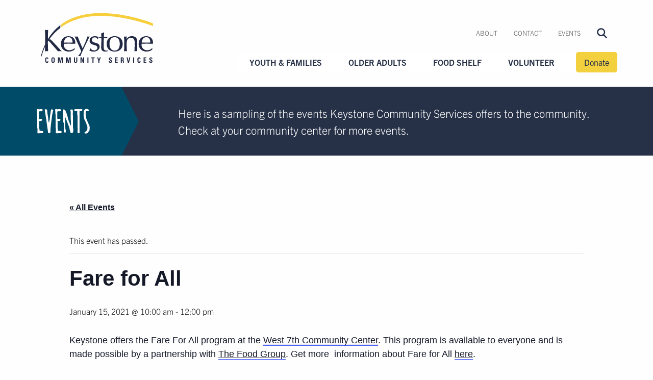

--- FILE ---
content_type: text/html; charset=UTF-8
request_url: https://keystoneservices.org/events/fare-for-all-18/
body_size: 16247
content:
	<!doctype html>
<html class="no-js" lang="en">
<head>
<!-- Google Tag Manager -->
<script>(function(w,d,s,l,i){w[l]=w[l]||[];w[l].push({'gtm.start':
new Date().getTime(),event:'gtm.js'});var f=d.getElementsByTagName(s)[0],
j=d.createElement(s),dl=l!='dataLayer'?'&l='+l:'';j.async=true;j.src=
'https://www.googletagmanager.com/gtm.js?id='+i+dl;f.parentNode.insertBefore(j,f);
})(window,document,'script','dataLayer','GTM-PJ7N62D');</script>
<!-- End Google Tag Manager -->
	<meta charset="UTF-8" />
	<meta http-equiv="X-UA-Compatible" content="IE=edge" />
	<meta name="viewport" content="width=device-width, initial-scale=1.0" />
	<link rel="apple-touch-icon" sizes="180x180" href="/images/apple-touch-icon.png">
	<link rel="icon" type="image/png" sizes="32x32" href="/images/favicon-32x32.png">
	<link rel="icon" type="image/png" sizes="16x16" href="/images/favicon-16x16.png">
	<link rel="manifest" href="/images/manifest.json">
	<link rel="mask-icon" href="/images/safari-pinned-tab.svg" color="#5bbad5">
	<meta name="theme-color" content="#ffffff">
	<title>Fare for All &ndash; Keystone Community Services</title>
<link rel='stylesheet' id='tribe-events-views-v2-bootstrap-datepicker-styles-css' href='https://keystoneservices.org/wp-content/plugins/the-events-calendar/vendor/bootstrap-datepicker/css/bootstrap-datepicker.standalone.min.css?ver=6.14.2' type='text/css' media='all' />
<link rel='stylesheet' id='tec-variables-skeleton-css' href='https://keystoneservices.org/wp-content/plugins/the-events-calendar/common/build/css/variables-skeleton.css?ver=6.8.4' type='text/css' media='all' />
<link rel='stylesheet' id='tribe-common-skeleton-style-css' href='https://keystoneservices.org/wp-content/plugins/the-events-calendar/common/build/css/common-skeleton.css?ver=6.8.4' type='text/css' media='all' />
<link rel='stylesheet' id='tribe-tooltipster-css-css' href='https://keystoneservices.org/wp-content/plugins/the-events-calendar/common/vendor/tooltipster/tooltipster.bundle.min.css?ver=6.8.4' type='text/css' media='all' />
<link rel='stylesheet' id='tribe-events-views-v2-skeleton-css' href='https://keystoneservices.org/wp-content/plugins/the-events-calendar/build/css/views-skeleton.css?ver=6.14.2' type='text/css' media='all' />
<link rel='stylesheet' id='tec-variables-full-css' href='https://keystoneservices.org/wp-content/plugins/the-events-calendar/common/build/css/variables-full.css?ver=6.8.4' type='text/css' media='all' />
<link rel='stylesheet' id='tribe-common-full-style-css' href='https://keystoneservices.org/wp-content/plugins/the-events-calendar/common/build/css/common-full.css?ver=6.8.4' type='text/css' media='all' />
<link rel='stylesheet' id='tribe-events-views-v2-full-css' href='https://keystoneservices.org/wp-content/plugins/the-events-calendar/build/css/views-full.css?ver=6.14.2' type='text/css' media='all' />
<link rel='stylesheet' id='tribe-events-views-v2-print-css' href='https://keystoneservices.org/wp-content/plugins/the-events-calendar/build/css/views-print.css?ver=6.14.2' type='text/css' media='print' />
<link rel='stylesheet' id='tribe-events-pro-views-v2-print-css' href='https://keystoneservices.org/wp-content/plugins/events-calendar-pro/build/css/views-print.css?ver=7.6.3' type='text/css' media='print' />
	<style>img:is([sizes="auto" i], [sizes^="auto," i]) { contain-intrinsic-size: 3000px 1500px }</style>
	
<!-- The SEO Framework by Sybre Waaijer -->
<link rel="canonical" href="https://keystoneservices.org/events/fare-for-all-18/" />
<meta name="description" content="Keystone offers the Fare For All program at the West 7th Community Center. This program is available to everyone and is made possible by a partnership with The&#8230;" />
<meta property="og:type" content="article" />
<meta property="og:locale" content="en_US" />
<meta property="og:site_name" content="Keystone Community Services" />
<meta property="og:title" content="Fare for All &ndash; Keystone Community Services" />
<meta property="og:description" content="Keystone offers the Fare For All program at the West 7th Community Center. This program is available to everyone and is made possible by a partnership with The Food Group. Get more information about&#8230;" />
<meta property="og:url" content="https://keystoneservices.org/events/fare-for-all-18/" />
<meta property="article:published_time" content="2021-01-11T20:31:38+00:00" />
<meta property="article:modified_time" content="2021-01-11T20:31:38+00:00" />
<meta name="twitter:card" content="summary_large_image" />
<meta name="twitter:title" content="Fare for All &ndash; Keystone Community Services" />
<meta name="twitter:description" content="Keystone offers the Fare For All program at the West 7th Community Center. This program is available to everyone and is made possible by a partnership with The Food Group. Get more information about&#8230;" />
<script type="application/ld+json">{"@context":"https://schema.org","@graph":[{"@type":"WebSite","@id":"https://keystoneservices.org/#/schema/WebSite","url":"https://keystoneservices.org/","name":"Keystone Community Services","description":"Services for youth, families and seniors.","inLanguage":"en-US","potentialAction":{"@type":"SearchAction","target":{"@type":"EntryPoint","urlTemplate":"https://keystoneservices.org/search/{search_term_string}/"},"query-input":"required name=search_term_string"},"publisher":{"@type":"Organization","@id":"https://keystoneservices.org/#/schema/Organization","name":"Keystone Community Services","url":"https://keystoneservices.org/"}},{"@type":"WebPage","@id":"https://keystoneservices.org/events/fare-for-all-18/","url":"https://keystoneservices.org/events/fare-for-all-18/","name":"Fare for All &ndash; Keystone Community Services","description":"Keystone offers the Fare For All program at the West 7th Community Center. This program is available to everyone and is made possible by a partnership with The&#8230;","inLanguage":"en-US","isPartOf":{"@id":"https://keystoneservices.org/#/schema/WebSite"},"breadcrumb":{"@type":"BreadcrumbList","@id":"https://keystoneservices.org/#/schema/BreadcrumbList","itemListElement":[{"@type":"ListItem","position":1,"item":"https://keystoneservices.org/","name":"Keystone Community Services"},{"@type":"ListItem","position":2,"item":"https://keystoneservices.org/events/","name":"Archives: Events"},{"@type":"ListItem","position":3,"name":"Fare for All"}]},"potentialAction":{"@type":"ReadAction","target":"https://keystoneservices.org/events/fare-for-all-18/"},"datePublished":"2021-01-11T20:31:38+00:00","dateModified":"2021-01-11T20:31:38+00:00","author":{"@type":"Person","@id":"https://keystoneservices.org/#/schema/Person/492de1720d2863722da9d1b455aa653b","name":"Elena Montanye"}}]}</script>
<!-- / The SEO Framework by Sybre Waaijer | 3.80ms meta | 0.09ms boot -->

<link rel='dns-prefetch' href='//connect.facebook.net' />
<link rel='dns-prefetch' href='//unpkg.com' />
<link rel='stylesheet' id='tribe-events-full-pro-calendar-style-css' href='https://keystoneservices.org/wp-content/plugins/events-calendar-pro/build/css/tribe-events-pro-full.css?ver=7.6.3' type='text/css' media='all' />
<link rel='stylesheet' id='tribe-events-virtual-skeleton-css' href='https://keystoneservices.org/wp-content/plugins/events-calendar-pro/build/css/events-virtual-skeleton.css?ver=7.6.3' type='text/css' media='all' />
<link rel='stylesheet' id='tribe-events-virtual-full-css' href='https://keystoneservices.org/wp-content/plugins/events-calendar-pro/build/css/events-virtual-full.css?ver=7.6.3' type='text/css' media='all' />
<link rel='stylesheet' id='tribe-events-virtual-single-skeleton-css' href='https://keystoneservices.org/wp-content/plugins/events-calendar-pro/build/css/events-virtual-single-skeleton.css?ver=7.6.3' type='text/css' media='all' />
<link rel='stylesheet' id='tribe-events-virtual-single-full-css' href='https://keystoneservices.org/wp-content/plugins/events-calendar-pro/build/css/events-virtual-single-full.css?ver=7.6.3' type='text/css' media='all' />
<link rel='stylesheet' id='tec-events-pro-single-css' href='https://keystoneservices.org/wp-content/plugins/events-calendar-pro/build/css/events-single.css?ver=7.6.3' type='text/css' media='all' />
<link rel='stylesheet' id='tribe-events-calendar-pro-style-css' href='https://keystoneservices.org/wp-content/plugins/events-calendar-pro/build/css/tribe-events-pro-full.css?ver=7.6.3' type='text/css' media='all' />
<link rel='stylesheet' id='tribe-events-pro-mini-calendar-block-styles-css' href='https://keystoneservices.org/wp-content/plugins/events-calendar-pro/build/css/tribe-events-pro-mini-calendar-block.css?ver=7.6.3' type='text/css' media='all' />
<link rel='stylesheet' id='tribe-events-v2-single-skeleton-css' href='https://keystoneservices.org/wp-content/plugins/the-events-calendar/build/css/tribe-events-single-skeleton.css?ver=6.14.2' type='text/css' media='all' />
<link rel='stylesheet' id='tribe-events-v2-single-skeleton-full-css' href='https://keystoneservices.org/wp-content/plugins/the-events-calendar/build/css/tribe-events-single-full.css?ver=6.14.2' type='text/css' media='all' />
<link rel='stylesheet' id='tribe-events-virtual-single-v2-skeleton-css' href='https://keystoneservices.org/wp-content/plugins/events-calendar-pro/build/css/events-virtual-single-v2-skeleton.css?ver=7.6.3' type='text/css' media='all' />
<link rel='stylesheet' id='tribe-events-virtual-single-v2-full-css' href='https://keystoneservices.org/wp-content/plugins/events-calendar-pro/build/css/events-virtual-single-v2-full.css?ver=7.6.3' type='text/css' media='all' />
<link rel='stylesheet' id='tribe-events-v2-virtual-single-block-css' href='https://keystoneservices.org/wp-content/plugins/events-calendar-pro/build/css/events-virtual-single-block.css?ver=7.6.3' type='text/css' media='all' />
<link rel='stylesheet' id='tec-events-pro-single-style-css' href='https://keystoneservices.org/wp-content/plugins/events-calendar-pro/build/css/custom-tables-v1/single.css?ver=7.6.3' type='text/css' media='all' />
<link rel='stylesheet' id='wp-block-library-css' href='https://keystoneservices.org/wp-includes/css/dist/block-library/style.min.css?ver=6.8.2' type='text/css' media='all' />
<style id='classic-theme-styles-inline-css' type='text/css'>
/*! This file is auto-generated */
.wp-block-button__link{color:#fff;background-color:#32373c;border-radius:9999px;box-shadow:none;text-decoration:none;padding:calc(.667em + 2px) calc(1.333em + 2px);font-size:1.125em}.wp-block-file__button{background:#32373c;color:#fff;text-decoration:none}
</style>
<link rel='stylesheet' id='tribe-events-v2-single-blocks-css' href='https://keystoneservices.org/wp-content/plugins/the-events-calendar/build/css/tribe-events-single-blocks.css?ver=6.14.2' type='text/css' media='all' />
<style id='global-styles-inline-css' type='text/css'>
:root{--wp--preset--aspect-ratio--square: 1;--wp--preset--aspect-ratio--4-3: 4/3;--wp--preset--aspect-ratio--3-4: 3/4;--wp--preset--aspect-ratio--3-2: 3/2;--wp--preset--aspect-ratio--2-3: 2/3;--wp--preset--aspect-ratio--16-9: 16/9;--wp--preset--aspect-ratio--9-16: 9/16;--wp--preset--color--black: #000000;--wp--preset--color--cyan-bluish-gray: #abb8c3;--wp--preset--color--white: #ffffff;--wp--preset--color--pale-pink: #f78da7;--wp--preset--color--vivid-red: #cf2e2e;--wp--preset--color--luminous-vivid-orange: #ff6900;--wp--preset--color--luminous-vivid-amber: #fcb900;--wp--preset--color--light-green-cyan: #7bdcb5;--wp--preset--color--vivid-green-cyan: #00d084;--wp--preset--color--pale-cyan-blue: #8ed1fc;--wp--preset--color--vivid-cyan-blue: #0693e3;--wp--preset--color--vivid-purple: #9b51e0;--wp--preset--gradient--vivid-cyan-blue-to-vivid-purple: linear-gradient(135deg,rgba(6,147,227,1) 0%,rgb(155,81,224) 100%);--wp--preset--gradient--light-green-cyan-to-vivid-green-cyan: linear-gradient(135deg,rgb(122,220,180) 0%,rgb(0,208,130) 100%);--wp--preset--gradient--luminous-vivid-amber-to-luminous-vivid-orange: linear-gradient(135deg,rgba(252,185,0,1) 0%,rgba(255,105,0,1) 100%);--wp--preset--gradient--luminous-vivid-orange-to-vivid-red: linear-gradient(135deg,rgba(255,105,0,1) 0%,rgb(207,46,46) 100%);--wp--preset--gradient--very-light-gray-to-cyan-bluish-gray: linear-gradient(135deg,rgb(238,238,238) 0%,rgb(169,184,195) 100%);--wp--preset--gradient--cool-to-warm-spectrum: linear-gradient(135deg,rgb(74,234,220) 0%,rgb(151,120,209) 20%,rgb(207,42,186) 40%,rgb(238,44,130) 60%,rgb(251,105,98) 80%,rgb(254,248,76) 100%);--wp--preset--gradient--blush-light-purple: linear-gradient(135deg,rgb(255,206,236) 0%,rgb(152,150,240) 100%);--wp--preset--gradient--blush-bordeaux: linear-gradient(135deg,rgb(254,205,165) 0%,rgb(254,45,45) 50%,rgb(107,0,62) 100%);--wp--preset--gradient--luminous-dusk: linear-gradient(135deg,rgb(255,203,112) 0%,rgb(199,81,192) 50%,rgb(65,88,208) 100%);--wp--preset--gradient--pale-ocean: linear-gradient(135deg,rgb(255,245,203) 0%,rgb(182,227,212) 50%,rgb(51,167,181) 100%);--wp--preset--gradient--electric-grass: linear-gradient(135deg,rgb(202,248,128) 0%,rgb(113,206,126) 100%);--wp--preset--gradient--midnight: linear-gradient(135deg,rgb(2,3,129) 0%,rgb(40,116,252) 100%);--wp--preset--font-size--small: 13px;--wp--preset--font-size--medium: 20px;--wp--preset--font-size--large: 36px;--wp--preset--font-size--x-large: 42px;--wp--preset--spacing--20: 0.44rem;--wp--preset--spacing--30: 0.67rem;--wp--preset--spacing--40: 1rem;--wp--preset--spacing--50: 1.5rem;--wp--preset--spacing--60: 2.25rem;--wp--preset--spacing--70: 3.38rem;--wp--preset--spacing--80: 5.06rem;--wp--preset--shadow--natural: 6px 6px 9px rgba(0, 0, 0, 0.2);--wp--preset--shadow--deep: 12px 12px 50px rgba(0, 0, 0, 0.4);--wp--preset--shadow--sharp: 6px 6px 0px rgba(0, 0, 0, 0.2);--wp--preset--shadow--outlined: 6px 6px 0px -3px rgba(255, 255, 255, 1), 6px 6px rgba(0, 0, 0, 1);--wp--preset--shadow--crisp: 6px 6px 0px rgba(0, 0, 0, 1);}:where(.is-layout-flex){gap: 0.5em;}:where(.is-layout-grid){gap: 0.5em;}body .is-layout-flex{display: flex;}.is-layout-flex{flex-wrap: wrap;align-items: center;}.is-layout-flex > :is(*, div){margin: 0;}body .is-layout-grid{display: grid;}.is-layout-grid > :is(*, div){margin: 0;}:where(.wp-block-columns.is-layout-flex){gap: 2em;}:where(.wp-block-columns.is-layout-grid){gap: 2em;}:where(.wp-block-post-template.is-layout-flex){gap: 1.25em;}:where(.wp-block-post-template.is-layout-grid){gap: 1.25em;}.has-black-color{color: var(--wp--preset--color--black) !important;}.has-cyan-bluish-gray-color{color: var(--wp--preset--color--cyan-bluish-gray) !important;}.has-white-color{color: var(--wp--preset--color--white) !important;}.has-pale-pink-color{color: var(--wp--preset--color--pale-pink) !important;}.has-vivid-red-color{color: var(--wp--preset--color--vivid-red) !important;}.has-luminous-vivid-orange-color{color: var(--wp--preset--color--luminous-vivid-orange) !important;}.has-luminous-vivid-amber-color{color: var(--wp--preset--color--luminous-vivid-amber) !important;}.has-light-green-cyan-color{color: var(--wp--preset--color--light-green-cyan) !important;}.has-vivid-green-cyan-color{color: var(--wp--preset--color--vivid-green-cyan) !important;}.has-pale-cyan-blue-color{color: var(--wp--preset--color--pale-cyan-blue) !important;}.has-vivid-cyan-blue-color{color: var(--wp--preset--color--vivid-cyan-blue) !important;}.has-vivid-purple-color{color: var(--wp--preset--color--vivid-purple) !important;}.has-black-background-color{background-color: var(--wp--preset--color--black) !important;}.has-cyan-bluish-gray-background-color{background-color: var(--wp--preset--color--cyan-bluish-gray) !important;}.has-white-background-color{background-color: var(--wp--preset--color--white) !important;}.has-pale-pink-background-color{background-color: var(--wp--preset--color--pale-pink) !important;}.has-vivid-red-background-color{background-color: var(--wp--preset--color--vivid-red) !important;}.has-luminous-vivid-orange-background-color{background-color: var(--wp--preset--color--luminous-vivid-orange) !important;}.has-luminous-vivid-amber-background-color{background-color: var(--wp--preset--color--luminous-vivid-amber) !important;}.has-light-green-cyan-background-color{background-color: var(--wp--preset--color--light-green-cyan) !important;}.has-vivid-green-cyan-background-color{background-color: var(--wp--preset--color--vivid-green-cyan) !important;}.has-pale-cyan-blue-background-color{background-color: var(--wp--preset--color--pale-cyan-blue) !important;}.has-vivid-cyan-blue-background-color{background-color: var(--wp--preset--color--vivid-cyan-blue) !important;}.has-vivid-purple-background-color{background-color: var(--wp--preset--color--vivid-purple) !important;}.has-black-border-color{border-color: var(--wp--preset--color--black) !important;}.has-cyan-bluish-gray-border-color{border-color: var(--wp--preset--color--cyan-bluish-gray) !important;}.has-white-border-color{border-color: var(--wp--preset--color--white) !important;}.has-pale-pink-border-color{border-color: var(--wp--preset--color--pale-pink) !important;}.has-vivid-red-border-color{border-color: var(--wp--preset--color--vivid-red) !important;}.has-luminous-vivid-orange-border-color{border-color: var(--wp--preset--color--luminous-vivid-orange) !important;}.has-luminous-vivid-amber-border-color{border-color: var(--wp--preset--color--luminous-vivid-amber) !important;}.has-light-green-cyan-border-color{border-color: var(--wp--preset--color--light-green-cyan) !important;}.has-vivid-green-cyan-border-color{border-color: var(--wp--preset--color--vivid-green-cyan) !important;}.has-pale-cyan-blue-border-color{border-color: var(--wp--preset--color--pale-cyan-blue) !important;}.has-vivid-cyan-blue-border-color{border-color: var(--wp--preset--color--vivid-cyan-blue) !important;}.has-vivid-purple-border-color{border-color: var(--wp--preset--color--vivid-purple) !important;}.has-vivid-cyan-blue-to-vivid-purple-gradient-background{background: var(--wp--preset--gradient--vivid-cyan-blue-to-vivid-purple) !important;}.has-light-green-cyan-to-vivid-green-cyan-gradient-background{background: var(--wp--preset--gradient--light-green-cyan-to-vivid-green-cyan) !important;}.has-luminous-vivid-amber-to-luminous-vivid-orange-gradient-background{background: var(--wp--preset--gradient--luminous-vivid-amber-to-luminous-vivid-orange) !important;}.has-luminous-vivid-orange-to-vivid-red-gradient-background{background: var(--wp--preset--gradient--luminous-vivid-orange-to-vivid-red) !important;}.has-very-light-gray-to-cyan-bluish-gray-gradient-background{background: var(--wp--preset--gradient--very-light-gray-to-cyan-bluish-gray) !important;}.has-cool-to-warm-spectrum-gradient-background{background: var(--wp--preset--gradient--cool-to-warm-spectrum) !important;}.has-blush-light-purple-gradient-background{background: var(--wp--preset--gradient--blush-light-purple) !important;}.has-blush-bordeaux-gradient-background{background: var(--wp--preset--gradient--blush-bordeaux) !important;}.has-luminous-dusk-gradient-background{background: var(--wp--preset--gradient--luminous-dusk) !important;}.has-pale-ocean-gradient-background{background: var(--wp--preset--gradient--pale-ocean) !important;}.has-electric-grass-gradient-background{background: var(--wp--preset--gradient--electric-grass) !important;}.has-midnight-gradient-background{background: var(--wp--preset--gradient--midnight) !important;}.has-small-font-size{font-size: var(--wp--preset--font-size--small) !important;}.has-medium-font-size{font-size: var(--wp--preset--font-size--medium) !important;}.has-large-font-size{font-size: var(--wp--preset--font-size--large) !important;}.has-x-large-font-size{font-size: var(--wp--preset--font-size--x-large) !important;}
:where(.wp-block-post-template.is-layout-flex){gap: 1.25em;}:where(.wp-block-post-template.is-layout-grid){gap: 1.25em;}
:where(.wp-block-columns.is-layout-flex){gap: 2em;}:where(.wp-block-columns.is-layout-grid){gap: 2em;}
:root :where(.wp-block-pullquote){font-size: 1.5em;line-height: 1.6;}
</style>
<link rel='stylesheet' id='megamenu-css' href='https://keystoneservices.org/wp-content/uploads/maxmegamenu/style.css?ver=687390' type='text/css' media='all' />
<link rel='stylesheet' id='dashicons-css' href='https://keystoneservices.org/wp-includes/css/dashicons.min.css?ver=6.8.2' type='text/css' media='all' />
<link rel='stylesheet' id='tribe-events-block-event-venue-css' href='https://keystoneservices.org/wp-content/plugins/the-events-calendar/build/event-venue/frontend.css?ver=6.14.2' type='text/css' media='all' />
<link rel='stylesheet' id='keystone-styles-css' href='https://keystoneservices.org/css/app.css?ver=1764197887' type='text/css' media='all' />
<link rel='stylesheet' id='swiper-css' href='https://unpkg.com/swiper/swiper-bundle.css?ver=1.0' type='text/css' media='all' />
<script type="text/javascript" src="https://keystoneservices.org/wp-includes/js/jquery/jquery.min.js?ver=3.7.1" id="jquery-core-js"></script>
<script type="text/javascript" src="https://keystoneservices.org/wp-includes/js/jquery/jquery-migrate.min.js?ver=3.4.1" id="jquery-migrate-js"></script>
<script type="text/javascript" src="https://keystoneservices.org/wp-content/plugins/the-events-calendar/common/build/js/tribe-common.js?ver=9c44e11f3503a33e9540" id="tribe-common-js"></script>
<script type="text/javascript" src="https://keystoneservices.org/wp-content/plugins/the-events-calendar/build/js/views/breakpoints.js?ver=4208de2df2852e0b91ec" id="tribe-events-views-v2-breakpoints-js"></script>
<link rel="https://api.w.org/" href="https://keystoneservices.org/wp-json/" /><link rel="alternate" title="JSON" type="application/json" href="https://keystoneservices.org/wp-json/wp/v2/tribe_events/3912" /><link rel="alternate" title="oEmbed (JSON)" type="application/json+oembed" href="https://keystoneservices.org/wp-json/oembed/1.0/embed?url=https%3A%2F%2Fkeystoneservices.org%2Fevents%2Ffare-for-all-18%2F" />
<link rel="alternate" title="oEmbed (XML)" type="text/xml+oembed" href="https://keystoneservices.org/wp-json/oembed/1.0/embed?url=https%3A%2F%2Fkeystoneservices.org%2Fevents%2Ffare-for-all-18%2F&#038;format=xml" />
<meta name="tec-api-version" content="v1"><meta name="tec-api-origin" content="https://keystoneservices.org"><link rel="alternate" href="https://keystoneservices.org/wp-json/tribe/events/v1/events/3912" /><script type="application/ld+json">
[{"@context":"http://schema.org","@type":"Event","name":"Fare for All","description":"&lt;p&gt;Keystone offers the Fare For All program at the\u00a0West 7th Community Center. This program is available to everyone and is made possible by a partnership with The Food Group. Get [&hellip;]&lt;/p&gt;\\n","url":"https://keystoneservices.org/events/fare-for-all-18/","eventAttendanceMode":"https://schema.org/OfflineEventAttendanceMode","eventStatus":"https://schema.org/EventScheduled","startDate":"2021-01-15T10:00:00-06:00","endDate":"2021-01-15T12:00:00-06:00","location":{"@type":"Place","name":"West 7th Community Center","description":"","url":"https://keystoneservices.org/venue/west-7th-community-center/","address":{"@type":"PostalAddress","streetAddress":"265 Oneida Street","addressLocality":"St. Paul","addressRegion":"MN","postalCode":"55102","addressCountry":"United States"},"geo":{"@type":"GeoCoordinates","latitude":44.9329884,"longitude":-93.1237888},"telephone":"651-298-5493","sameAs":""},"performer":"Organization"}]
</script><style type="text/css">/** Mega Menu CSS: fs **/</style>

		</head>
<body class="wp-singular tribe_events-template-default single single-tribe_events postid-3912 wp-theme-keystone tribe-events-page-template tribe-no-js tribe-filter-live mega-menu-global events-single tribe-events-style-full tribe-events-style-theme" data-template="base.twig">
<!-- Google Tag Manager (noscript) -->
<noscript><iframe src="https://www.googletagmanager.com/ns.html?id=GTM-PJ7N62D"
height="0" width="0" style="display:none;visibility:hidden"></iframe></noscript>
<!-- End Google Tag Manager (noscript) -->
<header class="page-header">
	<div class="row">
		<div class="large-12 columns">
			<h1>Keystone Community Services</h1>
			<ul class="skip-to-main">
				<li><a href="#maincontent">Skip to main content</a></li>
			</ul>
										<a class="logo" href="/"><img src="/images/keystone-logo.svg" alt="Keystone Community Services Home" /></a>
						<div class="top-bar-right">
				            
<nav aria-label="Utility Navigation" class="utility menu show-for-large">
	<ul class="menu" role="menubar">
		<li role="menuitem"><a href="/about/">About</a></li>
		<li role="menuitem"><a href="/contact/">Contact</a></li>
		<li role="menuitem"><a href="/events/">Events</a></li>
		<li role="menuitem">
			<a class="nav-search" href="/?s=">
				<svg xmlns="http://www.w3.org/2000/svg" viewBox="0 0 20 20" height="20" width="20"><path style="fill:#1f2a44;fill-rule:evenodd;" d="M2.67,8a5.5,5.5,0,0,1,5.6-5.36A5.49,5.49,0,0,1,13.86,8a5.47,5.47,0,0,1-5.59,5.35A5.48,5.48,0,0,1,2.67,8Zm11.88,4.87a7.8,7.8,0,0,0,1.67-4.79A8,8,0,0,0,8.16.13,8,8,0,0,0,.09,8.05,8,8,0,0,0,8.16,16a8.07,8.07,0,0,0,4.49-1.35l5,4.92a1.31,1.31,0,0,0,.92.39,1.26,1.26,0,0,0,.92-.39,1.29,1.29,0,0,0,0-1.83Z"></path></svg>
			</a>
		</li>
	</ul>
</nav><!-- #utility -->
			</div><!-- .top-bar-right -->
			<div class="top-bar-right top-bar-main">
				<nav aria-label="Main Navigation" class="main menu">
	<nav id="mega-menu-wrap-global" class="mega-menu-wrap"><div class="mega-menu-toggle"><div class="mega-toggle-blocks-left"></div><div class="mega-toggle-blocks-center"></div><div class="mega-toggle-blocks-right"><div class='mega-toggle-block mega-menu-toggle-animated-block mega-toggle-block-0' id='mega-toggle-block-0'><button aria-label="Toggle Menu" class="mega-toggle-animated mega-toggle-animated-slider" type="button" aria-expanded="false">
                  <span class="mega-toggle-animated-box">
                    <span class="mega-toggle-animated-inner"></span>
                  </span>
                </button></div></div></div><ul id="mega-menu-global" class="mega-menu max-mega-menu mega-menu-horizontal mega-no-js" data-event="hover_intent" data-effect="fade_up" data-effect-speed="200" data-effect-mobile="disabled" data-effect-speed-mobile="0" data-mobile-force-width="body" data-second-click="go" data-document-click="collapse" data-vertical-behaviour="standard" data-breakpoint="1024" data-unbind="true" data-mobile-state="collapse_all" data-mobile-direction="vertical" data-hover-intent-timeout="300" data-hover-intent-interval="100"><li class="mega-menu-item mega-menu-item-type-post_type mega-menu-item-object-page mega-menu-item-has-children mega-menu-megamenu mega-menu-grid mega-align-bottom-right mega-menu-grid mega-hide-arrow mega-menu-item-65" id="mega-menu-item-65"><a class="mega-menu-link" href="https://keystoneservices.org/youth-families/" aria-expanded="false" tabindex="0">Youth &#038; Families<span class="mega-indicator" aria-hidden="true"></span></a>
<ul class="mega-sub-menu" role='presentation'>
<li class="mega-menu-row" id="mega-menu-65-0">
	<ul class="mega-sub-menu" style='--columns:12' role='presentation'>
<li class="mega-menu-column mega-overview-column mega-menu-columns-6-of-12 overview-column" style="--columns:12; --span:6" id="mega-menu-65-0-0">
		<ul class="mega-sub-menu">
<li class="mega-menu-item mega-menu-item-type-widget widget_custom_html mega-menu-item-custom_html-2" id="mega-menu-item-custom_html-2"><h4 class="mega-block-title">Youth &#038; Families</h4><div class="textwidget custom-html-widget"><p>
Keystone Community Services programs help youth develop the tools they need to become successful adults.
</p>
<a class="button" href="/youth-families/">Overview</a></div></li>		</ul>
</li><li class="mega-menu-column mega-second-nav-column mega-menu-columns-6-of-12 second-nav-column" style="--columns:12; --span:6" id="mega-menu-65-0-1">
		<ul class="mega-sub-menu">
<li class="mega-menu-item mega-menu-item-type-post_type mega-menu-item-object-page mega-has-description mega-menu-item-10005" id="mega-menu-item-10005"><a class="mega-menu-link" href="https://keystoneservices.org/youth-families/tutoring/"><span class="mega-description-group"><span class="mega-menu-title">Enrichment &#038; Tutoring</span><span class="mega-menu-description">Grades K-10</span></span></a></li><li class="mega-menu-item mega-menu-item-type-post_type mega-menu-item-object-page mega-has-description mega-menu-item-10006" id="mega-menu-item-10006"><a class="mega-menu-link" href="https://keystoneservices.org/youth-families/tech-center/"><span class="mega-description-group"><span class="mega-menu-title">Best Buy Teen Tech Center</span><span class="mega-menu-description">Ages 13-19</span></span></a></li><li class="mega-menu-item mega-menu-item-type-post_type mega-menu-item-object-page mega-has-description mega-menu-item-10007" id="mega-menu-item-10007"><a class="mega-menu-link" href="https://keystoneservices.org/youth-families/career-pathways-program/"><span class="mega-description-group"><span class="mega-menu-title">Career Pathways Program</span><span class="mega-menu-description">Ages 13-19</span></span></a></li><li class="mega-menu-item mega-menu-item-type-post_type mega-menu-item-object-page mega-menu-item-10009" id="mega-menu-item-10009"><a class="mega-menu-link" href="https://keystoneservices.org/youth-families/job-readiness/">Youth First Job Experiences</a></li><li class="mega-menu-item mega-menu-item-type-custom mega-menu-item-object-custom mega-menu-item-10024" id="mega-menu-item-10024"><a class="mega-menu-link" href="https://www.exbike.com/">Express Bike Shop</a></li>		</ul>
</li>	</ul>
</li></ul>
</li><li class="mega-menu-item mega-menu-item-type-post_type mega-menu-item-object-page mega-menu-item-has-children mega-menu-megamenu mega-menu-grid mega-align-bottom-left mega-menu-grid mega-hide-arrow mega-menu-item-66" id="mega-menu-item-66"><a class="mega-menu-link" href="https://keystoneservices.org/seniors/" aria-expanded="false" tabindex="0">Older Adults<span class="mega-indicator" aria-hidden="true"></span></a>
<ul class="mega-sub-menu" role='presentation'>
<li class="mega-menu-row" id="mega-menu-66-0">
	<ul class="mega-sub-menu" style='--columns:12' role='presentation'>
<li class="mega-menu-column mega-overview-column mega-menu-columns-6-of-12 overview-column" style="--columns:12; --span:6" id="mega-menu-66-0-0">
		<ul class="mega-sub-menu">
<li class="mega-menu-item mega-menu-item-type-widget widget_custom_html mega-menu-item-custom_html-3" id="mega-menu-item-custom_html-3"><h4 class="mega-block-title">Older Adults</h4><div class="textwidget custom-html-widget"><p>
Keystone is a hub of fun and fellowship with caring staff who support seniors through in-home and social services.
</p>
<a class="button" href="/seniors/">Overview</a></div></li>		</ul>
</li><li class="mega-menu-column mega-second-nav-column mega-menu-columns-6-of-12 second-nav-column" style="--columns:12; --span:6" id="mega-menu-66-0-1">
		<ul class="mega-sub-menu">
<li class="mega-menu-item mega-menu-item-type-post_type mega-menu-item-object-page mega-menu-item-10011" id="mega-menu-item-10011"><a class="mega-menu-link" href="https://keystoneservices.org/seniors/activities/">Activities</a></li><li class="mega-menu-item mega-menu-item-type-post_type mega-menu-item-object-page mega-menu-item-10010" id="mega-menu-item-10010"><a class="mega-menu-link" href="https://keystoneservices.org/seniors/history-tours/">History Tours</a></li><li class="mega-menu-item mega-menu-item-type-post_type mega-menu-item-object-page mega-menu-item-10012" id="mega-menu-item-10012"><a class="mega-menu-link" href="https://keystoneservices.org/seniors/meals-on-wheels/">Meals on Wheels</a></li><li class="mega-menu-item mega-menu-item-type-post_type mega-menu-item-object-page mega-menu-item-10013" id="mega-menu-item-10013"><a class="mega-menu-link" href="https://keystoneservices.org/seniors/care-consultation/">Care Consultation</a></li><li class="mega-menu-item mega-menu-item-type-post_type mega-menu-item-object-page mega-menu-item-10014" id="mega-menu-item-10014"><a class="mega-menu-link" href="https://keystoneservices.org/seniors/in-home-help/">In-Home Help</a></li><li class="mega-menu-item mega-menu-item-type-post_type mega-menu-item-object-page mega-menu-item-10015" id="mega-menu-item-10015"><a class="mega-menu-link" href="https://keystoneservices.org/seniors/tax-preparation-assistance/">Tax Preparation Assistance</a></li>		</ul>
</li>	</ul>
</li></ul>
</li><li class="mega-menu-item mega-menu-item-type-post_type mega-menu-item-object-page mega-menu-item-has-children mega-menu-megamenu mega-menu-grid mega-align-bottom-left mega-menu-grid mega-hide-arrow mega-menu-item-67" id="mega-menu-item-67"><a class="mega-menu-link" href="https://keystoneservices.org/food-shelf/" aria-expanded="false" tabindex="0">Food Shelf<span class="mega-indicator" aria-hidden="true"></span></a>
<ul class="mega-sub-menu" role='presentation'>
<li class="mega-menu-row" id="mega-menu-67-0">
	<ul class="mega-sub-menu" style='--columns:12' role='presentation'>
<li class="mega-menu-column mega-overview-column mega-menu-columns-6-of-12 overview-column" style="--columns:12; --span:6" id="mega-menu-67-0-0">
		<ul class="mega-sub-menu">
<li class="mega-menu-item mega-menu-item-type-widget widget_custom_html mega-menu-item-custom_html-4" id="mega-menu-item-custom_html-4"><h4 class="mega-block-title">Food Shelf</h4><div class="textwidget custom-html-widget"><p>
Our food shelf provides quality, healthy food for our neighbors in need, helping them be self-sufficient, stable and successful.
</p>
<a class="button" href="/food-shelf/">Overview</a>
</div></li>		</ul>
</li><li class="mega-menu-column mega-second-nav-column mega-menu-columns-6-of-12 second-nav-column" style="--columns:12; --span:6" id="mega-menu-67-0-1">
		<ul class="mega-sub-menu">
<li class="mega-menu-item mega-menu-item-type-post_type mega-menu-item-object-page mega-menu-item-10026" id="mega-menu-item-10026"><a class="mega-menu-link" href="https://keystoneservices.org/food-shelf/">Food Shelf</a></li><li class="mega-menu-item mega-menu-item-type-post_type mega-menu-item-object-page mega-menu-item-10017" id="mega-menu-item-10017"><a class="mega-menu-link" href="https://keystoneservices.org/food-shelf/foodmobile/">Foodmobile</a></li><li class="mega-menu-item mega-menu-item-type-post_type mega-menu-item-object-page mega-menu-item-10016" id="mega-menu-item-10016"><a class="mega-menu-link" href="https://keystoneservices.org/seniors/grocery-delivery/">Grocery Delivery</a></li><li class="mega-menu-item mega-menu-item-type-post_type mega-menu-item-object-page mega-menu-item-10018" id="mega-menu-item-10018"><a class="mega-menu-link" href="https://keystoneservices.org/food-shelf/more-food-programs/">Free Farmers’ Markets and More</a></li><li class="mega-menu-item mega-menu-item-type-post_type mega-menu-item-object-page mega-menu-item-10025" id="mega-menu-item-10025"><a class="mega-menu-link" href="https://keystoneservices.org/food-shelf/crisis-support/">Resources & Crisis Support</a></li>		</ul>
</li>	</ul>
</li></ul>
</li><li class="mega-menu-item mega-menu-item-type-post_type mega-menu-item-object-page mega-menu-item-has-children mega-menu-megamenu mega-menu-grid mega-align-bottom-left mega-menu-grid mega-hide-arrow mega-menu-item-68" id="mega-menu-item-68"><a class="mega-menu-link" href="https://keystoneservices.org/volunteer/" aria-expanded="false" tabindex="0">Volunteer<span class="mega-indicator" aria-hidden="true"></span></a>
<ul class="mega-sub-menu" role='presentation'>
<li class="mega-menu-row" id="mega-menu-68-0">
	<ul class="mega-sub-menu" style='--columns:12' role='presentation'>
<li class="mega-menu-column mega-overview-column mega-menu-columns-6-of-12 overview-column" style="--columns:12; --span:6" id="mega-menu-68-0-0">
		<ul class="mega-sub-menu">
<li class="mega-menu-item mega-menu-item-type-widget widget_custom_html mega-menu-item-custom_html-5" id="mega-menu-item-custom_html-5"><h4 class="mega-block-title">Volunteer</h4><div class="textwidget custom-html-widget"><p>
Our volunteers truly make a difference in our community by helping their neighbors.
</p>
<a class="button" href="/volunteer/">Overview</a>
</div></li>		</ul>
</li><li class="mega-menu-column mega-second-nav-column mega-menu-columns-6-of-12 second-nav-column" style="--columns:12; --span:6" id="mega-menu-68-0-1">
		<ul class="mega-sub-menu">
<li class="mega-menu-item mega-menu-item-type-post_type mega-menu-item-object-page mega-menu-item-10023" id="mega-menu-item-10023"><a class="mega-menu-link" href="https://keystoneservices.org/volunteer/">New Volunteers</a></li><li class="mega-menu-item mega-menu-item-type-post_type mega-menu-item-object-page mega-menu-item-10022" id="mega-menu-item-10022"><a class="mega-menu-link" href="https://keystoneservices.org/volunteer/individuals/">Current Volunteers</a></li><li class="mega-menu-item mega-menu-item-type-post_type mega-menu-item-object-page mega-menu-item-10020" id="mega-menu-item-10020"><a class="mega-menu-link" href="https://keystoneservices.org/volunteer/groups-businesses/">Groups &#038; Businesses</a></li>		</ul>
</li>	</ul>
</li></ul>
</li><li class="mega-tab mega-menu-item mega-menu-item-type-post_type mega-menu-item-object-page mega-align-bottom-left mega-menu-flyout mega-menu-item-69 tab" id="mega-menu-item-69"><a class="mega-menu-link" href="https://keystoneservices.org/donate/" tabindex="0">Donate</a></li></ul></nav>
</nav><!-- .main -->
			</div><!-- .top-bar-right -->
		</div><!-- .columns -->
	</div><!-- .row -->
</header><!-- .page-header -->

<main class="main-body" id="maincontent">
				<section class="page-heading">
			<div class="row align-middle">
				<div class="light-blue-arrow columns shrink">
					<span class="header">Events</span>
				</div><!--.columns-->
				<div class="dark-blue-arrow columns">
					<span class="intro">Here is a sampling of the events Keystone Community Services offers to the community. Check at your community center for more events.</span>
				</div><!--.columns-->
			</div><!--.row-->
		</section><!--.page-heading-->
									<div class="row">
		<div class="columns subpage-body columns small-12">
			<section id="tribe-events-pg-template" class="tribe-events-pg-template"><div class="tribe-events-before-html"></div><span class="tribe-events-ajax-loading"><img class="tribe-events-spinner-medium" src="https://keystoneservices.org/wp-content/plugins/the-events-calendar/src/resources/images/tribe-loading.gif" alt="Loading Events" /></span>
<div id="tribe-events-content" class="tribe-events-single">

	<p class="tribe-events-back">
		<a href="https://keystoneservices.org/events/"> &laquo; All Events</a>
	</p>

	<!-- Notices -->
	<div class="tribe-events-notices"><ul><li>This event has passed.</li></ul></div>
	<h1 class="tribe-events-single-event-title">Fare for All</h1>
	<div class="tribe-events-schedule tribe-clearfix">
		<div><span class="tribe-event-date-start">January 15, 2021 @ 10:00 am</span> - <span class="tribe-event-time">12:00 pm</span></div>			</div>

	<!-- Event header -->
	<div id="tribe-events-header"  data-title="Fare for All &ndash; Keystone Community Services" data-viewtitle="Fare for All">
		<!-- Navigation -->
		<nav class="tribe-events-nav-pagination" aria-label="Event Navigation">
			<ul class="tribe-events-sub-nav">
				<li class="tribe-events-nav-previous"><a href="https://keystoneservices.org/events/foodmobile-public-distribution-st-michaels-4/"><span>&laquo;</span> Foodmobile Public Distribution &#8211; St. Michael&#8217;s</a></li>
				<li class="tribe-events-nav-next"><a href="https://keystoneservices.org/events/keystone-closed-23/2021-01-18/">Keystone Closed <span>&raquo;</span></a></li>
			</ul>
			<!-- .tribe-events-sub-nav -->
		</nav>
	</div>
	<!-- #tribe-events-header -->

			<div id="post-3912" class="post-3912 tribe_events type-tribe_events status-publish hentry">
			<!-- Event featured image, but exclude link -->
			
			<!-- Event content -->
						<div class="tribe-events-single-event-description tribe-events-content">
				<p>Keystone offers the Fare For All program at the <a href="https://keystoneservices.org/contact/">West 7th Community Center</a>. This program is available to everyone and is made possible by a partnership with <a href="https://thefoodgroupmn.org/">The Food Group</a>. Get more  information about Fare for All <a href="https://keystoneservices.org/food-shelves/more-food-programs/">here</a>.</p>
			</div>
			<!-- .tribe-events-single-event-description -->
			<div class="tribe-events tribe-common">
	<div class="tribe-events-c-subscribe-dropdown__container">
		<div class="tribe-events-c-subscribe-dropdown">
			<div class="tribe-common-c-btn-border tribe-events-c-subscribe-dropdown__button">
				<svg
	 class="tribe-common-c-svgicon tribe-common-c-svgicon--cal-export tribe-events-c-subscribe-dropdown__export-icon" 	aria-hidden="true"
	viewBox="0 0 23 17"
	xmlns="http://www.w3.org/2000/svg"
>
	<path fill-rule="evenodd" clip-rule="evenodd" d="M.128.896V16.13c0 .211.145.383.323.383h15.354c.179 0 .323-.172.323-.383V.896c0-.212-.144-.383-.323-.383H.451C.273.513.128.684.128.896Zm16 6.742h-.901V4.679H1.009v10.729h14.218v-3.336h.901V7.638ZM1.01 1.614h14.218v2.058H1.009V1.614Z" />
	<path d="M20.5 9.846H8.312M18.524 6.953l2.89 2.909-2.855 2.855" stroke-width="1.2" stroke-linecap="round" stroke-linejoin="round"/>
</svg>
				<button
					class="tribe-events-c-subscribe-dropdown__button-text"
					aria-expanded="false"
					aria-controls="tribe-events-subscribe-dropdown-content"
					aria-label="View links to add events to your calendar"
				>
					Add to calendar				</button>
				<svg
	 class="tribe-common-c-svgicon tribe-common-c-svgicon--caret-down tribe-events-c-subscribe-dropdown__button-icon" 	aria-hidden="true"
	viewBox="0 0 10 7"
	xmlns="http://www.w3.org/2000/svg"
>
	<path fill-rule="evenodd" clip-rule="evenodd" d="M1.008.609L5 4.6 8.992.61l.958.958L5 6.517.05 1.566l.958-.958z" class="tribe-common-c-svgicon__svg-fill"/>
</svg>
			</div>
			<div id="tribe-events-subscribe-dropdown-content" class="tribe-events-c-subscribe-dropdown__content">
				<ul class="tribe-events-c-subscribe-dropdown__list">
											
<li class="tribe-events-c-subscribe-dropdown__list-item">
	<a
		href="https://www.google.com/calendar/event?action=TEMPLATE&#038;dates=20210115T100000/20210115T120000&#038;text=Fare%20for%20All&#038;details=Keystone+offers+the+Fare+For+All+program+at+the%C2%A0%3Ca+href%3D%22https%3A%2F%2Fkeystoneservices.org%2Fcontact%2F%22%3EWest+7th+Community+Center%3C%2Fa%3E.+This+program+is+available+to+everyone+and+is+made+possible+by+a+partnership+with+%3Ca+href%3D%22https%3A%2F%2Fthefoodgroupmn.org%2F%22%3EThe+Food+Group%3C%2Fa%3E.+Get+more%C2%A0+information+about+Fare+for+All+%3Ca+href%3D%22https%3A%2F%2Fkeystoneservices.org%2Ffood-shelves%2Fmore-food-programs%2F%22%3Ehere%3C%2Fa%3E.&#038;location=West%207th%20Community%20Center,%20265%20Oneida%20Street,%20St.%20Paul,%20MN,%2055102,%20United%20States&#038;trp=false&#038;ctz=America/Chicago&#038;sprop=website:https://keystoneservices.org"
		class="tribe-events-c-subscribe-dropdown__list-item-link"
		target="_blank"
		rel="noopener noreferrer nofollow noindex"
	>
		Google Calendar	</a>
</li>
											
<li class="tribe-events-c-subscribe-dropdown__list-item">
	<a
		href="webcal://keystoneservices.org/events/fare-for-all-18/?ical=1"
		class="tribe-events-c-subscribe-dropdown__list-item-link"
		target="_blank"
		rel="noopener noreferrer nofollow noindex"
	>
		iCalendar	</a>
</li>
											
<li class="tribe-events-c-subscribe-dropdown__list-item">
	<a
		href="https://outlook.office.com/owa/?path=/calendar/action/compose&#038;rrv=addevent&#038;startdt=2021-01-15T10%3A00%3A00-06%3A00&#038;enddt=2021-01-15T12%3A00%3A00-06%3A00&#038;location=West%207th%20Community%20Center,%20265%20Oneida%20Street,%20St.%20Paul,%20MN,%2055102,%20United%20States&#038;subject=Fare%20for%20All&#038;body=Keystone%20offers%20the%20Fare%20For%20All%20program%20at%20the%C2%A0West%207th%20Community%20Center.%20This%20program%20is%20available%20to%20everyone%20and%20is%20made%20possible%20by%20a%20partnership%20with%20The%20Food%20Group.%20Get%20more%C2%A0%20information%20about%20Fare%20for%20All%20here."
		class="tribe-events-c-subscribe-dropdown__list-item-link"
		target="_blank"
		rel="noopener noreferrer nofollow noindex"
	>
		Outlook 365	</a>
</li>
											
<li class="tribe-events-c-subscribe-dropdown__list-item">
	<a
		href="https://outlook.live.com/owa/?path=/calendar/action/compose&#038;rrv=addevent&#038;startdt=2021-01-15T10%3A00%3A00-06%3A00&#038;enddt=2021-01-15T12%3A00%3A00-06%3A00&#038;location=West%207th%20Community%20Center,%20265%20Oneida%20Street,%20St.%20Paul,%20MN,%2055102,%20United%20States&#038;subject=Fare%20for%20All&#038;body=Keystone%20offers%20the%20Fare%20For%20All%20program%20at%20the%C2%A0West%207th%20Community%20Center.%20This%20program%20is%20available%20to%20everyone%20and%20is%20made%20possible%20by%20a%20partnership%20with%20The%20Food%20Group.%20Get%20more%C2%A0%20information%20about%20Fare%20for%20All%20here."
		class="tribe-events-c-subscribe-dropdown__list-item-link"
		target="_blank"
		rel="noopener noreferrer nofollow noindex"
	>
		Outlook Live	</a>
</li>
									</ul>
			</div>
		</div>
	</div>
</div>

			<!-- Event meta -->
						
	<div class="tribe-events-single-section tribe-events-event-meta primary tribe-clearfix">


<div class="tribe-events-meta-group tribe-events-meta-group-details">
	<h2 class="tribe-events-single-section-title"> Details </h2>
	<dl>

		
			<dt class="tribe-events-start-date-label"> Date: </dt>
			<dd>
				<abbr class="tribe-events-abbr tribe-events-start-date published dtstart" title="2021-01-15"> January 15, 2021 </abbr>
			</dd>

			<dt class="tribe-events-start-time-label"> Time: </dt>
			<dd>
				<div class="tribe-events-abbr tribe-events-start-time published dtstart" title="2021-01-15">
					10:00 am - 12:00 pm									</div>
			</dd>

		
		
		
		
		
		
			</dl>
</div>

<div class="tribe-events-meta-group tribe-events-meta-group-venue">
	<h2 class="tribe-events-single-section-title"> Venue </h2>
	<dl>
				<dt
			class="tribe-common-a11y-visual-hide"
			aria-label="Venue name: This represents the name of the event venue."
		>
					</dt>
		<dd class="tribe-venue"> <a href="https://keystoneservices.org/venue/west-7th-community-center/">West 7th Community Center</a> </dd>

					<dt
				class="tribe-common-a11y-visual-hide"
				aria-label="Venue address: This represents the address of the event venue."
			>
							</dt>
			<dd class="tribe-venue-location">
				<address class="tribe-events-address">
					<span class="tribe-address">

<span class="tribe-street-address">265 Oneida Street</span>
	
		<br>
		<span class="tribe-locality">St. Paul</span><span class="tribe-delimiter">,</span>

	<abbr class="tribe-region tribe-events-abbr" title="Minnesota">MN</abbr>

	<span class="tribe-postal-code">55102</span>

	<span class="tribe-country-name">United States</span>

</span>

											<a class="tribe-events-gmap" href="https://www.google.com/maps/search/?api=1&#038;query=44.9329884%2C-93.1237888" title="Click to view a Google Map" target="_blank" rel="noreferrer noopener">+ Google Map</a>									</address>
			</dd>
		
					<dt class="tribe-venue-tel-label"> Phone </dt>
			<dd class="tribe-venue-tel"> 651-298-5493 </dd>
		
		
			</dl>
</div>
<div class="tribe-events-meta-group tribe-events-meta-group-gmap">
<div class="tribe-events-venue-map">
	<div id="tribe-events-gmap-0" style="height: 350px; width: 100%" aria-hidden="true"></div><!-- #tribe-events-gmap- -->
</div>
</div>
	</div>


					</div> <!-- #post-x -->
			
	<!-- Event footer -->
	<div id="tribe-events-footer">
		<!-- Navigation -->
		<nav class="tribe-events-nav-pagination" aria-label="Event Navigation">
			<ul class="tribe-events-sub-nav">
				<li class="tribe-events-nav-previous"><a href="https://keystoneservices.org/events/foodmobile-public-distribution-st-michaels-4/"><span>&laquo;</span> Foodmobile Public Distribution &#8211; St. Michael&#8217;s</a></li>
				<li class="tribe-events-nav-next"><a href="https://keystoneservices.org/events/keystone-closed-23/2021-01-18/">Keystone Closed <span>&raquo;</span></a></li>
			</ul>
			<!-- .tribe-events-sub-nav -->
		</nav>
	</div>
	<!-- #tribe-events-footer -->

</div><!-- #tribe-events-content -->
<div class="tribe-events-after-html"></div>
<!--
This calendar is powered by The Events Calendar.
http://evnt.is/18wn
-->
</section>
		</div> <!--.column-->
	</div> <!--.row-->
	
	</main><!--.main-body-->


<footer class="page-footer">
	<section class="subfooter">
		<div class="row">
		    <div class="columns large-12">
		     <h2>Connect</h2>
		    </div><!--.colums-->
		</div><!--.row-->
		<div class="row">
		    <div class="columns large-8 medium-8 small-12">
			     <div class="news-feed">
			     				     		
<article class="post-9207">
			<h3><a href="https://keystoneservices.org/2024/08/youth-build-confidence-and-gain-valuable-skills-through-youth-employment-programs-at-keystone/" title="Youth Build Confidence and Gain Valuable Skills Through Youth Employment Programs at Keystone">Youth Build Confidence and Gain Valuable Skills Through Youth Employment Programs at Keystone</a></h3>
		<p class="date">Posted Tuesday, August 13, 2024</p>
	<div class="post-content">
					<p></p>
			
	</div> <!--.post-content-->
</article>			     						<a class="button" href="/news/">More Stories</a>
				</div><!--.news-feed-->
			</div><!--.columns-->
			<div class="columns large-3 large-offset-1 medium-offset-1 medium-3 small-12">
				<nav class="links">
	<ul role="menubar">
					<li class="nav-main-item menu-item menu-item-type-post_type menu-item-object-page menu-item-71" role="menuitem"><a class="nav-main-link" href="https://keystoneservices.org/about/">About</a>
					<li class="nav-main-item menu-item menu-item-type-custom menu-item-object-custom menu-item-10055" role="menuitem"><a class="nav-main-link" href="https://keystoneservices.org/about/employment/">Employment</a>
					<li class="nav-main-item menu-item menu-item-type-post_type menu-item-object-page menu-item-73" role="menuitem"><a class="nav-main-link" href="https://keystoneservices.org/contact/">Contact Us</a>
					<li class="nav-main-item menu-item menu-item-type-custom menu-item-object-custom menu-item-70" role="menuitem"><a class="nav-main-link" href="http://eepurl.com/cUiOen">Email Signup</a>
					<li class="nav-main-item menu-item menu-item-type-post_type menu-item-object-page menu-item-74" role="menuitem"><a class="nav-main-link" href="https://keystoneservices.org/legal/">Legal</a>
			</ul>
</nav><!--.links-->
				<div class="social">
					<a href="https://www.facebook.com/KeystoneCommunityServices/" class="social-icon-button facebook" aria-label="facebook"><i class="icon icon-facebook" aria-hidden="true"></i></a>
					<a href="https://www.linkedin.com/company/keystone-community-services/" class="social-icon-button linkedin" aria-label="linkedin"><i class="icon icon-linkedin" aria-hidden="true"></i></a>
					<a href="https://www.youtube.com/channel/UCrvZbE3fmVq_j6dgeYiQecg" class="social-icon-button youtube" aria-label="youtube"><i class="icon icon-youtube" aria-hidden="true"></i></a>
					<a href="https://www.instagram.com/keystonecommunityservices/" class="social-icon-button instagram" aria-label="instagram"><i class="icon icon-instagram" aria-hidden="true"></i></a>
				</div><!--.social-->
			</div><!--.columns-->
		</div><!--.row-->
	</section><!--.subfooter-->
	<section class="address-footer">
		<div class="row">
		    <div class="columns large-12">
				<div class="row">
			 	    <div class="column vcard">
				 	    <h2>Community Centers</h2>
			 		    <img src="/images/merriam-park-location.jpg" alt="Merriam Park Building" />
			 		    <h3 class="fn org">Merriam Park (&amp; Admin Office)</h3>
			 		    <address class="adr">
			 		    	<span class="street-address">2000 St. Anthony Avenue</span><br />
			 		    	<span class="locality">St. Paul</span>, <span class="region" title="Minnesota">MN</span> <span class="postal-code">55104</span>
			 		    </address>
			 		    <p class="phone tel">651-645-0349</p>
			 			<p class="email"><a href="mailto:info@keystoneservices.org">info@keystoneservices.org</a></p>
				    </div><!--.column-->
				    <div class="column vcard">
					    <img src="/images/west-seventh-location.jpg" alt="West 7th Community Center" />
					    <h3 class="fn org">West 7th</h3>
					    <address class="adr">
					    	<span class="street-address">265 Oneida Street</span><br />
					    	<span class="locality">St. Paul</span>, <span class="region" title="Minnesota">MN</span> <span class="postal-code">55102</span>
					    </address>
					    <p class="phone tel">651-298-5493</p>
					</div><!--.column-->
				    <div class="column vcard">
				    	<h2>Community Food Center</h2>
				    	<div class="vcard">
					    	<img src="/images/keystone-community-food-center.jpg" alt="Merriam Park Building" />
						    <h3 class="fn org">Keystone Community Food Center</h3>
						    <address class="adr">
						    	<span class="street-address">1800 University Avenue West</span><br />
						    	<span class="locality">St. Paul</span>, <span class="region" title="Minnesota">MN</span> <span class="postal-code">55104</span>
						    </address>
						    <p class="phone tel">651-917-3792</p>
						</div><!--.vcard-->
						<p><a class="button" href="/contact/">Location Hours</a></p>
				    </div><!--.column-->
				    <div class="column vcard">
					    <h2 class="fn org">Keystone Best Buy Teen Tech Center</h2>
					    <address class="adr">
					    	<span class="street-address">1150 Selby Avenue</span><br />
					    	<span class="locality">St. Paul</span>, <span class="region" title="Minnesota">MN</span> <span class="postal-code">55104</span>
					    </address>
					    <p class="phone tel">651-659-0613</p>
						<h2 class="fn org">Express Bike Shop</h2>
					    <address class="adr">
					    	<span class="street-address">1158 Selby Avenue</span><br />
					    	<span class="locality">St. Paul</span>, <span class="region" title="Minnesota">MN</span> <span class="postal-code">55104</span>
					    </address>
					    <p class="phone tel">651-644-9660</p>
					    <p class="email"><a href="http://exbike.com/">exbike.com</a></p>
				    </div><!--.column-->
			    </div><!--.row-->
		    </div><!--.columns-->
		</div><!--.row-->
	</section><!--.address-footer-->
	<div class="copyright"><p>&copy; 2025 Keystone Community Services. All Rights Reserved.</p></div>
</footer><!--.page-footer-->

<script type="speculationrules">
{"prefetch":[{"source":"document","where":{"and":[{"href_matches":"\/*"},{"not":{"href_matches":["\/wp-*.php","\/wp-admin\/*","\/wp-content\/uploads\/*","\/wp-content\/*","\/wp-content\/plugins\/*","\/wp-content\/themes\/keystone\/*","\/*\\?(.+)"]}},{"not":{"selector_matches":"a[rel~=\"nofollow\"]"}},{"not":{"selector_matches":".no-prefetch, .no-prefetch a"}}]},"eagerness":"conservative"}]}
</script>
<script async>(function(s,u,m,o,j,v){j=u.createElement(m);v=u.getElementsByTagName(m)[0];j.async=1;j.src=o;j.dataset.sumoSiteId='4fc727005baa17003c010200f077ec0040a110008aff8400656ebc005df47400';j.dataset.sumoPlatform='wordpress';v.parentNode.insertBefore(j,v)})(window,document,'script','//load.sumome.com/');</script>        <script type="application/javascript">
            const ajaxURL = "https://keystoneservices.org/wp-admin/admin-ajax.php";

            function sumo_add_woocommerce_coupon(code) {
                jQuery.post(ajaxURL, {
                    action: 'sumo_add_woocommerce_coupon',
                    code: code,
                });
            }

            function sumo_remove_woocommerce_coupon(code) {
                jQuery.post(ajaxURL, {
                    action: 'sumo_remove_woocommerce_coupon',
                    code: code,
                });
            }

            function sumo_get_woocommerce_cart_subtotal(callback) {
                jQuery.ajax({
                    method: 'POST',
                    url: ajaxURL,
                    dataType: 'html',
                    data: {
                        action: 'sumo_get_woocommerce_cart_subtotal',
                    },
                    success: function (subtotal) {
                        return callback(null, subtotal);
                    },
                    error: function (err) {
                        return callback(err, 0);
                    }
                });
            }
        </script>
        		<script>
		( function ( body ) {
			'use strict';
			body.className = body.className.replace( /\btribe-no-js\b/, 'tribe-js' );
		} )( document.body );
		</script>
		<script> /* <![CDATA[ */var tribe_l10n_datatables = {"aria":{"sort_ascending":": activate to sort column ascending","sort_descending":": activate to sort column descending"},"length_menu":"Show _MENU_ entries","empty_table":"No data available in table","info":"Showing _START_ to _END_ of _TOTAL_ entries","info_empty":"Showing 0 to 0 of 0 entries","info_filtered":"(filtered from _MAX_ total entries)","zero_records":"No matching records found","search":"Search:","all_selected_text":"All items on this page were selected. ","select_all_link":"Select all pages","clear_selection":"Clear Selection.","pagination":{"all":"All","next":"Next","previous":"Previous"},"select":{"rows":{"0":"","_":": Selected %d rows","1":": Selected 1 row"}},"datepicker":{"dayNames":["Sunday","Monday","Tuesday","Wednesday","Thursday","Friday","Saturday"],"dayNamesShort":["Sun","Mon","Tue","Wed","Thu","Fri","Sat"],"dayNamesMin":["S","M","T","W","T","F","S"],"monthNames":["January","February","March","April","May","June","July","August","September","October","November","December"],"monthNamesShort":["January","February","March","April","May","June","July","August","September","October","November","December"],"monthNamesMin":["Jan","Feb","Mar","Apr","May","Jun","Jul","Aug","Sep","Oct","Nov","Dec"],"nextText":"Next","prevText":"Prev","currentText":"Today","closeText":"Done","today":"Today","clear":"Clear"}};/* ]]> */ </script><link rel='stylesheet' id='tribe-events-pro-views-v2-skeleton-css' href='https://keystoneservices.org/wp-content/plugins/events-calendar-pro/build/css/views-skeleton.css?ver=7.6.3' type='text/css' media='all' />
<link rel='stylesheet' id='tribe-events-pro-views-v2-full-css' href='https://keystoneservices.org/wp-content/plugins/events-calendar-pro/build/css/views-full.css?ver=7.6.3' type='text/css' media='all' />
<script type="text/javascript" src="https://connect.facebook.net/en_US/sdk.js?ver=7.6.3" id="tec-virtual-fb-sdk-js"></script>
<script type="text/javascript" src="https://keystoneservices.org/wp-content/plugins/the-events-calendar/vendor/bootstrap-datepicker/js/bootstrap-datepicker.min.js?ver=6.14.2" id="tribe-events-views-v2-bootstrap-datepicker-js"></script>
<script type="text/javascript" src="https://keystoneservices.org/wp-content/plugins/the-events-calendar/build/js/views/viewport.js?ver=3e90f3ec254086a30629" id="tribe-events-views-v2-viewport-js"></script>
<script type="text/javascript" src="https://keystoneservices.org/wp-content/plugins/the-events-calendar/build/js/views/accordion.js?ver=b0cf88d89b3e05e7d2ef" id="tribe-events-views-v2-accordion-js"></script>
<script type="text/javascript" src="https://keystoneservices.org/wp-content/plugins/the-events-calendar/build/js/views/view-selector.js?ver=a8aa8890141fbcc3162a" id="tribe-events-views-v2-view-selector-js"></script>
<script type="text/javascript" src="https://keystoneservices.org/wp-content/plugins/the-events-calendar/build/js/views/ical-links.js?ver=0dadaa0667a03645aee4" id="tribe-events-views-v2-ical-links-js"></script>
<script type="text/javascript" src="https://keystoneservices.org/wp-content/plugins/the-events-calendar/build/js/views/navigation-scroll.js?ver=eba0057e0fd877f08e9d" id="tribe-events-views-v2-navigation-scroll-js"></script>
<script type="text/javascript" src="https://keystoneservices.org/wp-content/plugins/the-events-calendar/build/js/views/multiday-events.js?ver=780fd76b5b819e3a6ece" id="tribe-events-views-v2-multiday-events-js"></script>
<script type="text/javascript" src="https://keystoneservices.org/wp-content/plugins/the-events-calendar/build/js/views/month-mobile-events.js?ver=299058683cc768717139" id="tribe-events-views-v2-month-mobile-events-js"></script>
<script type="text/javascript" src="https://keystoneservices.org/wp-content/plugins/the-events-calendar/build/js/views/month-grid.js?ver=b5773d96c9ff699a45dd" id="tribe-events-views-v2-month-grid-js"></script>
<script type="text/javascript" src="https://keystoneservices.org/wp-content/plugins/the-events-calendar/common/vendor/tooltipster/tooltipster.bundle.min.js?ver=6.8.4" id="tribe-tooltipster-js"></script>
<script type="text/javascript" src="https://keystoneservices.org/wp-content/plugins/the-events-calendar/build/js/views/tooltip.js?ver=97dbbf0364f2178da658" id="tribe-events-views-v2-tooltip-js"></script>
<script type="text/javascript" src="https://keystoneservices.org/wp-content/plugins/the-events-calendar/build/js/views/events-bar.js?ver=3825b4a45b5c6f3f04b9" id="tribe-events-views-v2-events-bar-js"></script>
<script type="text/javascript" src="https://keystoneservices.org/wp-content/plugins/the-events-calendar/build/js/views/events-bar-inputs.js?ver=e3710df171bb081761bd" id="tribe-events-views-v2-events-bar-inputs-js"></script>
<script type="text/javascript" src="https://keystoneservices.org/wp-content/plugins/the-events-calendar/build/js/views/datepicker.js?ver=4fd11aac95dc95d3b90a" id="tribe-events-views-v2-datepicker-js"></script>
<script type="text/javascript" src="https://keystoneservices.org/wp-includes/js/jquery/ui/core.min.js?ver=1.13.3" id="jquery-ui-core-js"></script>
<script type="text/javascript" src="https://keystoneservices.org/wp-includes/js/jquery/ui/mouse.min.js?ver=1.13.3" id="jquery-ui-mouse-js"></script>
<script type="text/javascript" src="https://keystoneservices.org/wp-includes/js/jquery/ui/draggable.min.js?ver=1.13.3" id="jquery-ui-draggable-js"></script>
<script type="text/javascript" src="https://keystoneservices.org/wp-content/plugins/events-calendar-pro/vendor/nanoscroller/jquery.nanoscroller.min.js?ver=7.6.3" id="tribe-events-pro-views-v2-nanoscroller-js"></script>
<script type="text/javascript" src="https://keystoneservices.org/wp-content/plugins/events-calendar-pro/build/js/views/week-grid-scroller.js?ver=55603c48744d0cb2b3b4" id="tribe-events-pro-views-v2-week-grid-scroller-js"></script>
<script type="text/javascript" src="https://keystoneservices.org/wp-content/plugins/events-calendar-pro/build/js/views/week-day-selector.js?ver=63ba989dd5f700c79097" id="tribe-events-pro-views-v2-week-day-selector-js"></script>
<script type="text/javascript" src="https://keystoneservices.org/wp-content/plugins/events-calendar-pro/build/js/views/week-multiday-toggle.js?ver=69dd4df02cf23f824e9a" id="tribe-events-pro-views-v2-week-multiday-toggle-js"></script>
<script type="text/javascript" src="https://keystoneservices.org/wp-content/plugins/events-calendar-pro/build/js/views/week-event-link.js?ver=334de69daa29ae826020" id="tribe-events-pro-views-v2-week-event-link-js"></script>
<script type="text/javascript" src="https://keystoneservices.org/wp-content/plugins/events-calendar-pro/build/js/views/map-events-scroller.js?ver=23e0a112f2a065e8e1d5" id="tribe-events-pro-views-v2-map-events-scroller-js"></script>
<script type="text/javascript" src="https://keystoneservices.org/wp-content/plugins/events-calendar-pro/vendor/swiper/dist/js/swiper.min.js?ver=7.6.3" id="tribe-swiper-js"></script>
<script type="text/javascript" src="https://keystoneservices.org/wp-content/plugins/events-calendar-pro/build/js/views/map-no-venue-modal.js?ver=6437a60c9a943cf8f472" id="tribe-events-pro-views-v2-map-no-venue-modal-js"></script>
<script type="text/javascript" src="https://keystoneservices.org/wp-content/plugins/events-calendar-pro/build/js/views/map-provider-google-maps.js?ver=ecf90f33549e461a1048" id="tribe-events-pro-views-v2-map-provider-google-maps-js"></script>
<script type="text/javascript" src="https://keystoneservices.org/wp-content/plugins/events-calendar-pro/build/js/views/map-events.js?ver=12685890ea84c4d19079" id="tribe-events-pro-views-v2-map-events-js"></script>
<script type="text/javascript" src="https://keystoneservices.org/wp-content/plugins/events-calendar-pro/build/js/views/tooltip-pro.js?ver=815dcb1c3f3ef0030d5f" id="tribe-events-pro-views-v2-tooltip-pro-js"></script>
<script type="text/javascript" src="https://keystoneservices.org/wp-content/plugins/events-calendar-pro/build/js/views/multiday-events-pro.js?ver=e17e8468e24cffc6f312" id="tribe-events-pro-views-v2-multiday-events-pro-js"></script>
<script type="text/javascript" src="https://keystoneservices.org/wp-content/plugins/events-calendar-pro/build/js/views/toggle-recurrence.js?ver=fc28903018fdbc8c4161" id="tribe-events-pro-views-v2-toggle-recurrence-js"></script>
<script type="text/javascript" src="https://keystoneservices.org/wp-content/plugins/events-calendar-pro/build/js/views/datepicker-pro.js?ver=4f8807dfbd3260f16a53" id="tribe-events-pro-views-v2-datepicker-pro-js"></script>
<script type="text/javascript" id="tribe-events-virtual-single-js-js-extra">
/* <![CDATA[ */
var tribe_events_virtual_settings = {"facebookAppId":""};
/* ]]> */
</script>
<script type="text/javascript" src="https://keystoneservices.org/wp-content/plugins/events-calendar-pro/build/js/events-virtual-single.js?ver=4731ac05fcfb45427486" id="tribe-events-virtual-single-js-js"></script>
<script type="text/javascript" src="https://unpkg.com/swiper/swiper-bundle.js?ver=1.0" id="swiper-js"></script>
<script type="text/javascript" src="https://keystoneservices.org/js/app.min.js?ver=1764197888" id="keystone-scripts-js"></script>
<script type="text/javascript" src="https://keystoneservices.org/js/js.cookie.js?ver=1.1" id="js-cookie-js"></script>
<script type="text/javascript" src="https://keystoneservices.org/js/modal-cookie.js?ver=1.1" id="location-cookie-js"></script>
<script type="text/javascript" src="https://keystoneservices.org/wp-includes/js/hoverIntent.min.js?ver=1.10.2" id="hoverIntent-js"></script>
<script type="text/javascript" src="https://keystoneservices.org/wp-content/plugins/megamenu/js/maxmegamenu.js?ver=3.6.2" id="megamenu-js"></script>
<script type="text/javascript" src="https://maps.googleapis.com/maps/api/js?key=AIzaSyAQOXnyk0WO17yLftvuJ-kQOiD9mLdi5XE&amp;callback=Function.prototype&amp;ver=6.14.2" id="tribe-events-google-maps-js"></script>
<script type="text/javascript" id="tribe_events_embedded_map-js-extra">
/* <![CDATA[ */
var tribeEventsSingleMap = {"addresses":[{"address":"265 Oneida Street St. Paul MN 55102 United States ","title":"West 7th Community Center"}],"zoom":"10","pin_url":""};
var tribeEventsSingleMap = {"addresses":[{"address":"265 Oneida Street St. Paul MN 55102 United States ","title":"West 7th Community Center","coords":["44.9329884","-93.1237888"]}],"zoom":"10","pin_url":""};
/* ]]> */
</script>
<script type="text/javascript" src="https://keystoneservices.org/wp-content/plugins/the-events-calendar/build/js/embedded-map.js?ver=8d30b8ec5750170987ce" id="tribe_events_embedded_map-js"></script>
<script type="text/javascript" src="https://keystoneservices.org/wp-content/plugins/the-events-calendar/common/build/js/utils/query-string.js?ver=694b0604b0c8eafed657" id="tribe-query-string-js"></script>
<script src='https://keystoneservices.org/wp-content/plugins/the-events-calendar/common/build/js/underscore-before.js'></script>
<script type="text/javascript" src="https://keystoneservices.org/wp-includes/js/underscore.min.js?ver=1.13.7" id="underscore-js"></script>
<script src='https://keystoneservices.org/wp-content/plugins/the-events-calendar/common/build/js/underscore-after.js'></script>
<script type="text/javascript" src="https://keystoneservices.org/wp-includes/js/dist/hooks.min.js?ver=4d63a3d491d11ffd8ac6" id="wp-hooks-js"></script>
<script defer type="text/javascript" src="https://keystoneservices.org/wp-content/plugins/the-events-calendar/build/js/views/manager.js?ver=0e9ddec90d8a8e019b4e" id="tribe-events-views-v2-manager-js"></script>

</body>
</html>


--- FILE ---
content_type: text/css
request_url: https://keystoneservices.org/css/app.css?ver=1764197887
body_size: 33596
content:
@import url("//fast.fonts.net/t/1.css?apiType=css&projectid=e8111251-4979-4198-b1e5-ed0eeb8d40cc");@import url("https://p.typekit.net/p.css?s=1&k=vow1jcy&ht=tk&f=26966.26968.26969.26972.26974.39680.39681.39684.39685.39686.39687.39691.39692.39693.39694&a=116748752&app=typekit&e=css");@import url("https://use.typekit.net/kru5eog.css");@font-face{font-family:'duffydemibold';src:url("/fonts/duffy-script-demi-bold-webfont.woff2") format("woff2"),url("/fonts/duffy-script-demi-bold-webfont.woff") format("woff");font-weight:normal;font-style:normal}@font-face{font-family:"Bear";src:url("/fonts/b634bd0f-917f-42d8-a85a-afa07ab6f3de.eot?#iefix");src:url("/fonts/b634bd0f-917f-42d8-a85a-afa07ab6f3de.eot?#iefix") format("eot"),url("/fonts/061db3dc-e1c3-4dfa-bff3-f3ac04d55709.woff2") format("woff2"),url("/fonts/80d0a59d-dffb-4099-b734-7b0993f36d22.woff") format("woff"),url("/fonts/0383fb32-1ec4-4543-b62d-9cc31408a4a0.ttf") format("truetype"),url("/fonts/ec009e13-10ae-4354-92f0-b884ce52bffb.svg#ec009e13-10ae-4354-92f0-b884ce52bffb") format("svg");font-weight:400;font-style:normal}@font-face{font-family:"Trade Gothic";src:url("/fonts/1d699af3-0e50-4c4b-a343-42d071e85714.eot?#iefix");src:url("/fonts/1d699af3-0e50-4c4b-a343-42d071e85714.eot?#iefix") format("eot"),url("/fonts/5414f75e-5cb8-4357-88e5-5a294424c859.woff2") format("woff2"),url("/fonts/537b145a-6a7d-4787-81d9-7228d3a42458.woff") format("woff"),url("/fonts/8e50278c-45cd-4808-b774-24767d958f17.ttf") format("truetype"),url("/fonts/d918b947-5fcb-42e2-8286-a98a801876de.svg#d918b947-5fcb-42e2-8286-a98a801876de") format("svg");font-weight:200;font-style:normal}@font-face{font-family:"Trade Gothic";src:url("/fonts/ee3d290f-f853-4ff3-913e-7bae693a43ec.woff2") format("woff2"),url("Fonts/13f010e4-8178-40a5-a790-11a6532a964c.woff") format("woff");font-weight:400;font-style:normal}@font-face{font-family:"Trade Gothic";src:url("/fonts/b1721311-de06-4277-8dcb-bf39e072b75e.eot?#iefix");src:url("/fonts/b1721311-de06-4277-8dcb-bf39e072b75e.eot?#iefix") format("eot"),url("/fonts/c71beaba-ad09-45b0-9e21-78db525b4d1c.woff2") format("woff2"),url("/fonts/c357a65e-dd87-4d11-8063-db04802d44c0.woff") format("woff"),url("/fonts/6b9ca17d-cb9d-43bb-8b43-93670b45b83f.ttf") format("truetype"),url("/fonts/198ed3e2-0cdf-496f-a0ef-86da8d4dde55.svg#198ed3e2-0cdf-496f-a0ef-86da8d4dde55") format("svg");font-weight:200;font-style:oblique}@font-face{font-family:"Trade Gothic";src:url("/fonts/2e9af08f-0faf-45e3-9767-78a700434af3.eot?#iefix");src:url("/fonts/2e9af08f-0faf-45e3-9767-78a700434af3.eot?#iefix") format("eot"),url("/fonts/d2e623ca-efc6-4557-ae55-ebb786065dcf.woff2") format("woff2"),url("/fonts/f51d24dd-8256-43c6-ba1a-6aeae9d3f262.woff") format("woff"),url("/fonts/955ee494-66b2-4eb2-8f19-bc3a088df16d.ttf") format("truetype"),url("/fonts/d5153ad4-7c93-4757-9147-640e69ec4801.svg#d5153ad4-7c93-4757-9147-640e69ec4801") format("svg");font-weight:600;font-style:normal}@font-face{font-family:"Trade Gothic";src:url("/fonts/5c90cd43-1e43-418c-b94c-e0687d8c2dc4.eot?#iefix");src:url("/fonts/5c90cd43-1e43-418c-b94c-e0687d8c2dc4.eot?#iefix") format("eot"),url("/fonts/28713fce-3c78-4ec7-86bd-fc6da65d2b1c.woff2") format("woff2"),url("/fonts/746f551e-eccf-461a-93a8-b885802a32a5.woff") format("woff"),url("/fonts/e721a83e-fd4b-4dd9-82fd-76f3108e7e16.ttf") format("truetype"),url("/fonts/ee5ac1bd-d9cf-43b7-8e09-407b4c5d4e9e.svg#ee5ac1bd-d9cf-43b7-8e09-407b4c5d4e9e") format("svg");font-weight:700;font-style:oblique}@font-face{font-family:"Trade Gothic";src:url("/fonts/257c802f-349c-4b4d-aefa-546d5de15ec6.eot?#iefix");src:url("/fonts/257c802f-349c-4b4d-aefa-546d5de15ec6.eot?#iefix") format("eot"),url("/fonts/1ba28851-f34b-4cb8-bf58-6a4b160ba249.woff2") format("woff2"),url("/fonts/5fdc935e-9e30-442a-bbe9-8d887b858471.woff") format("woff"),url("/fonts/616c4c87-a077-43f4-a9f4-f01267c13818.ttf") format("truetype"),url("/fonts/c901ad5f-a842-4549-a1f4-583a97f7e169.svg#c901ad5f-a842-4549-a1f4-583a97f7e169") format("svg");font-weight:700;font-style:normal}@font-face{font-family:"keystone-icons";src:url("/fonts/keystone-icons.eot");src:url("/fonts/keystone-icons.eot?#iefix") format("embedded-opentype"),url("/fonts/keystone-icons.woff") format("woff"),url("/fonts/keystone-icons.ttf") format("truetype"),url("/fonts/keystone-icons.svg#keystone-icons") format("svg");font-weight:normal;font-style:normal}[data-icon]:before{font-family:"keystone-icons" !important;content:attr(data-icon);font-style:normal !important;font-weight:normal !important;font-variant:normal !important;text-transform:none !important;speak:none;line-height:1;-webkit-font-smoothing:antialiased;-moz-osx-font-smoothing:grayscale}[class^="icon-"]:before,[class*=" icon-"]:before{font-family:"keystone-icons" !important;font-style:normal !important;font-weight:normal !important;font-variant:normal !important;text-transform:none !important;speak:none;line-height:1;-webkit-font-smoothing:antialiased;-moz-osx-font-smoothing:grayscale}.icon-partner:before{content:"\69"}.icon-groceries:before{content:"\68"}.icon-money:before{content:"\67"}.icon-gift:before{content:"\66"}.icon-key:before{content:"\65"}.icon-youtube:before{content:"\63"}.icon-facebook:before{content:"\61"}.icon-instagram:before{content:"\64"}.icon-linkedin:before{content:"\62"}.icon-star:before{content:"\70"}@font-face{font-family:"objektiv-mk1";src:url("https://use.typekit.net/af/fdbde9/00000000000000007735fd85/30/l?primer=388f68b35a7cbf1ee3543172445c23e26935269fadd3b392a13ac7b2903677eb&fvd=n4&v=3") format("woff2"),url("https://use.typekit.net/af/fdbde9/00000000000000007735fd85/30/d?primer=388f68b35a7cbf1ee3543172445c23e26935269fadd3b392a13ac7b2903677eb&fvd=n4&v=3") format("woff"),url("https://use.typekit.net/af/fdbde9/00000000000000007735fd85/30/a?primer=388f68b35a7cbf1ee3543172445c23e26935269fadd3b392a13ac7b2903677eb&fvd=n4&v=3") format("opentype");font-display:swap;font-style:normal;font-weight:400;font-stretch:normal}@font-face{font-family:"objektiv-mk1";src:url("https://use.typekit.net/af/978d4f/00000000000000007735fd81/30/l?primer=388f68b35a7cbf1ee3543172445c23e26935269fadd3b392a13ac7b2903677eb&fvd=n5&v=3") format("woff2"),url("https://use.typekit.net/af/978d4f/00000000000000007735fd81/30/d?primer=388f68b35a7cbf1ee3543172445c23e26935269fadd3b392a13ac7b2903677eb&fvd=n5&v=3") format("woff"),url("https://use.typekit.net/af/978d4f/00000000000000007735fd81/30/a?primer=388f68b35a7cbf1ee3543172445c23e26935269fadd3b392a13ac7b2903677eb&fvd=n5&v=3") format("opentype");font-display:swap;font-style:normal;font-weight:500;font-stretch:normal}@font-face{font-family:"objektiv-mk1";src:url("https://use.typekit.net/af/7bfe96/00000000000000007735fd7f/30/l?primer=388f68b35a7cbf1ee3543172445c23e26935269fadd3b392a13ac7b2903677eb&fvd=n7&v=3") format("woff2"),url("https://use.typekit.net/af/7bfe96/00000000000000007735fd7f/30/d?primer=388f68b35a7cbf1ee3543172445c23e26935269fadd3b392a13ac7b2903677eb&fvd=n7&v=3") format("woff"),url("https://use.typekit.net/af/7bfe96/00000000000000007735fd7f/30/a?primer=388f68b35a7cbf1ee3543172445c23e26935269fadd3b392a13ac7b2903677eb&fvd=n7&v=3") format("opentype");font-display:swap;font-style:normal;font-weight:700;font-stretch:normal}@font-face{font-family:"objektiv-mk1";src:url("https://use.typekit.net/af/4cb132/00000000000000007735fd80/30/l?primer=388f68b35a7cbf1ee3543172445c23e26935269fadd3b392a13ac7b2903677eb&fvd=n8&v=3") format("woff2"),url("https://use.typekit.net/af/4cb132/00000000000000007735fd80/30/d?primer=388f68b35a7cbf1ee3543172445c23e26935269fadd3b392a13ac7b2903677eb&fvd=n8&v=3") format("woff"),url("https://use.typekit.net/af/4cb132/00000000000000007735fd80/30/a?primer=388f68b35a7cbf1ee3543172445c23e26935269fadd3b392a13ac7b2903677eb&fvd=n8&v=3") format("opentype");font-display:swap;font-style:normal;font-weight:800;font-stretch:normal}@font-face{font-family:"objektiv-mk1";src:url("https://use.typekit.net/af/0fc4ad/00000000000000007735fd94/30/l?primer=388f68b35a7cbf1ee3543172445c23e26935269fadd3b392a13ac7b2903677eb&fvd=n9&v=3") format("woff2"),url("https://use.typekit.net/af/0fc4ad/00000000000000007735fd94/30/d?primer=388f68b35a7cbf1ee3543172445c23e26935269fadd3b392a13ac7b2903677eb&fvd=n9&v=3") format("woff"),url("https://use.typekit.net/af/0fc4ad/00000000000000007735fd94/30/a?primer=388f68b35a7cbf1ee3543172445c23e26935269fadd3b392a13ac7b2903677eb&fvd=n9&v=3") format("opentype");font-display:swap;font-style:normal;font-weight:900;font-stretch:normal}@font-face{font-family:"trade-gothic-next";src:url("https://use.typekit.net/af/e7065f/00000000000000007735ba3f/30/l?primer=388f68b35a7cbf1ee3543172445c23e26935269fadd3b392a13ac7b2903677eb&fvd=n7&v=3") format("woff2"),url("https://use.typekit.net/af/e7065f/00000000000000007735ba3f/30/d?primer=388f68b35a7cbf1ee3543172445c23e26935269fadd3b392a13ac7b2903677eb&fvd=n7&v=3") format("woff"),url("https://use.typekit.net/af/e7065f/00000000000000007735ba3f/30/a?primer=388f68b35a7cbf1ee3543172445c23e26935269fadd3b392a13ac7b2903677eb&fvd=n7&v=3") format("opentype");font-display:swap;font-style:normal;font-weight:700;font-stretch:normal}@font-face{font-family:"trade-gothic-next";src:url("https://use.typekit.net/af/3eccd7/00000000000000007735ba6d/30/l?primer=388f68b35a7cbf1ee3543172445c23e26935269fadd3b392a13ac7b2903677eb&fvd=i7&v=3") format("woff2"),url("https://use.typekit.net/af/3eccd7/00000000000000007735ba6d/30/d?primer=388f68b35a7cbf1ee3543172445c23e26935269fadd3b392a13ac7b2903677eb&fvd=i7&v=3") format("woff"),url("https://use.typekit.net/af/3eccd7/00000000000000007735ba6d/30/a?primer=388f68b35a7cbf1ee3543172445c23e26935269fadd3b392a13ac7b2903677eb&fvd=i7&v=3") format("opentype");font-display:swap;font-style:italic;font-weight:700;font-stretch:normal}@font-face{font-family:"trade-gothic-next";src:url("https://use.typekit.net/af/3bacba/00000000000000007735ba65/30/l?primer=388f68b35a7cbf1ee3543172445c23e26935269fadd3b392a13ac7b2903677eb&fvd=i4&v=3") format("woff2"),url("https://use.typekit.net/af/3bacba/00000000000000007735ba65/30/d?primer=388f68b35a7cbf1ee3543172445c23e26935269fadd3b392a13ac7b2903677eb&fvd=i4&v=3") format("woff"),url("https://use.typekit.net/af/3bacba/00000000000000007735ba65/30/a?primer=388f68b35a7cbf1ee3543172445c23e26935269fadd3b392a13ac7b2903677eb&fvd=i4&v=3") format("opentype");font-display:swap;font-style:italic;font-weight:400;font-stretch:normal}@font-face{font-family:"trade-gothic-next";src:url("https://use.typekit.net/af/a3a085/00000000000000007735ba73/30/l?primer=388f68b35a7cbf1ee3543172445c23e26935269fadd3b392a13ac7b2903677eb&fvd=n3&v=3") format("woff2"),url("https://use.typekit.net/af/a3a085/00000000000000007735ba73/30/d?primer=388f68b35a7cbf1ee3543172445c23e26935269fadd3b392a13ac7b2903677eb&fvd=n3&v=3") format("woff"),url("https://use.typekit.net/af/a3a085/00000000000000007735ba73/30/a?primer=388f68b35a7cbf1ee3543172445c23e26935269fadd3b392a13ac7b2903677eb&fvd=n3&v=3") format("opentype");font-display:swap;font-style:normal;font-weight:300;font-stretch:normal}@font-face{font-family:"trade-gothic-next";src:url("https://use.typekit.net/af/fc1070/00000000000000007735ba55/30/l?primer=388f68b35a7cbf1ee3543172445c23e26935269fadd3b392a13ac7b2903677eb&fvd=i3&v=3") format("woff2"),url("https://use.typekit.net/af/fc1070/00000000000000007735ba55/30/d?primer=388f68b35a7cbf1ee3543172445c23e26935269fadd3b392a13ac7b2903677eb&fvd=i3&v=3") format("woff"),url("https://use.typekit.net/af/fc1070/00000000000000007735ba55/30/a?primer=388f68b35a7cbf1ee3543172445c23e26935269fadd3b392a13ac7b2903677eb&fvd=i3&v=3") format("opentype");font-display:swap;font-style:italic;font-weight:300;font-stretch:normal}@font-face{font-family:"trade-gothic-next";src:url("https://use.typekit.net/af/a741c0/00000000000000007735ba66/30/l?primer=388f68b35a7cbf1ee3543172445c23e26935269fadd3b392a13ac7b2903677eb&fvd=n4&v=3") format("woff2"),url("https://use.typekit.net/af/a741c0/00000000000000007735ba66/30/d?primer=388f68b35a7cbf1ee3543172445c23e26935269fadd3b392a13ac7b2903677eb&fvd=n4&v=3") format("woff"),url("https://use.typekit.net/af/a741c0/00000000000000007735ba66/30/a?primer=388f68b35a7cbf1ee3543172445c23e26935269fadd3b392a13ac7b2903677eb&fvd=n4&v=3") format("opentype");font-display:swap;font-style:normal;font-weight:400;font-stretch:normal}@font-face{font-family:"trade-gothic-next-condensed";src:url("https://use.typekit.net/af/f060c3/00000000000000007735ba43/30/l?primer=388f68b35a7cbf1ee3543172445c23e26935269fadd3b392a13ac7b2903677eb&fvd=n7&v=3") format("woff2"),url("https://use.typekit.net/af/f060c3/00000000000000007735ba43/30/d?primer=388f68b35a7cbf1ee3543172445c23e26935269fadd3b392a13ac7b2903677eb&fvd=n7&v=3") format("woff"),url("https://use.typekit.net/af/f060c3/00000000000000007735ba43/30/a?primer=388f68b35a7cbf1ee3543172445c23e26935269fadd3b392a13ac7b2903677eb&fvd=n7&v=3") format("opentype");font-display:swap;font-style:normal;font-weight:700;font-stretch:normal}@font-face{font-family:"trade-gothic-next-condensed";src:url("https://use.typekit.net/af/c981f7/00000000000000007735ba50/30/l?primer=388f68b35a7cbf1ee3543172445c23e26935269fadd3b392a13ac7b2903677eb&fvd=i7&v=3") format("woff2"),url("https://use.typekit.net/af/c981f7/00000000000000007735ba50/30/d?primer=388f68b35a7cbf1ee3543172445c23e26935269fadd3b392a13ac7b2903677eb&fvd=i7&v=3") format("woff"),url("https://use.typekit.net/af/c981f7/00000000000000007735ba50/30/a?primer=388f68b35a7cbf1ee3543172445c23e26935269fadd3b392a13ac7b2903677eb&fvd=i7&v=3") format("opentype");font-display:swap;font-style:italic;font-weight:700;font-stretch:normal}@font-face{font-family:"trade-gothic-next-condensed";src:url("https://use.typekit.net/af/395675/00000000000000007735ba49/30/l?primer=388f68b35a7cbf1ee3543172445c23e26935269fadd3b392a13ac7b2903677eb&fvd=n4&v=3") format("woff2"),url("https://use.typekit.net/af/395675/00000000000000007735ba49/30/d?primer=388f68b35a7cbf1ee3543172445c23e26935269fadd3b392a13ac7b2903677eb&fvd=n4&v=3") format("woff"),url("https://use.typekit.net/af/395675/00000000000000007735ba49/30/a?primer=388f68b35a7cbf1ee3543172445c23e26935269fadd3b392a13ac7b2903677eb&fvd=n4&v=3") format("opentype");font-display:swap;font-style:normal;font-weight:400;font-stretch:normal}@font-face{font-family:"trade-gothic-next-condensed";src:url("https://use.typekit.net/af/874846/00000000000000007735ba72/30/l?primer=388f68b35a7cbf1ee3543172445c23e26935269fadd3b392a13ac7b2903677eb&fvd=i4&v=3") format("woff2"),url("https://use.typekit.net/af/874846/00000000000000007735ba72/30/d?primer=388f68b35a7cbf1ee3543172445c23e26935269fadd3b392a13ac7b2903677eb&fvd=i4&v=3") format("woff"),url("https://use.typekit.net/af/874846/00000000000000007735ba72/30/a?primer=388f68b35a7cbf1ee3543172445c23e26935269fadd3b392a13ac7b2903677eb&fvd=i4&v=3") format("opentype");font-display:swap;font-style:italic;font-weight:400;font-stretch:normal}.tk-objektiv-mk1{font-family:"objektiv-mk1",sans-serif}.tk-trade-gothic-next{font-family:"trade-gothic-next",sans-serif}.tk-trade-gothic-next-condensed{font-family:"trade-gothic-next-condensed",sans-serif}/*! normalize-scss | MIT/GPLv2 License | bit.ly/normalize-scss */html{font-family:sans-serif;line-height:1.15;-ms-text-size-adjust:100%;-webkit-text-size-adjust:100%}body{margin:0}article,aside,footer,header,nav,section{display:block}h1{font-size:2em;margin:0.67em 0}figcaption,figure{display:block}figure{margin:1em 40px}hr{box-sizing:content-box;height:0;overflow:visible}main{display:block}pre{font-family:monospace, monospace;font-size:1em}a{background-color:transparent;-webkit-text-decoration-skip:objects}a:active,a:hover{outline-width:0}abbr[title]{border-bottom:none;text-decoration:underline;text-decoration:underline dotted}b,strong{font-weight:inherit}b,strong{font-weight:bolder}code,kbd,samp{font-family:monospace, monospace;font-size:1em}dfn{font-style:italic}mark{background-color:#ff0;color:#000}small{font-size:80%}sub,sup{font-size:75%;line-height:0;position:relative;vertical-align:baseline}sub{bottom:-0.25em}sup{top:-0.5em}audio,video{display:inline-block}audio:not([controls]){display:none;height:0}img{border-style:none}svg:not(:root){overflow:hidden}button,input,optgroup,select,textarea{font-family:sans-serif;font-size:100%;line-height:1.15;margin:0}button{overflow:visible}button,select{text-transform:none}button,html [type="button"],[type="reset"],[type="submit"]{-webkit-appearance:button}button::-moz-focus-inner,[type="button"]::-moz-focus-inner,[type="reset"]::-moz-focus-inner,[type="submit"]::-moz-focus-inner{border-style:none;padding:0}button:-moz-focusring,[type="button"]:-moz-focusring,[type="reset"]:-moz-focusring,[type="submit"]:-moz-focusring{outline:1px dotted ButtonText}input{overflow:visible}[type="checkbox"],[type="radio"]{box-sizing:border-box;padding:0}[type="number"]::-webkit-inner-spin-button,[type="number"]::-webkit-outer-spin-button{height:auto}[type="search"]{-webkit-appearance:textfield;outline-offset:-2px}[type="search"]::-webkit-search-cancel-button,[type="search"]::-webkit-search-decoration{-webkit-appearance:none}::-webkit-file-upload-button{-webkit-appearance:button;font:inherit}fieldset{border:1px solid #c0c0c0;margin:0 2px;padding:0.35em 0.625em 0.75em}legend{box-sizing:border-box;display:table;max-width:100%;padding:0;color:inherit;white-space:normal}progress{display:inline-block;vertical-align:baseline}textarea{overflow:auto}details{display:block}summary{display:list-item}menu{display:block}canvas{display:inline-block}template{display:none}[hidden]{display:none}.foundation-mq{font-family:"small=0em&medium=40em&large=64em&xlarge=75em&xxlarge=90em"}html{box-sizing:border-box;font-size:100%}*,*::before,*::after{box-sizing:inherit}body{margin:0;padding:0;background:#fefefe;font-family:"trade-gothic-next",sans-serif;font-weight:200;line-height:1.5;color:#0a0a0a;-webkit-font-smoothing:antialiased;-moz-osx-font-smoothing:grayscale}img{display:inline-block;vertical-align:middle;max-width:100%;height:auto;-ms-interpolation-mode:bicubic}textarea{height:auto;min-height:50px;border-radius:0}select{box-sizing:border-box;width:100%;border-radius:0}.map_canvas img,.map_canvas embed,.map_canvas object,.mqa-display img,.mqa-display embed,.mqa-display object{max-width:none !important}button{padding:0;-webkit-appearance:none;-moz-appearance:none;appearance:none;border:0;border-radius:0;background:transparent;line-height:1}[data-whatinput='mouse'] button{outline:0}pre{overflow:auto}.is-visible{display:block !important}.is-hidden{display:none !important}.row{max-width:75rem;margin-right:auto;margin-left:auto;display:-webkit-flex;display:-ms-flexbox;display:flex;-webkit-flex-flow:row wrap;-ms-flex-flow:row wrap;flex-flow:row wrap}.row .row{margin-right:-1.875rem;margin-left:-1.875rem}@media print, screen and (min-width: 40em){.row .row{margin-right:-1.875rem;margin-left:-1.875rem}}@media print, screen and (min-width: 64em){.row .row{margin-right:-1.875rem;margin-left:-1.875rem}}.row .row.collapse{margin-right:0;margin-left:0}.row.expanded{max-width:none}.row.expanded .row{margin-right:auto;margin-left:auto}.row:not(.expanded) .row{max-width:none}.row.collapse>.column,.row.collapse>.columns{padding-right:0;padding-left:0}.row.is-collapse-child,.row.collapse>.column>.row,.row.collapse>.columns>.row{margin-right:0;margin-left:0}.column,.columns{-webkit-flex:1 1 0px;-ms-flex:1 1 0px;flex:1 1 0px;padding-right:1.875rem;padding-left:1.875rem;min-width:initial}@media print, screen and (min-width: 40em){.column,.columns{padding-right:1.875rem;padding-left:1.875rem}}.column.row.row,.row.row.columns{float:none;display:block}.row .column.row.row,.row .row.row.columns{margin-right:0;margin-left:0;padding-right:0;padding-left:0}.flex-container{display:-webkit-flex;display:-ms-flexbox;display:flex}.flex-child-auto{-webkit-flex:1 1 auto;-ms-flex:1 1 auto;flex:1 1 auto}.flex-child-grow{-webkit-flex:1 0 auto;-ms-flex:1 0 auto;flex:1 0 auto}.flex-child-shrink{-webkit-flex:0 1 auto;-ms-flex:0 1 auto;flex:0 1 auto}.flex-dir-row{-webkit-flex-direction:row;-ms-flex-direction:row;flex-direction:row}.flex-dir-row-reverse{-webkit-flex-direction:row-reverse;-ms-flex-direction:row-reverse;flex-direction:row-reverse}.flex-dir-column{-webkit-flex-direction:column;-ms-flex-direction:column;flex-direction:column}.flex-dir-column-reverse{-webkit-flex-direction:column-reverse;-ms-flex-direction:column-reverse;flex-direction:column-reverse}.small-1{-webkit-flex:0 0 8.33333%;-ms-flex:0 0 8.33333%;flex:0 0 8.33333%;max-width:8.33333%}.small-offset-0{margin-left:0%}.small-2{-webkit-flex:0 0 16.66667%;-ms-flex:0 0 16.66667%;flex:0 0 16.66667%;max-width:16.66667%}.small-offset-1{margin-left:8.33333%}.small-3{-webkit-flex:0 0 25%;-ms-flex:0 0 25%;flex:0 0 25%;max-width:25%}.small-offset-2{margin-left:16.66667%}.small-4{-webkit-flex:0 0 33.33333%;-ms-flex:0 0 33.33333%;flex:0 0 33.33333%;max-width:33.33333%}.small-offset-3{margin-left:25%}.small-5{-webkit-flex:0 0 41.66667%;-ms-flex:0 0 41.66667%;flex:0 0 41.66667%;max-width:41.66667%}.small-offset-4{margin-left:33.33333%}.small-6{-webkit-flex:0 0 50%;-ms-flex:0 0 50%;flex:0 0 50%;max-width:50%}.small-offset-5{margin-left:41.66667%}.small-7{-webkit-flex:0 0 58.33333%;-ms-flex:0 0 58.33333%;flex:0 0 58.33333%;max-width:58.33333%}.small-offset-6{margin-left:50%}.small-8{-webkit-flex:0 0 66.66667%;-ms-flex:0 0 66.66667%;flex:0 0 66.66667%;max-width:66.66667%}.small-offset-7{margin-left:58.33333%}.small-9{-webkit-flex:0 0 75%;-ms-flex:0 0 75%;flex:0 0 75%;max-width:75%}.small-offset-8{margin-left:66.66667%}.small-10{-webkit-flex:0 0 83.33333%;-ms-flex:0 0 83.33333%;flex:0 0 83.33333%;max-width:83.33333%}.small-offset-9{margin-left:75%}.small-11{-webkit-flex:0 0 91.66667%;-ms-flex:0 0 91.66667%;flex:0 0 91.66667%;max-width:91.66667%}.small-offset-10{margin-left:83.33333%}.small-12{-webkit-flex:0 0 100%;-ms-flex:0 0 100%;flex:0 0 100%;max-width:100%}.small-offset-11{margin-left:91.66667%}.small-order-1{-webkit-order:1;-ms-flex-order:1;order:1}.small-order-2{-webkit-order:2;-ms-flex-order:2;order:2}.small-order-3{-webkit-order:3;-ms-flex-order:3;order:3}.small-order-4{-webkit-order:4;-ms-flex-order:4;order:4}.small-order-5{-webkit-order:5;-ms-flex-order:5;order:5}.small-order-6{-webkit-order:6;-ms-flex-order:6;order:6}.small-up-1{-webkit-flex-wrap:wrap;-ms-flex-wrap:wrap;flex-wrap:wrap}.small-up-1>.column,.small-up-1>.columns{-webkit-flex:0 0 100%;-ms-flex:0 0 100%;flex:0 0 100%;max-width:100%}.small-up-2{-webkit-flex-wrap:wrap;-ms-flex-wrap:wrap;flex-wrap:wrap}.small-up-2>.column,.small-up-2>.columns{-webkit-flex:0 0 50%;-ms-flex:0 0 50%;flex:0 0 50%;max-width:50%}.small-up-3{-webkit-flex-wrap:wrap;-ms-flex-wrap:wrap;flex-wrap:wrap}.small-up-3>.column,.small-up-3>.columns{-webkit-flex:0 0 33.33333%;-ms-flex:0 0 33.33333%;flex:0 0 33.33333%;max-width:33.33333%}.small-up-4{-webkit-flex-wrap:wrap;-ms-flex-wrap:wrap;flex-wrap:wrap}.small-up-4>.column,.small-up-4>.columns{-webkit-flex:0 0 25%;-ms-flex:0 0 25%;flex:0 0 25%;max-width:25%}.small-up-5{-webkit-flex-wrap:wrap;-ms-flex-wrap:wrap;flex-wrap:wrap}.small-up-5>.column,.small-up-5>.columns{-webkit-flex:0 0 20%;-ms-flex:0 0 20%;flex:0 0 20%;max-width:20%}.small-up-6{-webkit-flex-wrap:wrap;-ms-flex-wrap:wrap;flex-wrap:wrap}.small-up-6>.column,.small-up-6>.columns{-webkit-flex:0 0 16.66667%;-ms-flex:0 0 16.66667%;flex:0 0 16.66667%;max-width:16.66667%}.small-up-7{-webkit-flex-wrap:wrap;-ms-flex-wrap:wrap;flex-wrap:wrap}.small-up-7>.column,.small-up-7>.columns{-webkit-flex:0 0 14.28571%;-ms-flex:0 0 14.28571%;flex:0 0 14.28571%;max-width:14.28571%}.small-up-8{-webkit-flex-wrap:wrap;-ms-flex-wrap:wrap;flex-wrap:wrap}.small-up-8>.column,.small-up-8>.columns{-webkit-flex:0 0 12.5%;-ms-flex:0 0 12.5%;flex:0 0 12.5%;max-width:12.5%}.small-collapse>.column,.small-collapse>.columns{padding-right:0;padding-left:0}.small-uncollapse>.column,.small-uncollapse>.columns{padding-right:1.875rem;padding-left:1.875rem}@media print, screen and (min-width: 40em){.medium-1{-webkit-flex:0 0 8.33333%;-ms-flex:0 0 8.33333%;flex:0 0 8.33333%;max-width:8.33333%}.medium-offset-0{margin-left:0%}.medium-2{-webkit-flex:0 0 16.66667%;-ms-flex:0 0 16.66667%;flex:0 0 16.66667%;max-width:16.66667%}.medium-offset-1{margin-left:8.33333%}.medium-3{-webkit-flex:0 0 25%;-ms-flex:0 0 25%;flex:0 0 25%;max-width:25%}.medium-offset-2{margin-left:16.66667%}.medium-4{-webkit-flex:0 0 33.33333%;-ms-flex:0 0 33.33333%;flex:0 0 33.33333%;max-width:33.33333%}.medium-offset-3{margin-left:25%}.medium-5{-webkit-flex:0 0 41.66667%;-ms-flex:0 0 41.66667%;flex:0 0 41.66667%;max-width:41.66667%}.medium-offset-4{margin-left:33.33333%}.medium-6{-webkit-flex:0 0 50%;-ms-flex:0 0 50%;flex:0 0 50%;max-width:50%}.medium-offset-5{margin-left:41.66667%}.medium-7{-webkit-flex:0 0 58.33333%;-ms-flex:0 0 58.33333%;flex:0 0 58.33333%;max-width:58.33333%}.medium-offset-6{margin-left:50%}.medium-8{-webkit-flex:0 0 66.66667%;-ms-flex:0 0 66.66667%;flex:0 0 66.66667%;max-width:66.66667%}.medium-offset-7{margin-left:58.33333%}.medium-9{-webkit-flex:0 0 75%;-ms-flex:0 0 75%;flex:0 0 75%;max-width:75%}.medium-offset-8{margin-left:66.66667%}.medium-10{-webkit-flex:0 0 83.33333%;-ms-flex:0 0 83.33333%;flex:0 0 83.33333%;max-width:83.33333%}.medium-offset-9{margin-left:75%}.medium-11{-webkit-flex:0 0 91.66667%;-ms-flex:0 0 91.66667%;flex:0 0 91.66667%;max-width:91.66667%}.medium-offset-10{margin-left:83.33333%}.medium-12{-webkit-flex:0 0 100%;-ms-flex:0 0 100%;flex:0 0 100%;max-width:100%}.medium-offset-11{margin-left:91.66667%}.medium-order-1{-webkit-order:1;-ms-flex-order:1;order:1}.medium-order-2{-webkit-order:2;-ms-flex-order:2;order:2}.medium-order-3{-webkit-order:3;-ms-flex-order:3;order:3}.medium-order-4{-webkit-order:4;-ms-flex-order:4;order:4}.medium-order-5{-webkit-order:5;-ms-flex-order:5;order:5}.medium-order-6{-webkit-order:6;-ms-flex-order:6;order:6}.medium-up-1{-webkit-flex-wrap:wrap;-ms-flex-wrap:wrap;flex-wrap:wrap}.medium-up-1>.column,.medium-up-1>.columns{-webkit-flex:0 0 100%;-ms-flex:0 0 100%;flex:0 0 100%;max-width:100%}.medium-up-2{-webkit-flex-wrap:wrap;-ms-flex-wrap:wrap;flex-wrap:wrap}.medium-up-2>.column,.medium-up-2>.columns{-webkit-flex:0 0 50%;-ms-flex:0 0 50%;flex:0 0 50%;max-width:50%}.medium-up-3{-webkit-flex-wrap:wrap;-ms-flex-wrap:wrap;flex-wrap:wrap}.medium-up-3>.column,.medium-up-3>.columns{-webkit-flex:0 0 33.33333%;-ms-flex:0 0 33.33333%;flex:0 0 33.33333%;max-width:33.33333%}.medium-up-4{-webkit-flex-wrap:wrap;-ms-flex-wrap:wrap;flex-wrap:wrap}.medium-up-4>.column,.medium-up-4>.columns{-webkit-flex:0 0 25%;-ms-flex:0 0 25%;flex:0 0 25%;max-width:25%}.medium-up-5{-webkit-flex-wrap:wrap;-ms-flex-wrap:wrap;flex-wrap:wrap}.medium-up-5>.column,.medium-up-5>.columns{-webkit-flex:0 0 20%;-ms-flex:0 0 20%;flex:0 0 20%;max-width:20%}.medium-up-6{-webkit-flex-wrap:wrap;-ms-flex-wrap:wrap;flex-wrap:wrap}.medium-up-6>.column,.medium-up-6>.columns{-webkit-flex:0 0 16.66667%;-ms-flex:0 0 16.66667%;flex:0 0 16.66667%;max-width:16.66667%}.medium-up-7{-webkit-flex-wrap:wrap;-ms-flex-wrap:wrap;flex-wrap:wrap}.medium-up-7>.column,.medium-up-7>.columns{-webkit-flex:0 0 14.28571%;-ms-flex:0 0 14.28571%;flex:0 0 14.28571%;max-width:14.28571%}.medium-up-8{-webkit-flex-wrap:wrap;-ms-flex-wrap:wrap;flex-wrap:wrap}.medium-up-8>.column,.medium-up-8>.columns{-webkit-flex:0 0 12.5%;-ms-flex:0 0 12.5%;flex:0 0 12.5%;max-width:12.5%}}@media print, screen and (min-width: 40em) and (min-width: 40em){.medium-expand{-webkit-flex:1 1 0px;-ms-flex:1 1 0px;flex:1 1 0px}}@media print, screen and (min-width: 40em){.medium-flex-dir-row{-webkit-flex-direction:row;-ms-flex-direction:row;flex-direction:row}.medium-flex-dir-row-reverse{-webkit-flex-direction:row-reverse;-ms-flex-direction:row-reverse;flex-direction:row-reverse}.medium-flex-dir-column{-webkit-flex-direction:column;-ms-flex-direction:column;flex-direction:column}.medium-flex-dir-column-reverse{-webkit-flex-direction:column-reverse;-ms-flex-direction:column-reverse;flex-direction:column-reverse}.medium-flex-child-auto{-webkit-flex:1 1 auto;-ms-flex:1 1 auto;flex:1 1 auto}.medium-flex-child-grow{-webkit-flex:1 0 auto;-ms-flex:1 0 auto;flex:1 0 auto}.medium-flex-child-shrink{-webkit-flex:0 1 auto;-ms-flex:0 1 auto;flex:0 1 auto}}.row.medium-unstack>.column,.row.medium-unstack>.columns{-webkit-flex:0 0 100%;-ms-flex:0 0 100%;flex:0 0 100%}@media print, screen and (min-width: 40em){.row.medium-unstack>.column,.row.medium-unstack>.columns{-webkit-flex:1 1 0px;-ms-flex:1 1 0px;flex:1 1 0px}}@media print, screen and (min-width: 40em){.medium-collapse>.column,.medium-collapse>.columns{padding-right:0;padding-left:0}.medium-uncollapse>.column,.medium-uncollapse>.columns{padding-right:1.875rem;padding-left:1.875rem}}@media print, screen and (min-width: 64em){.large-1{-webkit-flex:0 0 8.33333%;-ms-flex:0 0 8.33333%;flex:0 0 8.33333%;max-width:8.33333%}.large-offset-0{margin-left:0%}.large-2{-webkit-flex:0 0 16.66667%;-ms-flex:0 0 16.66667%;flex:0 0 16.66667%;max-width:16.66667%}.large-offset-1{margin-left:8.33333%}.large-3{-webkit-flex:0 0 25%;-ms-flex:0 0 25%;flex:0 0 25%;max-width:25%}.large-offset-2{margin-left:16.66667%}.large-4{-webkit-flex:0 0 33.33333%;-ms-flex:0 0 33.33333%;flex:0 0 33.33333%;max-width:33.33333%}.large-offset-3{margin-left:25%}.large-5{-webkit-flex:0 0 41.66667%;-ms-flex:0 0 41.66667%;flex:0 0 41.66667%;max-width:41.66667%}.large-offset-4{margin-left:33.33333%}.large-6{-webkit-flex:0 0 50%;-ms-flex:0 0 50%;flex:0 0 50%;max-width:50%}.large-offset-5{margin-left:41.66667%}.large-7{-webkit-flex:0 0 58.33333%;-ms-flex:0 0 58.33333%;flex:0 0 58.33333%;max-width:58.33333%}.large-offset-6{margin-left:50%}.large-8{-webkit-flex:0 0 66.66667%;-ms-flex:0 0 66.66667%;flex:0 0 66.66667%;max-width:66.66667%}.large-offset-7{margin-left:58.33333%}.large-9{-webkit-flex:0 0 75%;-ms-flex:0 0 75%;flex:0 0 75%;max-width:75%}.large-offset-8{margin-left:66.66667%}.large-10{-webkit-flex:0 0 83.33333%;-ms-flex:0 0 83.33333%;flex:0 0 83.33333%;max-width:83.33333%}.large-offset-9{margin-left:75%}.large-11{-webkit-flex:0 0 91.66667%;-ms-flex:0 0 91.66667%;flex:0 0 91.66667%;max-width:91.66667%}.large-offset-10{margin-left:83.33333%}.large-12{-webkit-flex:0 0 100%;-ms-flex:0 0 100%;flex:0 0 100%;max-width:100%}.large-offset-11{margin-left:91.66667%}.large-order-1{-webkit-order:1;-ms-flex-order:1;order:1}.large-order-2{-webkit-order:2;-ms-flex-order:2;order:2}.large-order-3{-webkit-order:3;-ms-flex-order:3;order:3}.large-order-4{-webkit-order:4;-ms-flex-order:4;order:4}.large-order-5{-webkit-order:5;-ms-flex-order:5;order:5}.large-order-6{-webkit-order:6;-ms-flex-order:6;order:6}.large-up-1{-webkit-flex-wrap:wrap;-ms-flex-wrap:wrap;flex-wrap:wrap}.large-up-1>.column,.large-up-1>.columns{-webkit-flex:0 0 100%;-ms-flex:0 0 100%;flex:0 0 100%;max-width:100%}.large-up-2{-webkit-flex-wrap:wrap;-ms-flex-wrap:wrap;flex-wrap:wrap}.large-up-2>.column,.large-up-2>.columns{-webkit-flex:0 0 50%;-ms-flex:0 0 50%;flex:0 0 50%;max-width:50%}.large-up-3{-webkit-flex-wrap:wrap;-ms-flex-wrap:wrap;flex-wrap:wrap}.large-up-3>.column,.large-up-3>.columns{-webkit-flex:0 0 33.33333%;-ms-flex:0 0 33.33333%;flex:0 0 33.33333%;max-width:33.33333%}.large-up-4{-webkit-flex-wrap:wrap;-ms-flex-wrap:wrap;flex-wrap:wrap}.large-up-4>.column,.large-up-4>.columns{-webkit-flex:0 0 25%;-ms-flex:0 0 25%;flex:0 0 25%;max-width:25%}.large-up-5{-webkit-flex-wrap:wrap;-ms-flex-wrap:wrap;flex-wrap:wrap}.large-up-5>.column,.large-up-5>.columns{-webkit-flex:0 0 20%;-ms-flex:0 0 20%;flex:0 0 20%;max-width:20%}.large-up-6{-webkit-flex-wrap:wrap;-ms-flex-wrap:wrap;flex-wrap:wrap}.large-up-6>.column,.large-up-6>.columns{-webkit-flex:0 0 16.66667%;-ms-flex:0 0 16.66667%;flex:0 0 16.66667%;max-width:16.66667%}.large-up-7{-webkit-flex-wrap:wrap;-ms-flex-wrap:wrap;flex-wrap:wrap}.large-up-7>.column,.large-up-7>.columns{-webkit-flex:0 0 14.28571%;-ms-flex:0 0 14.28571%;flex:0 0 14.28571%;max-width:14.28571%}.large-up-8{-webkit-flex-wrap:wrap;-ms-flex-wrap:wrap;flex-wrap:wrap}.large-up-8>.column,.large-up-8>.columns{-webkit-flex:0 0 12.5%;-ms-flex:0 0 12.5%;flex:0 0 12.5%;max-width:12.5%}}@media print, screen and (min-width: 64em) and (min-width: 64em){.large-expand{-webkit-flex:1 1 0px;-ms-flex:1 1 0px;flex:1 1 0px}}@media print, screen and (min-width: 64em){.large-flex-dir-row{-webkit-flex-direction:row;-ms-flex-direction:row;flex-direction:row}.large-flex-dir-row-reverse{-webkit-flex-direction:row-reverse;-ms-flex-direction:row-reverse;flex-direction:row-reverse}.large-flex-dir-column{-webkit-flex-direction:column;-ms-flex-direction:column;flex-direction:column}.large-flex-dir-column-reverse{-webkit-flex-direction:column-reverse;-ms-flex-direction:column-reverse;flex-direction:column-reverse}.large-flex-child-auto{-webkit-flex:1 1 auto;-ms-flex:1 1 auto;flex:1 1 auto}.large-flex-child-grow{-webkit-flex:1 0 auto;-ms-flex:1 0 auto;flex:1 0 auto}.large-flex-child-shrink{-webkit-flex:0 1 auto;-ms-flex:0 1 auto;flex:0 1 auto}}.row.large-unstack>.column,.row.large-unstack>.columns{-webkit-flex:0 0 100%;-ms-flex:0 0 100%;flex:0 0 100%}@media print, screen and (min-width: 64em){.row.large-unstack>.column,.row.large-unstack>.columns{-webkit-flex:1 1 0px;-ms-flex:1 1 0px;flex:1 1 0px}}@media print, screen and (min-width: 64em){.large-collapse>.column,.large-collapse>.columns{padding-right:0;padding-left:0}.large-uncollapse>.column,.large-uncollapse>.columns{padding-right:1.875rem;padding-left:1.875rem}}.shrink{-webkit-flex:0 0 auto;-ms-flex:0 0 auto;flex:0 0 auto;max-width:100%}.column-block{margin-bottom:3.75rem}.column-block>:last-child{margin-bottom:0}@media print, screen and (min-width: 40em){.column-block{margin-bottom:3.75rem}.column-block>:last-child{margin-bottom:0}}div,dl,dt,dd,ul,ol,li,h1,h2,h3,h4,h5,h6,pre,form,p,blockquote,th,td{margin:0;padding:0}p{margin-bottom:1rem;font-size:inherit;line-height:1.6;text-rendering:optimizeLegibility}em,i{font-style:italic;line-height:inherit}strong,b{font-weight:600;line-height:inherit}small{font-size:80%;line-height:inherit}h1,h2,h3,h4,h5,h6{font-family:"objektiv-mk1",sans-serif;font-style:normal;font-weight:200;color:inherit;text-rendering:optimizeLegibility}h1 small,h2 small,h3 small,h4 small,h5 small,h6 small{line-height:0;color:#cacaca}h1{font-size:1.5rem;line-height:1.4;margin-top:0;margin-bottom:.5rem}h2{font-size:1.25rem;line-height:1.4;margin-top:0;margin-bottom:.5rem}h3{font-size:1.1875rem;line-height:1.4;margin-top:0;margin-bottom:.5rem}h4{font-size:1.125rem;line-height:1.4;margin-top:0;margin-bottom:.5rem}h5{font-size:1.0625rem;line-height:1.4;margin-top:0;margin-bottom:.5rem}h6{font-size:1rem;line-height:1.4;margin-top:0;margin-bottom:.5rem}@media print, screen and (min-width: 40em){h1{font-size:3rem}h2{font-size:2.5rem}h3{font-size:1.9375rem}h4{font-size:1.5625rem}h5{font-size:1.25rem}h6{font-size:1rem}}a{line-height:inherit;color:#006B93;text-decoration:none;cursor:pointer}a:hover,a:focus{color:#005c7e}a img{border:0}hr{clear:both;max-width:75rem;height:0;margin:1.25rem auto;border-top:0;border-right:0;border-bottom:1px solid #cacaca;border-left:0}ul,ol,dl{margin-bottom:1rem;list-style-position:outside;line-height:1.6}li{font-size:inherit}ul{margin-left:1.25rem;list-style-type:disc}ol{margin-left:1.25rem}ul ul,ol ul,ul ol,ol ol{margin-left:1.25rem;margin-bottom:0}dl{margin-bottom:1rem}dl dt{margin-bottom:.3rem;font-weight:600}blockquote{margin:0 0 1rem;padding:.5625rem 1.25rem 0 1.1875rem;border-left:1px solid #cacaca}blockquote,blockquote p{line-height:1.6;color:#575757}cite{display:block;font-size:.8125rem;color:#575757}cite:before{content:"— "}abbr{border-bottom:1px dotted #0a0a0a;color:#0a0a0a;cursor:help}figure{margin:0}code{padding:.125rem .3125rem .0625rem;border:1px solid #cacaca;background-color:#e6e6e6;font-family:Consolas,"Liberation Mono",Courier,monospace;font-weight:200;color:#0a0a0a}kbd{margin:0;padding:.125rem .25rem 0;background-color:#e6e6e6;font-family:Consolas,"Liberation Mono",Courier,monospace;color:#0a0a0a}.subheader{margin-top:.2rem;margin-bottom:.5rem;font-weight:200;line-height:1.4;color:#575757}.lead{font-size:125%;line-height:1.6}.stat{font-size:2.5rem;line-height:1}p+.stat{margin-top:-1rem}.no-bullet{margin-left:0;list-style:none}.text-left{text-align:left}.text-right{text-align:right}.text-center{text-align:center}.text-justify{text-align:justify}@media print, screen and (min-width: 40em){.medium-text-left{text-align:left}.medium-text-right{text-align:right}.medium-text-center{text-align:center}.medium-text-justify{text-align:justify}}@media print, screen and (min-width: 64em){.large-text-left{text-align:left}.large-text-right{text-align:right}.large-text-center{text-align:center}.large-text-justify{text-align:justify}}.show-for-print{display:none !important}@media print{*{background:transparent !important;box-shadow:none !important;color:black !important;text-shadow:none !important}.show-for-print{display:block !important}.hide-for-print{display:none !important}table.show-for-print{display:table !important}thead.show-for-print{display:table-header-group !important}tbody.show-for-print{display:table-row-group !important}tr.show-for-print{display:table-row !important}td.show-for-print{display:table-cell !important}th.show-for-print{display:table-cell !important}a,a:visited{text-decoration:underline}a[href]:after{content:" (" attr(href) ")"}.ir a:after,a[href^='javascript:']:after,a[href^='#']:after{content:''}abbr[title]:after{content:" (" attr(title) ")"}pre,blockquote{border:1px solid #575757;page-break-inside:avoid}thead{display:table-header-group}tr,img{page-break-inside:avoid}img{max-width:100% !important}@page{margin:0.5cm}p,h2,h3{orphans:3;widows:3}h2,h3{page-break-after:avoid}.print-break-inside{page-break-inside:auto}}.button{display:inline-block;vertical-align:middle;margin:0 0 1rem 0;padding:0.85em 1em;-webkit-appearance:none;border:1px solid transparent;border-radius:0;transition:background-color 0.25s ease-out,color 0.25s ease-out;font-size:0.9rem;line-height:1;text-align:center;cursor:pointer;background-color:#006B93;color:#fefefe}[data-whatinput='mouse'] .button{outline:0}.button:hover,.button:focus{background-color:#005b7d;color:#fefefe}.button.tiny{font-size:.6rem}.button.small{font-size:.75rem}.button.large{font-size:1.25rem}.button.expanded{display:block;width:100%;margin-right:0;margin-left:0}.button.primary{background-color:#006B93;color:#fefefe}.button.primary:hover,.button.primary:focus{background-color:#005676;color:#fefefe}.button.secondary{background-color:#767676;color:#fefefe}.button.secondary:hover,.button.secondary:focus{background-color:#5e5e5e;color:#fefefe}.button.yellow{background-color:#F6D16A;color:#0a0a0a}.button.yellow:hover,.button.yellow:focus{background-color:#f2bd28;color:#0a0a0a}.button.success{background-color:#6BCBC2;color:#0a0a0a}.button.success:hover,.button.success:focus{background-color:#40b8ac;color:#0a0a0a}.button.warning{background-color:#F87C5D;color:#0a0a0a}.button.warning:hover,.button.warning:focus{background-color:#f5471c;color:#0a0a0a}.button.alert{background-color:#BD4830;color:#fefefe}.button.alert:hover,.button.alert:focus{background-color:#973a26;color:#fefefe}.button.hollow{border:1px solid #006B93;color:#006B93}.button.hollow,.button.hollow:hover,.button.hollow:focus{background-color:transparent}.button.hollow:hover,.button.hollow:focus{border-color:#00364a;color:#00364a}.button.hollow.primary{border:1px solid #006B93;color:#006B93}.button.hollow.primary:hover,.button.hollow.primary:focus{border-color:#00364a;color:#00364a}.button.hollow.secondary{border:1px solid #767676;color:#767676}.button.hollow.secondary:hover,.button.hollow.secondary:focus{border-color:#3b3b3b;color:#3b3b3b}.button.hollow.yellow{border:1px solid #F6D16A;color:#F6D16A}.button.hollow.yellow:hover,.button.hollow.yellow:focus{border-color:#a67d0a;color:#a67d0a}.button.hollow.success{border:1px solid #6BCBC2;color:#6BCBC2}.button.hollow.success:hover,.button.hollow.success:focus{border-color:#28736c;color:#28736c}.button.hollow.warning{border:1px solid #F87C5D;color:#F87C5D}.button.hollow.warning:hover,.button.hollow.warning:focus{border-color:#a32607;color:#a32607}.button.hollow.alert{border:1px solid #BD4830;color:#BD4830}.button.hollow.alert:hover,.button.hollow.alert:focus{border-color:#5f2418;color:#5f2418}.button.disabled,.button[disabled]{opacity:.25;cursor:not-allowed}.button.disabled,.button.disabled:hover,.button.disabled:focus,.button[disabled],.button[disabled]:hover,.button[disabled]:focus{background-color:#006B93;color:#fefefe}.button.disabled.primary,.button[disabled].primary{opacity:.25;cursor:not-allowed}.button.disabled.primary,.button.disabled.primary:hover,.button.disabled.primary:focus,.button[disabled].primary,.button[disabled].primary:hover,.button[disabled].primary:focus{background-color:#006B93;color:#fefefe}.button.disabled.secondary,.button[disabled].secondary{opacity:.25;cursor:not-allowed}.button.disabled.secondary,.button.disabled.secondary:hover,.button.disabled.secondary:focus,.button[disabled].secondary,.button[disabled].secondary:hover,.button[disabled].secondary:focus{background-color:#767676;color:#fefefe}.button.disabled.yellow,.button[disabled].yellow{opacity:.25;cursor:not-allowed}.button.disabled.yellow,.button.disabled.yellow:hover,.button.disabled.yellow:focus,.button[disabled].yellow,.button[disabled].yellow:hover,.button[disabled].yellow:focus{background-color:#F6D16A;color:#0a0a0a}.button.disabled.success,.button[disabled].success{opacity:.25;cursor:not-allowed}.button.disabled.success,.button.disabled.success:hover,.button.disabled.success:focus,.button[disabled].success,.button[disabled].success:hover,.button[disabled].success:focus{background-color:#6BCBC2;color:#0a0a0a}.button.disabled.warning,.button[disabled].warning{opacity:.25;cursor:not-allowed}.button.disabled.warning,.button.disabled.warning:hover,.button.disabled.warning:focus,.button[disabled].warning,.button[disabled].warning:hover,.button[disabled].warning:focus{background-color:#F87C5D;color:#0a0a0a}.button.disabled.alert,.button[disabled].alert{opacity:.25;cursor:not-allowed}.button.disabled.alert,.button.disabled.alert:hover,.button.disabled.alert:focus,.button[disabled].alert,.button[disabled].alert:hover,.button[disabled].alert:focus{background-color:#BD4830;color:#fefefe}.button.dropdown::after{display:block;width:0;height:0;border:inset .4em;content:'';border-bottom-width:0;border-top-style:solid;border-color:#fefefe transparent transparent;position:relative;top:0.4em;display:inline-block;float:right;margin-left:1em}.button.dropdown.hollow::after{border-top-color:#006B93}.button.dropdown.hollow.primary::after{border-top-color:#006B93}.button.dropdown.hollow.secondary::after{border-top-color:#767676}.button.dropdown.hollow.yellow::after{border-top-color:#F6D16A}.button.dropdown.hollow.success::after{border-top-color:#6BCBC2}.button.dropdown.hollow.warning::after{border-top-color:#F87C5D}.button.dropdown.hollow.alert::after{border-top-color:#BD4830}.button.arrow-only::after{top:-0.1em;float:none;margin-left:0}[type='text'],[type='password'],[type='date'],[type='datetime'],[type='datetime-local'],[type='month'],[type='week'],[type='email'],[type='number'],[type='search'],[type='tel'],[type='time'],[type='url'],[type='color'],textarea{display:block;box-sizing:border-box;width:100%;height:2.4375rem;margin:0 0 1rem;padding:.5rem;border:1px solid #cacaca;border-radius:0;background-color:#fefefe;box-shadow:inset 0 1px 2px rgba(10,10,10,0.1);font-family:inherit;font-size:1rem;font-weight:200;color:#0a0a0a;transition:box-shadow 0.5s,border-color 0.25s ease-in-out;-webkit-appearance:none;-moz-appearance:none;appearance:none}[type='text']:focus,[type='password']:focus,[type='date']:focus,[type='datetime']:focus,[type='datetime-local']:focus,[type='month']:focus,[type='week']:focus,[type='email']:focus,[type='number']:focus,[type='search']:focus,[type='tel']:focus,[type='time']:focus,[type='url']:focus,[type='color']:focus,textarea:focus{outline:none;border:1px solid #575757;background-color:#fefefe;box-shadow:0 0 5px #cacaca;transition:box-shadow 0.5s,border-color 0.25s ease-in-out}textarea{max-width:100%}textarea[rows]{height:auto}input::-webkit-input-placeholder,textarea::-webkit-input-placeholder{color:#cacaca}input:-ms-input-placeholder,textarea:-ms-input-placeholder{color:#cacaca}input::placeholder,textarea::placeholder{color:#cacaca}input:disabled,input[readonly],textarea:disabled,textarea[readonly]{background-color:#e6e6e6;cursor:not-allowed}[type='submit'],[type='button']{-webkit-appearance:none;-moz-appearance:none;appearance:none;border-radius:0}input[type='search']{box-sizing:border-box}[type='file'],[type='checkbox'],[type='radio']{margin:0 0 1rem}[type='checkbox']+label,[type='radio']+label{display:inline-block;vertical-align:baseline;margin-left:.5rem;margin-right:1rem;margin-bottom:0}[type='checkbox']+label[for],[type='radio']+label[for]{cursor:pointer}label>[type='checkbox'],label>[type='radio']{margin-right:.5rem}[type='file']{width:100%}label{display:block;margin:0;font-size:.875rem;font-weight:200;line-height:1.8;color:#0a0a0a}label.middle{margin:0 0 1rem;padding:.5625rem 0}.help-text{margin-top:-.5rem;font-size:.8125rem;font-style:italic;color:#0a0a0a}.input-group{display:table;width:100%;margin-bottom:1rem}.input-group>:first-child{border-radius:0 0 0 0}.input-group>:last-child>*{border-radius:0 0 0 0}.input-group-label,.input-group-field,.input-group-button,.input-group-button a,.input-group-button input,.input-group-button button,.input-group-button label{margin:0;white-space:nowrap;display:table-cell;vertical-align:middle}.input-group-label{padding:0 1rem;border:1px solid #cacaca;background:#e6e6e6;color:#0a0a0a;text-align:center;white-space:nowrap;width:1%;height:100%}.input-group-label:first-child{border-right:0}.input-group-label:last-child{border-left:0}.input-group-field{border-radius:0;height:2.5rem}.input-group-button{padding-top:0;padding-bottom:0;text-align:center;width:1%;height:100%}.input-group-button a,.input-group-button input,.input-group-button button,.input-group-button label{height:2.5rem;padding-top:0;padding-bottom:0;font-size:1rem}.input-group .input-group-button{display:table-cell}fieldset{margin:0;padding:0;border:0}legend{max-width:100%;margin-bottom:.5rem}.fieldset{margin:1.125rem 0;padding:1.25rem;border:1px solid #cacaca}.fieldset legend{margin:0;margin-left:-.1875rem;padding:0 .1875rem;background:#fefefe}select{height:2.4375rem;margin:0 0 1rem;padding:.5rem;-webkit-appearance:none;-moz-appearance:none;appearance:none;border:1px solid #cacaca;border-radius:0;background-color:#fefefe;font-family:inherit;font-size:1rem;line-height:normal;color:#0a0a0a;background-image:url("data:image/svg+xml;utf8,<svg xmlns='http://www.w3.org/2000/svg' version='1.1' width='32' height='24' viewBox='0 0 32 24'><polygon points='0,0 32,0 16,24' style='fill: rgb%2887, 87, 87%29'></polygon></svg>");background-origin:content-box;background-position:right -1rem center;background-repeat:no-repeat;background-size:9px 6px;padding-right:1.5rem;transition:box-shadow 0.5s,border-color 0.25s ease-in-out}@media screen and (min-width: 0\0){select{background-image:url("[data-uri]")}}select:focus{outline:none;border:1px solid #575757;background-color:#fefefe;box-shadow:0 0 5px #cacaca;transition:box-shadow 0.5s,border-color 0.25s ease-in-out}select:disabled{background-color:#e6e6e6;cursor:not-allowed}select::-ms-expand{display:none}select[multiple]{height:auto;background-image:none}.is-invalid-input:not(:focus){border-color:#BD4830;background-color:#f8ece9}.is-invalid-input:not(:focus)::-webkit-input-placeholder{color:#BD4830}.is-invalid-input:not(:focus):-ms-input-placeholder{color:#BD4830}.is-invalid-input:not(:focus)::placeholder{color:#BD4830}.is-invalid-label{color:#BD4830}.form-error{display:none;margin-top:-.5rem;margin-bottom:1rem;font-size:.75rem;font-weight:600;color:#BD4830}.form-error.is-visible{display:block}.accordion{margin-left:0;background:#fefefe;list-style-type:none}.accordion-item:first-child>:first-child{border-radius:0 0 0 0}.accordion-item:last-child>:last-child{border-radius:0 0 0 0}.accordion-title{position:relative;display:block;padding:1.25rem 1rem;border:1px solid #e6e6e6;border-bottom:0;font-size:.75rem;line-height:1;color:#006B93}:last-child:not(.is-active)>.accordion-title{border-bottom:1px solid #e6e6e6;border-radius:0 0 0 0}.accordion-title:hover,.accordion-title:focus{background-color:#e6e6e6}.accordion-title::before{position:absolute;top:50%;right:1rem;margin-top:-0.5rem;content:'+'}.is-active>.accordion-title::before{content:'\2013'}.accordion-content{display:none;padding:1rem;border:1px solid #e6e6e6;border-bottom:0;background-color:#fefefe;color:#0a0a0a}:last-child>.accordion-content:last-child{border-bottom:1px solid #e6e6e6}.is-accordion-submenu-parent>a{position:relative}.is-accordion-submenu-parent>a::after{display:block;width:0;height:0;border:inset 6px;content:'';border-bottom-width:0;border-top-style:solid;border-color:#006B93 transparent transparent;position:absolute;top:50%;margin-top:-3px;right:1rem}.is-accordion-submenu-parent[aria-expanded='true']>a::after{-webkit-transform:rotate(180deg);-ms-transform:rotate(180deg);transform:rotate(180deg);-webkit-transform-origin:50% 50%;-ms-transform-origin:50% 50%;transform-origin:50% 50%}.badge{display:inline-block;min-width:2.1em;padding:.3em;border-radius:50%;font-size:.6rem;text-align:center;background:#006B93;color:#fefefe}.badge.primary{background:#006B93;color:#fefefe}.badge.secondary{background:#767676;color:#fefefe}.badge.yellow{background:#F6D16A;color:#0a0a0a}.badge.success{background:#6BCBC2;color:#0a0a0a}.badge.warning{background:#F87C5D;color:#0a0a0a}.badge.alert{background:#BD4830;color:#fefefe}.breadcrumbs{margin:0 0 1rem 0;list-style:none}.breadcrumbs::before,.breadcrumbs::after{display:table;content:' '}.breadcrumbs::after{clear:both}.breadcrumbs li{float:left;font-size:.6875rem;color:#0a0a0a;cursor:default;text-transform:uppercase}.breadcrumbs li:not(:last-child)::after{position:relative;top:1px;margin:0 .75rem;opacity:1;content:"/";color:#cacaca}.breadcrumbs a{color:#006B93}.breadcrumbs a:hover{text-decoration:underline}.breadcrumbs .disabled{color:#cacaca;cursor:not-allowed}.button-group{margin-bottom:1rem;font-size:0}.button-group::before,.button-group::after{display:table;content:' '}.button-group::after{clear:both}.button-group .button{margin:0;margin-right:1px;margin-bottom:1px;font-size:0.9rem}.button-group .button:last-child{margin-right:0}.button-group.tiny .button{font-size:.6rem}.button-group.small .button{font-size:.75rem}.button-group.large .button{font-size:1.25rem}.button-group.expanded{margin-right:-1px}.button-group.expanded::before,.button-group.expanded::after{display:none}.button-group.expanded .button:first-child:last-child{width:100%}.button-group.expanded .button:first-child:nth-last-child(2),.button-group.expanded .button:first-child:nth-last-child(2):first-child:nth-last-child(2) ~ .button{display:inline-block;width:calc(50% - 1px);margin-right:1px}.button-group.expanded .button:first-child:nth-last-child(2):last-child,.button-group.expanded .button:first-child:nth-last-child(2):first-child:nth-last-child(2) ~ .button:last-child{margin-right:-6px}.button-group.expanded .button:first-child:nth-last-child(3),.button-group.expanded .button:first-child:nth-last-child(3):first-child:nth-last-child(3) ~ .button{display:inline-block;width:calc(33.33333% - 1px);margin-right:1px}.button-group.expanded .button:first-child:nth-last-child(3):last-child,.button-group.expanded .button:first-child:nth-last-child(3):first-child:nth-last-child(3) ~ .button:last-child{margin-right:-6px}.button-group.expanded .button:first-child:nth-last-child(4),.button-group.expanded .button:first-child:nth-last-child(4):first-child:nth-last-child(4) ~ .button{display:inline-block;width:calc(25% - 1px);margin-right:1px}.button-group.expanded .button:first-child:nth-last-child(4):last-child,.button-group.expanded .button:first-child:nth-last-child(4):first-child:nth-last-child(4) ~ .button:last-child{margin-right:-6px}.button-group.expanded .button:first-child:nth-last-child(5),.button-group.expanded .button:first-child:nth-last-child(5):first-child:nth-last-child(5) ~ .button{display:inline-block;width:calc(20% - 1px);margin-right:1px}.button-group.expanded .button:first-child:nth-last-child(5):last-child,.button-group.expanded .button:first-child:nth-last-child(5):first-child:nth-last-child(5) ~ .button:last-child{margin-right:-6px}.button-group.expanded .button:first-child:nth-last-child(6),.button-group.expanded .button:first-child:nth-last-child(6):first-child:nth-last-child(6) ~ .button{display:inline-block;width:calc(16.66667% - 1px);margin-right:1px}.button-group.expanded .button:first-child:nth-last-child(6):last-child,.button-group.expanded .button:first-child:nth-last-child(6):first-child:nth-last-child(6) ~ .button:last-child{margin-right:-6px}.button-group.primary .button{background-color:#006B93;color:#fefefe}.button-group.primary .button:hover,.button-group.primary .button:focus{background-color:#005676;color:#fefefe}.button-group.secondary .button{background-color:#767676;color:#fefefe}.button-group.secondary .button:hover,.button-group.secondary .button:focus{background-color:#5e5e5e;color:#fefefe}.button-group.yellow .button{background-color:#F6D16A;color:#0a0a0a}.button-group.yellow .button:hover,.button-group.yellow .button:focus{background-color:#f2bd28;color:#0a0a0a}.button-group.success .button{background-color:#6BCBC2;color:#0a0a0a}.button-group.success .button:hover,.button-group.success .button:focus{background-color:#40b8ac;color:#0a0a0a}.button-group.warning .button{background-color:#F87C5D;color:#0a0a0a}.button-group.warning .button:hover,.button-group.warning .button:focus{background-color:#f5471c;color:#0a0a0a}.button-group.alert .button{background-color:#BD4830;color:#fefefe}.button-group.alert .button:hover,.button-group.alert .button:focus{background-color:#973a26;color:#fefefe}.button-group.stacked .button,.button-group.stacked-for-small .button,.button-group.stacked-for-medium .button{width:100%}.button-group.stacked .button:last-child,.button-group.stacked-for-small .button:last-child,.button-group.stacked-for-medium .button:last-child{margin-bottom:0}@media print, screen and (min-width: 40em){.button-group.stacked-for-small .button{width:auto;margin-bottom:0}}@media print, screen and (min-width: 64em){.button-group.stacked-for-medium .button{width:auto;margin-bottom:0}}@media screen and (max-width: 39.9375em){.button-group.stacked-for-small.expanded{display:block}.button-group.stacked-for-small.expanded .button{display:block;margin-right:0}}.callout{position:relative;margin:0 0 1rem 0;padding:1rem;border:1px solid rgba(10,10,10,0.25);border-radius:0;background-color:#fff;color:#0a0a0a}.callout>:first-child{margin-top:0}.callout>:last-child{margin-bottom:0}.callout.primary{background-color:#c9f0ff;color:#0a0a0a}.callout.secondary{background-color:#eaeaea;color:#0a0a0a}.callout.yellow{background-color:#fef8e9;color:#0a0a0a}.callout.success{background-color:#e9f7f6;color:#0a0a0a}.callout.warning{background-color:#feebe7;color:#0a0a0a}.callout.alert{background-color:#f7e2de;color:#0a0a0a}.callout.small{padding-top:.5rem;padding-right:.5rem;padding-bottom:.5rem;padding-left:.5rem}.callout.large{padding-top:3rem;padding-right:3rem;padding-bottom:3rem;padding-left:3rem}.card{margin-bottom:1rem;border:1px solid #e6e6e6;border-radius:0;background:#fefefe;box-shadow:none;overflow:hidden;color:#0a0a0a}.card>:last-child{margin-bottom:0}.card-divider{padding:1rem;background:#e6e6e6}.card-divider>:last-child{margin-bottom:0}.card-section{padding:1rem}.card-section>:last-child{margin-bottom:0}.close-button{position:absolute;color:#575757;cursor:pointer}[data-whatinput='mouse'] .close-button{outline:0}.close-button:hover,.close-button:focus{color:#0a0a0a}.close-button.small{right:0.66rem;top:0.33em;font-size:1.5em;line-height:1}.close-button,.close-button.medium{right:1rem;top:0.5rem;font-size:2em;line-height:1}.menu{margin:0;list-style-type:none}.menu>li{display:table-cell;vertical-align:middle}[data-whatinput='mouse'] .menu>li{outline:0}.menu>li>a{display:block;padding:0.7rem 1rem;line-height:1}.menu input,.menu select,.menu a,.menu button{margin-bottom:0}.menu>li>a img,.menu>li>a i,.menu>li>a svg{vertical-align:middle}.menu>li>a img+span,.menu>li>a i+span,.menu>li>a svg+span{vertical-align:middle}.menu>li>a img,.menu>li>a i,.menu>li>a svg{margin-right:.25rem;display:inline-block}.menu>li,.menu.horizontal>li{display:table-cell}.menu.expanded{display:table;width:100%;table-layout:fixed}.menu.expanded>li:first-child:last-child{width:100%}.menu.vertical>li{display:block}@media print, screen and (min-width: 40em){.menu.medium-horizontal>li{display:table-cell}.menu.medium-expanded{display:table;width:100%;table-layout:fixed}.menu.medium-expanded>li:first-child:last-child{width:100%}.menu.medium-vertical>li{display:block}}@media print, screen and (min-width: 64em){.menu.large-horizontal>li{display:table-cell}.menu.large-expanded{display:table;width:100%;table-layout:fixed}.menu.large-expanded>li:first-child:last-child{width:100%}.menu.large-vertical>li{display:block}}.menu.simple li{display:inline-block;vertical-align:top;line-height:1}.menu.simple a{padding:0}.menu.simple li{margin-left:0;margin-right:1rem}.menu.simple.align-right li{margin-right:0;margin-left:1rem}.menu.align-right::before,.menu.align-right::after{display:table;content:' '}.menu.align-right::after{clear:both}.menu.align-right>li{float:right}.menu.icon-top>li>a{text-align:center}.menu.icon-top>li>a img,.menu.icon-top>li>a i,.menu.icon-top>li>a svg{display:block;margin:0 auto .25rem}.menu.icon-top.vertical a>span{margin:auto}.menu.nested{margin-left:1rem}.menu .active>a{background:#006B93;color:#fefefe}.menu.menu-bordered li{border:1px solid #e6e6e6}.menu.menu-bordered li:not(:first-child){border-top:0}.menu.menu-hover li:hover{background-color:#e6e6e6}.menu-text{padding-top:0;padding-bottom:0;padding:0.7rem 1rem;font-weight:bold;line-height:1;color:inherit}.menu-centered{text-align:center}.menu-centered>.menu{display:inline-block;vertical-align:top}.no-js [data-responsive-menu] ul{display:none}.menu-icon{position:relative;display:inline-block;vertical-align:middle;width:20px;height:16px;cursor:pointer}.menu-icon::after{position:absolute;top:0;left:0;display:block;width:100%;height:2px;background:#fefefe;box-shadow:0 7px 0 #fefefe,0 14px 0 #fefefe;content:''}.menu-icon:hover::after{background:#cacaca;box-shadow:0 7px 0 #cacaca,0 14px 0 #cacaca}.menu-icon.dark{position:relative;display:inline-block;vertical-align:middle;width:20px;height:16px;cursor:pointer}.menu-icon.dark::after{position:absolute;top:0;left:0;display:block;width:100%;height:2px;background:#0a0a0a;box-shadow:0 7px 0 #0a0a0a,0 14px 0 #0a0a0a;content:''}.menu-icon.dark:hover::after{background:#575757;box-shadow:0 7px 0 #575757,0 14px 0 #575757}.is-drilldown{position:relative;overflow:hidden}.is-drilldown li{display:block}.is-drilldown.animate-height{transition:height 0.5s}.is-drilldown-submenu{position:absolute;top:0;left:100%;z-index:-1;width:100%;background:#fefefe;transition:-webkit-transform 0.15s linear;transition:transform 0.15s linear;transition:transform 0.15s linear, -webkit-transform 0.15s linear}.is-drilldown-submenu.is-active{z-index:1;display:block;-webkit-transform:translateX(-100%);-ms-transform:translateX(-100%);transform:translateX(-100%)}.is-drilldown-submenu.is-closing{-webkit-transform:translateX(100%);-ms-transform:translateX(100%);transform:translateX(100%)}.drilldown-submenu-cover-previous{min-height:100%}.is-drilldown-submenu-parent>a{position:relative}.is-drilldown-submenu-parent>a::after{display:block;width:0;height:0;border:inset 6px;content:'';border-right-width:0;border-left-style:solid;border-color:transparent transparent transparent #006B93;position:absolute;top:50%;margin-top:-6px;right:1rem}.js-drilldown-back>a::before{display:block;width:0;height:0;border:inset 6px;content:'';border-left-width:0;border-right-style:solid;border-color:transparent #006B93 transparent transparent;border-left-width:0;display:inline-block;vertical-align:middle;margin-right:0.75rem;border-left-width:0}.dropdown-pane{position:absolute;z-index:10;display:block;width:300px;padding:1rem;visibility:hidden;border:1px solid #cacaca;border-radius:0;background-color:#fefefe;font-size:1rem}.dropdown-pane.is-open{visibility:visible}.dropdown-pane.tiny{width:100px}.dropdown-pane.small{width:200px}.dropdown-pane.large{width:400px}.dropdown.menu>li.opens-left>.is-dropdown-submenu{top:100%;right:0;left:auto}.dropdown.menu>li.opens-right>.is-dropdown-submenu{top:100%;right:auto;left:0}.dropdown.menu>li.is-dropdown-submenu-parent>a{position:relative;padding-right:1.5rem}.dropdown.menu>li.is-dropdown-submenu-parent>a::after{display:block;width:0;height:0;border:inset 6px;content:'';border-bottom-width:0;border-top-style:solid;border-color:#006B93 transparent transparent;right:5px;margin-top:-3px}[data-whatinput='mouse'] .dropdown.menu a{outline:0}.no-js .dropdown.menu ul{display:none}.dropdown.menu.vertical>li .is-dropdown-submenu{top:0}.dropdown.menu.vertical>li.opens-left>.is-dropdown-submenu{right:100%;left:auto}.dropdown.menu.vertical>li.opens-right>.is-dropdown-submenu{right:auto;left:100%}.dropdown.menu.vertical>li>a::after{right:14px}.dropdown.menu.vertical>li.opens-left>a::after{display:block;width:0;height:0;border:inset 6px;content:'';border-left-width:0;border-right-style:solid;border-color:transparent #006B93 transparent transparent}.dropdown.menu.vertical>li.opens-right>a::after{display:block;width:0;height:0;border:inset 6px;content:'';border-right-width:0;border-left-style:solid;border-color:transparent transparent transparent #006B93}@media print, screen and (min-width: 40em){.dropdown.menu.medium-horizontal>li.opens-left>.is-dropdown-submenu{top:100%;right:0;left:auto}.dropdown.menu.medium-horizontal>li.opens-right>.is-dropdown-submenu{top:100%;right:auto;left:0}.dropdown.menu.medium-horizontal>li.is-dropdown-submenu-parent>a{position:relative;padding-right:1.5rem}.dropdown.menu.medium-horizontal>li.is-dropdown-submenu-parent>a::after{display:block;width:0;height:0;border:inset 6px;content:'';border-bottom-width:0;border-top-style:solid;border-color:#006B93 transparent transparent;right:5px;margin-top:-3px}.dropdown.menu.medium-vertical>li .is-dropdown-submenu{top:0}.dropdown.menu.medium-vertical>li.opens-left>.is-dropdown-submenu{right:100%;left:auto}.dropdown.menu.medium-vertical>li.opens-right>.is-dropdown-submenu{right:auto;left:100%}.dropdown.menu.medium-vertical>li>a::after{right:14px}.dropdown.menu.medium-vertical>li.opens-left>a::after{display:block;width:0;height:0;border:inset 6px;content:'';border-left-width:0;border-right-style:solid;border-color:transparent #006B93 transparent transparent}.dropdown.menu.medium-vertical>li.opens-right>a::after{display:block;width:0;height:0;border:inset 6px;content:'';border-right-width:0;border-left-style:solid;border-color:transparent transparent transparent #006B93}}@media print, screen and (min-width: 64em){.dropdown.menu.large-horizontal>li.opens-left>.is-dropdown-submenu{top:100%;right:0;left:auto}.dropdown.menu.large-horizontal>li.opens-right>.is-dropdown-submenu{top:100%;right:auto;left:0}.dropdown.menu.large-horizontal>li.is-dropdown-submenu-parent>a{position:relative;padding-right:1.5rem}.dropdown.menu.large-horizontal>li.is-dropdown-submenu-parent>a::after{display:block;width:0;height:0;border:inset 6px;content:'';border-bottom-width:0;border-top-style:solid;border-color:#006B93 transparent transparent;right:5px;margin-top:-3px}.dropdown.menu.large-vertical>li .is-dropdown-submenu{top:0}.dropdown.menu.large-vertical>li.opens-left>.is-dropdown-submenu{right:100%;left:auto}.dropdown.menu.large-vertical>li.opens-right>.is-dropdown-submenu{right:auto;left:100%}.dropdown.menu.large-vertical>li>a::after{right:14px}.dropdown.menu.large-vertical>li.opens-left>a::after{display:block;width:0;height:0;border:inset 6px;content:'';border-left-width:0;border-right-style:solid;border-color:transparent #006B93 transparent transparent}.dropdown.menu.large-vertical>li.opens-right>a::after{display:block;width:0;height:0;border:inset 6px;content:'';border-right-width:0;border-left-style:solid;border-color:transparent transparent transparent #006B93}}.dropdown.menu.align-right .is-dropdown-submenu.first-sub{top:100%;right:0;left:auto}.is-dropdown-menu.vertical{width:100px}.is-dropdown-menu.vertical.align-right{float:right}.is-dropdown-submenu-parent{position:relative}.is-dropdown-submenu-parent a::after{position:absolute;top:50%;right:5px;margin-top:-6px}.is-dropdown-submenu-parent.opens-inner>.is-dropdown-submenu{top:100%;left:auto}.is-dropdown-submenu-parent.opens-left>.is-dropdown-submenu{right:100%;left:auto}.is-dropdown-submenu-parent.opens-right>.is-dropdown-submenu{right:auto;left:100%}.is-dropdown-submenu{position:absolute;top:0;left:100%;z-index:1;display:none;min-width:200px;border:1px solid #cacaca;background:#fefefe}.is-dropdown-submenu .is-dropdown-submenu-parent>a::after{right:14px}.is-dropdown-submenu .is-dropdown-submenu-parent.opens-left>a::after{display:block;width:0;height:0;border:inset 6px;content:'';border-left-width:0;border-right-style:solid;border-color:transparent #006B93 transparent transparent}.is-dropdown-submenu .is-dropdown-submenu-parent.opens-right>a::after{display:block;width:0;height:0;border:inset 6px;content:'';border-right-width:0;border-left-style:solid;border-color:transparent transparent transparent #006B93}.is-dropdown-submenu .is-dropdown-submenu{margin-top:-1px}.is-dropdown-submenu>li{width:100%}.is-dropdown-submenu.js-dropdown-active{display:block}.responsive-embed,.flex-video{position:relative;height:0;margin-bottom:1rem;padding-bottom:75%;overflow:hidden}.responsive-embed iframe,.responsive-embed object,.responsive-embed embed,.responsive-embed video,.flex-video iframe,.flex-video object,.flex-video embed,.flex-video video{position:absolute;top:0;left:0;width:100%;height:100%}.responsive-embed.widescreen,.flex-video.widescreen{padding-bottom:56.25%}.label{display:inline-block;padding:0.33333rem 0.5rem;border-radius:0;font-size:.8rem;line-height:1;white-space:nowrap;cursor:default;background:#006B93;color:#fefefe}.label.primary{background:#006B93;color:#fefefe}.label.secondary{background:#767676;color:#fefefe}.label.yellow{background:#F6D16A;color:#0a0a0a}.label.success{background:#6BCBC2;color:#0a0a0a}.label.warning{background:#F87C5D;color:#0a0a0a}.label.alert{background:#BD4830;color:#fefefe}.media-object{display:block;margin-bottom:1rem}.media-object img{max-width:none}@media screen and (max-width: 39.9375em){.media-object.stack-for-small .media-object-section{padding:0;padding-bottom:1rem;display:block}.media-object.stack-for-small .media-object-section img{width:100%}}.media-object-section{display:table-cell;vertical-align:top}.media-object-section:first-child{padding-right:1rem}.media-object-section:last-child:not(:nth-child(2)){padding-left:1rem}.media-object-section>:last-child{margin-bottom:0}.media-object-section.middle{vertical-align:middle}.media-object-section.bottom{vertical-align:bottom}.is-off-canvas-open{overflow:hidden}.js-off-canvas-overlay{position:absolute;top:0;left:0;width:100%;height:100%;transition:opacity .5s ease,visibility .5s ease;background:rgba(254,254,254,0.25);opacity:0;visibility:hidden;overflow:hidden}.js-off-canvas-overlay.is-visible{opacity:1;visibility:visible}.js-off-canvas-overlay.is-closable{cursor:pointer}.js-off-canvas-overlay.is-overlay-absolute{position:absolute}.js-off-canvas-overlay.is-overlay-fixed{position:fixed}.off-canvas-wrapper{position:relative;overflow:hidden}.off-canvas{position:fixed;z-index:1;transition:-webkit-transform .5s ease;transition:transform .5s ease;transition:transform .5s ease, -webkit-transform .5s ease;-webkit-backface-visibility:hidden;backface-visibility:hidden;background:#e6e6e6}[data-whatinput='mouse'] .off-canvas{outline:0}.off-canvas.is-transition-overlap{z-index:10}.off-canvas.is-transition-overlap.is-open{box-shadow:0 0 10px rgba(10,10,10,0.7)}.off-canvas.is-open{-webkit-transform:translate(0, 0);-ms-transform:translate(0, 0);transform:translate(0, 0)}.off-canvas-absolute{position:absolute;z-index:1;transition:-webkit-transform .5s ease;transition:transform .5s ease;transition:transform .5s ease, -webkit-transform .5s ease;-webkit-backface-visibility:hidden;backface-visibility:hidden;background:#e6e6e6}[data-whatinput='mouse'] .off-canvas-absolute{outline:0}.off-canvas-absolute.is-transition-overlap{z-index:10}.off-canvas-absolute.is-transition-overlap.is-open{box-shadow:0 0 10px rgba(10,10,10,0.7)}.off-canvas-absolute.is-open{-webkit-transform:translate(0, 0);-ms-transform:translate(0, 0);transform:translate(0, 0)}.position-left{top:0;left:0;width:250px;height:100%;-webkit-transform:translateX(-250px);-ms-transform:translateX(-250px);transform:translateX(-250px);overflow-y:auto}.position-left.is-open ~ .off-canvas-content{-webkit-transform:translateX(250px);-ms-transform:translateX(250px);transform:translateX(250px)}.position-left.is-transition-push::after{position:absolute;top:0;right:0;height:100%;width:1px;box-shadow:0 0 10px rgba(10,10,10,0.7);content:" "}.position-left.is-transition-overlap.is-open ~ .off-canvas-content{-webkit-transform:none;-ms-transform:none;transform:none}.position-right{top:0;right:0;width:250px;height:100%;-webkit-transform:translateX(250px);-ms-transform:translateX(250px);transform:translateX(250px);overflow-y:auto}.position-right.is-open ~ .off-canvas-content{-webkit-transform:translateX(-250px);-ms-transform:translateX(-250px);transform:translateX(-250px)}.position-right.is-transition-push::after{position:absolute;top:0;left:0;height:100%;width:1px;box-shadow:0 0 10px rgba(10,10,10,0.7);content:" "}.position-right.is-transition-overlap.is-open ~ .off-canvas-content{-webkit-transform:none;-ms-transform:none;transform:none}.position-top{top:0;left:0;width:100%;height:250px;-webkit-transform:translateY(-250px);-ms-transform:translateY(-250px);transform:translateY(-250px);overflow-x:auto}.position-top.is-open ~ .off-canvas-content{-webkit-transform:translateY(250px);-ms-transform:translateY(250px);transform:translateY(250px)}.position-top.is-transition-push::after{position:absolute;bottom:0;left:0;height:1px;width:100%;box-shadow:0 0 10px rgba(10,10,10,0.7);content:" "}.position-top.is-transition-overlap.is-open ~ .off-canvas-content{-webkit-transform:none;-ms-transform:none;transform:none}.position-bottom{bottom:0;left:0;width:100%;height:250px;-webkit-transform:translateY(250px);-ms-transform:translateY(250px);transform:translateY(250px);overflow-x:auto}.position-bottom.is-open ~ .off-canvas-content{-webkit-transform:translateY(-250px);-ms-transform:translateY(-250px);transform:translateY(-250px)}.position-bottom.is-transition-push::after{position:absolute;top:0;left:0;height:1px;width:100%;box-shadow:0 0 10px rgba(10,10,10,0.7);content:" "}.position-bottom.is-transition-overlap.is-open ~ .off-canvas-content{-webkit-transform:none;-ms-transform:none;transform:none}.off-canvas-content{transition:-webkit-transform .5s ease;transition:transform .5s ease;transition:transform .5s ease, -webkit-transform .5s ease;-webkit-backface-visibility:hidden;backface-visibility:hidden}@media print, screen and (min-width: 40em){.position-left.reveal-for-medium{-webkit-transform:none;-ms-transform:none;transform:none;z-index:1}.position-left.reveal-for-medium ~ .off-canvas-content{margin-left:250px}.position-right.reveal-for-medium{-webkit-transform:none;-ms-transform:none;transform:none;z-index:1}.position-right.reveal-for-medium ~ .off-canvas-content{margin-right:250px}.position-top.reveal-for-medium{-webkit-transform:none;-ms-transform:none;transform:none;z-index:1}.position-top.reveal-for-medium ~ .off-canvas-content{margin-top:250px}.position-bottom.reveal-for-medium{-webkit-transform:none;-ms-transform:none;transform:none;z-index:1}.position-bottom.reveal-for-medium ~ .off-canvas-content{margin-bottom:250px}}@media print, screen and (min-width: 64em){.position-left.reveal-for-large{-webkit-transform:none;-ms-transform:none;transform:none;z-index:1}.position-left.reveal-for-large ~ .off-canvas-content{margin-left:250px}.position-right.reveal-for-large{-webkit-transform:none;-ms-transform:none;transform:none;z-index:1}.position-right.reveal-for-large ~ .off-canvas-content{margin-right:250px}.position-top.reveal-for-large{-webkit-transform:none;-ms-transform:none;transform:none;z-index:1}.position-top.reveal-for-large ~ .off-canvas-content{margin-top:250px}.position-bottom.reveal-for-large{-webkit-transform:none;-ms-transform:none;transform:none;z-index:1}.position-bottom.reveal-for-large ~ .off-canvas-content{margin-bottom:250px}}.orbit{position:relative}.orbit-container{position:relative;height:0;margin:0;list-style:none;overflow:hidden}.orbit-slide{width:100%}.orbit-slide.no-motionui.is-active{top:0;left:0}.orbit-figure{margin:0}.orbit-image{width:100%;max-width:100%;margin:0}.orbit-caption{position:absolute;bottom:0;width:100%;margin-bottom:0;padding:1rem;background-color:rgba(10,10,10,0.5);color:#fefefe}.orbit-previous,.orbit-next{position:absolute;top:50%;-webkit-transform:translateY(-50%);-ms-transform:translateY(-50%);transform:translateY(-50%);z-index:10;padding:1rem;color:#fefefe}[data-whatinput='mouse'] .orbit-previous,[data-whatinput='mouse'] .orbit-next{outline:0}.orbit-previous:hover,.orbit-next:hover,.orbit-previous:active,.orbit-next:active,.orbit-previous:focus,.orbit-next:focus{background-color:rgba(10,10,10,0.5)}.orbit-previous{left:0}.orbit-next{left:auto;right:0}.orbit-bullets{position:relative;margin-top:.8rem;margin-bottom:.8rem;text-align:center}[data-whatinput='mouse'] .orbit-bullets{outline:0}.orbit-bullets button{width:1.2rem;height:1.2rem;margin:.1rem;border-radius:50%;background-color:#cacaca}.orbit-bullets button:hover{background-color:#575757}.orbit-bullets button.is-active{background-color:#575757}.pagination{margin-left:0;margin-bottom:1rem}.pagination::before,.pagination::after{display:table;content:' '}.pagination::after{clear:both}.pagination li{margin-right:.0625rem;border-radius:0;font-size:.875rem;display:none}.pagination li:last-child,.pagination li:first-child{display:inline-block}@media print, screen and (min-width: 40em){.pagination li{display:inline-block}}.pagination a,.pagination button{display:block;padding:.1875rem .625rem;border-radius:0;color:#0a0a0a}.pagination a:hover,.pagination button:hover{background:#e6e6e6}.pagination .current{padding:.1875rem .625rem;background:#006B93;color:#fefefe;cursor:default}.pagination .disabled{padding:.1875rem .625rem;color:#cacaca;cursor:not-allowed}.pagination .disabled:hover{background:transparent}.pagination .ellipsis::after{padding:.1875rem .625rem;content:'\2026';color:#0a0a0a}.pagination-previous a::before,.pagination-previous.disabled::before{display:inline-block;margin-right:0.5rem;content:'\00ab'}.pagination-next a::after,.pagination-next.disabled::after{display:inline-block;margin-left:0.5rem;content:'\00bb'}.progress{height:1rem;margin-bottom:1rem;border-radius:0;background-color:#cacaca}.progress.primary .progress-meter{background-color:#006B93}.progress.secondary .progress-meter{background-color:#767676}.progress.yellow .progress-meter{background-color:#F6D16A}.progress.success .progress-meter{background-color:#6BCBC2}.progress.warning .progress-meter{background-color:#F87C5D}.progress.alert .progress-meter{background-color:#BD4830}.progress-meter{position:relative;display:block;width:0%;height:100%;background-color:#006B93}.progress-meter-text{position:absolute;top:50%;left:50%;-webkit-transform:translate(-50%, -50%);-ms-transform:translate(-50%, -50%);transform:translate(-50%, -50%);position:absolute;margin:0;font-size:0.75rem;font-weight:bold;color:#fefefe;white-space:nowrap}.slider{position:relative;height:.5rem;margin-top:1.25rem;margin-bottom:2.25rem;background-color:#e6e6e6;cursor:pointer;-webkit-user-select:none;-moz-user-select:none;-ms-user-select:none;user-select:none;-ms-touch-action:none;touch-action:none}.slider-fill{position:absolute;top:0;left:0;display:inline-block;max-width:100%;height:.5rem;background-color:#cacaca;transition:all 0.2s ease-in-out}.slider-fill.is-dragging{transition:all 0s linear}.slider-handle{position:absolute;top:50%;-webkit-transform:translateY(-50%);-ms-transform:translateY(-50%);transform:translateY(-50%);position:absolute;left:0;z-index:1;display:inline-block;width:1.4rem;height:1.4rem;border-radius:0;background-color:#006B93;transition:all 0.2s ease-in-out;-ms-touch-action:manipulation;touch-action:manipulation}[data-whatinput='mouse'] .slider-handle{outline:0}.slider-handle:hover{background-color:#005b7d}.slider-handle.is-dragging{transition:all 0s linear}.slider.disabled,.slider[disabled]{opacity:.25;cursor:not-allowed}.slider.vertical{display:inline-block;width:.5rem;height:12.5rem;margin:0 1.25rem;-webkit-transform:scale(1, -1);-ms-transform:scale(1, -1);transform:scale(1, -1)}.slider.vertical .slider-fill{top:0;width:.5rem;max-height:100%}.slider.vertical .slider-handle{position:absolute;top:0;left:50%;width:1.4rem;height:1.4rem;-webkit-transform:translateX(-50%);-ms-transform:translateX(-50%);transform:translateX(-50%)}.sticky-container{position:relative}.sticky{position:relative;z-index:0;-webkit-transform:translate3d(0, 0, 0);transform:translate3d(0, 0, 0)}.sticky.is-stuck{position:fixed;z-index:5}.sticky.is-stuck.is-at-top{top:0}.sticky.is-stuck.is-at-bottom{bottom:0}.sticky.is-anchored{position:relative;right:auto;left:auto}.sticky.is-anchored.is-at-bottom{bottom:0}body.is-reveal-open{overflow:hidden}html.is-reveal-open,html.is-reveal-open body{min-height:100%;overflow:hidden;position:fixed;-webkit-user-select:none;-moz-user-select:none;-ms-user-select:none;user-select:none}.reveal-overlay{position:fixed;top:0;right:0;bottom:0;left:0;z-index:1005;display:none;background-color:rgba(10,10,10,0.45);overflow-y:scroll}.reveal{z-index:1006;-webkit-backface-visibility:hidden;backface-visibility:hidden;display:none;padding:1rem;border:1px solid #cacaca;border-radius:0;background-color:#fefefe;position:relative;top:100px;margin-right:auto;margin-left:auto;overflow-y:auto}[data-whatinput='mouse'] .reveal{outline:0}@media print, screen and (min-width: 40em){.reveal{min-height:0}}.reveal .column,.reveal .columns{min-width:0}.reveal>:last-child{margin-bottom:0}@media print, screen and (min-width: 40em){.reveal{width:600px;max-width:75rem}}@media print, screen and (min-width: 40em){.reveal .reveal{right:auto;left:auto;margin:0 auto}}.reveal.collapse{padding:0}@media print, screen and (min-width: 40em){.reveal.tiny{width:30%;max-width:75rem}}@media print, screen and (min-width: 40em){.reveal.small{width:50%;max-width:75rem}}@media print, screen and (min-width: 40em){.reveal.large{width:90%;max-width:75rem}}.reveal.full{top:0;left:0;width:100%;max-width:none;height:100%;height:100vh;min-height:100vh;margin-left:0;border:0;border-radius:0}@media screen and (max-width: 39.9375em){.reveal{top:0;left:0;width:100%;max-width:none;height:100%;height:100vh;min-height:100vh;margin-left:0;border:0;border-radius:0}}.reveal.without-overlay{position:fixed}.switch{height:2rem;position:relative;margin-bottom:1rem;outline:0;font-size:.875rem;font-weight:bold;color:#fefefe;-webkit-user-select:none;-moz-user-select:none;-ms-user-select:none;user-select:none}.switch-input{position:absolute;margin-bottom:0;opacity:0}.switch-paddle{position:relative;display:block;width:4rem;height:2rem;border-radius:0;background:#cacaca;transition:all 0.25s ease-out;font-weight:inherit;color:inherit;cursor:pointer}input+.switch-paddle{margin:0}.switch-paddle::after{position:absolute;top:.25rem;left:.25rem;display:block;width:1.5rem;height:1.5rem;-webkit-transform:translate3d(0, 0, 0);transform:translate3d(0, 0, 0);border-radius:0;background:#fefefe;transition:all 0.25s ease-out;content:''}input:checked ~ .switch-paddle{background:#006B93}input:checked ~ .switch-paddle::after{left:2.25rem}[data-whatinput='mouse'] input:focus ~ .switch-paddle{outline:0}.switch-active,.switch-inactive{position:absolute;top:50%;-webkit-transform:translateY(-50%);-ms-transform:translateY(-50%);transform:translateY(-50%)}.switch-active{left:8%;display:none}input:checked+label>.switch-active{display:block}.switch-inactive{right:15%}input:checked+label>.switch-inactive{display:none}.switch.tiny{height:1.5rem}.switch.tiny .switch-paddle{width:3rem;height:1.5rem;font-size:.625rem}.switch.tiny .switch-paddle::after{top:.25rem;left:.25rem;width:1rem;height:1rem}.switch.tiny input:checked ~ .switch-paddle::after{left:1.75rem}.switch.small{height:1.75rem}.switch.small .switch-paddle{width:3.5rem;height:1.75rem;font-size:.75rem}.switch.small .switch-paddle::after{top:.25rem;left:.25rem;width:1.25rem;height:1.25rem}.switch.small input:checked ~ .switch-paddle::after{left:2rem}.switch.large{height:2.5rem}.switch.large .switch-paddle{width:5rem;height:2.5rem;font-size:1rem}.switch.large .switch-paddle::after{top:.25rem;left:.25rem;width:2rem;height:2rem}.switch.large input:checked ~ .switch-paddle::after{left:2.75rem}table{width:100%;margin-bottom:1rem;border-radius:0}thead,tbody,tfoot{border:1px solid #f1f1f1;background-color:#fefefe}caption{padding:.5rem .625rem .625rem;font-weight:600}thead{background:#f8f8f8;color:#0a0a0a}tfoot{background:#f1f1f1;color:#0a0a0a}thead tr,tfoot tr{background:transparent}thead th,thead td,tfoot th,tfoot td{padding:.5rem .625rem .625rem;font-weight:600;text-align:left}tbody th,tbody td{padding:.5rem .625rem .625rem}tbody tr:nth-child(even){border-bottom:0;background-color:#f1f1f1}table.unstriped tbody{background-color:#fefefe}table.unstriped tbody tr{border-bottom:0;border-bottom:1px solid #f1f1f1;background-color:#fefefe}@media screen and (max-width: 63.9375em){table.stack thead{display:none}table.stack tfoot{display:none}table.stack tr,table.stack th,table.stack td{display:block}table.stack td{border-top:0}}table.scroll{display:block;width:100%;overflow-x:auto}table.hover thead tr:hover{background-color:#f3f3f3}table.hover tfoot tr:hover{background-color:#ececec}table.hover tbody tr:hover{background-color:#f9f9f9}table.hover:not(.unstriped) tr:nth-of-type(even):hover{background-color:#ececec}.table-scroll{overflow-x:auto}.table-scroll table{width:auto}.tabs{margin:0;border:1px solid #e6e6e6;background:#fefefe;list-style-type:none}.tabs::before,.tabs::after{display:table;content:' '}.tabs::after{clear:both}.tabs.vertical>li{display:block;float:none;width:auto}.tabs.simple>li>a{padding:0}.tabs.simple>li>a:hover{background:transparent}.tabs.primary{background:#006B93}.tabs.primary>li>a{color:#fefefe}.tabs.primary>li>a:hover,.tabs.primary>li>a:focus{background:#0078a5}.tabs-title{float:left}.tabs-title>a{display:block;padding:1.25rem 1.5rem;font-size:.75rem;line-height:1;color:#006B93}.tabs-title>a:hover{background:#fefefe;color:#005c7e}.tabs-title>a:focus,.tabs-title>a[aria-selected='true']{background:#e6e6e6;color:#006B93}.tabs-content{border:1px solid #e6e6e6;border-top:0;background:#fefefe;color:#0a0a0a;transition:all 0.5s ease}.tabs-content.vertical{border:1px solid #e6e6e6;border-left:0}.tabs-panel{display:none;padding:1rem}.tabs-panel[aria-hidden="false"]{display:block}.thumbnail{display:inline-block;max-width:100%;margin-bottom:1rem;border:solid 4px #fefefe;border-radius:0;box-shadow:0 0 0 1px rgba(10,10,10,0.2);line-height:0}a.thumbnail{transition:box-shadow 200ms ease-out}a.thumbnail:hover,a.thumbnail:focus{box-shadow:0 0 6px 1px rgba(0,107,147,0.5)}a.thumbnail image{box-shadow:none}.title-bar{padding:.5rem;background:#0a0a0a;color:#fefefe}.title-bar::before,.title-bar::after{display:table;content:' '}.title-bar::after{clear:both}.title-bar .menu-icon{margin-left:.25rem;margin-right:.25rem}.title-bar-left{float:left}.title-bar-right{float:right;text-align:right}.title-bar-title{display:inline-block;vertical-align:middle;font-weight:bold}.has-tip{position:relative;display:inline-block;border-bottom:dotted 1px #575757;font-weight:600;cursor:help}.tooltip{position:absolute;top:calc(100% + .6495rem);z-index:1200;max-width:10rem;padding:.75rem;border-radius:0;background-color:#0a0a0a;font-size:80%;color:#fefefe}.tooltip::before{display:block;width:0;height:0;border:inset .75rem;content:'';border-top-width:0;border-bottom-style:solid;border-color:transparent transparent #0a0a0a;position:absolute;bottom:100%;left:50%;-webkit-transform:translateX(-50%);-ms-transform:translateX(-50%);transform:translateX(-50%)}.tooltip.top::before{display:block;width:0;height:0;border:inset .75rem;content:'';border-bottom-width:0;border-top-style:solid;border-color:#0a0a0a transparent transparent;top:100%;bottom:auto}.tooltip.left::before{display:block;width:0;height:0;border:inset .75rem;content:'';border-right-width:0;border-left-style:solid;border-color:transparent transparent transparent #0a0a0a;top:50%;bottom:auto;left:100%;-webkit-transform:translateY(-50%);-ms-transform:translateY(-50%);transform:translateY(-50%)}.tooltip.right::before{display:block;width:0;height:0;border:inset .75rem;content:'';border-left-width:0;border-right-style:solid;border-color:transparent #0a0a0a transparent transparent;top:50%;right:100%;bottom:auto;left:auto;-webkit-transform:translateY(-50%);-ms-transform:translateY(-50%);transform:translateY(-50%)}.top-bar{padding:.5rem}.top-bar::before,.top-bar::after{display:table;content:' '}.top-bar::after{clear:both}.top-bar,.top-bar ul{background-color:#e6e6e6}.top-bar input{max-width:200px;margin-right:1rem}.top-bar .input-group-field{width:100%;margin-right:0}.top-bar input.button{width:auto}.top-bar .top-bar-left,.top-bar .top-bar-right{width:100%}@media print, screen and (min-width: 40em){.top-bar .top-bar-left,.top-bar .top-bar-right{width:auto}}@media screen and (max-width: 63.9375em){.top-bar.stacked-for-medium .top-bar-left,.top-bar.stacked-for-medium .top-bar-right{width:100%}}@media screen and (max-width: 74.9375em){.top-bar.stacked-for-large .top-bar-left,.top-bar.stacked-for-large .top-bar-right{width:100%}}.top-bar-title{display:inline-block;float:left;padding:0.5rem 1rem 0.5rem 0}.top-bar-title .menu-icon{bottom:2px}.top-bar-left{float:left}.top-bar-right{float:right}.hide{display:none !important}.invisible{visibility:hidden}@media screen and (max-width: 39.9375em){.hide-for-small-only{display:none !important}}@media screen and (max-width: 0em), screen and (min-width: 40em){.show-for-small-only{display:none !important}}@media print, screen and (min-width: 40em){.hide-for-medium{display:none !important}}@media screen and (max-width: 39.9375em){.show-for-medium{display:none !important}}@media screen and (min-width: 40em) and (max-width: 63.9375em){.hide-for-medium-only{display:none !important}}@media screen and (max-width: 39.9375em), screen and (min-width: 64em){.show-for-medium-only{display:none !important}}@media print, screen and (min-width: 64em){.hide-for-large{display:none !important}}@media screen and (max-width: 63.9375em){.show-for-large{display:none !important}}@media screen and (min-width: 64em) and (max-width: 74.9375em){.hide-for-large-only{display:none !important}}@media screen and (max-width: 63.9375em), screen and (min-width: 75em){.show-for-large-only{display:none !important}}.show-for-sr,.show-on-focus{position:absolute !important;width:1px;height:1px;overflow:hidden;clip:rect(0, 0, 0, 0)}.show-on-focus:active,.show-on-focus:focus{position:static !important;width:auto;height:auto;overflow:visible;clip:auto}.show-for-landscape,.hide-for-portrait{display:block !important}@media screen and (orientation: landscape){.show-for-landscape,.hide-for-portrait{display:block !important}}@media screen and (orientation: portrait){.show-for-landscape,.hide-for-portrait{display:none !important}}.hide-for-landscape,.show-for-portrait{display:none !important}@media screen and (orientation: landscape){.hide-for-landscape,.show-for-portrait{display:none !important}}@media screen and (orientation: portrait){.hide-for-landscape,.show-for-portrait{display:block !important}}.float-left{float:left !important}.float-right{float:right !important}.float-center{display:block;margin-right:auto;margin-left:auto}.clearfix::before,.clearfix::after{display:table;content:' '}.clearfix::after{clear:both}.align-right{-webkit-justify-content:flex-end;-ms-flex-pack:end;justify-content:flex-end}.align-center{-webkit-justify-content:center;-ms-flex-pack:center;justify-content:center}.align-justify{-webkit-justify-content:space-between;-ms-flex-pack:justify;justify-content:space-between}.align-spaced{-webkit-justify-content:space-around;-ms-flex-pack:distribute;justify-content:space-around}.align-top{-webkit-align-items:flex-start;-ms-flex-align:start;align-items:flex-start}.align-self-top{-webkit-align-self:flex-start;-ms-flex-item-align:start;align-self:flex-start}.align-bottom{-webkit-align-items:flex-end;-ms-flex-align:end;align-items:flex-end}.align-self-bottom{-webkit-align-self:flex-end;-ms-flex-item-align:end;align-self:flex-end}.align-middle{-webkit-align-items:center;-ms-flex-align:center;align-items:center}.align-self-middle{-webkit-align-self:center;-ms-flex-item-align:center;-ms-grid-row-align:center;align-self:center}.align-stretch{-webkit-align-items:stretch;-ms-flex-align:stretch;align-items:stretch}.align-self-stretch{-webkit-align-self:stretch;-ms-flex-item-align:stretch;-ms-grid-row-align:stretch;align-self:stretch}.align-center-middle{-webkit-justify-content:center;-ms-flex-pack:center;justify-content:center;-webkit-align-items:center;-ms-flex-align:center;align-items:center;-webkit-align-content:center;-ms-flex-line-pack:center;align-content:center}.small-order-1{-webkit-order:1;-ms-flex-order:1;order:1}.small-order-2{-webkit-order:2;-ms-flex-order:2;order:2}.small-order-3{-webkit-order:3;-ms-flex-order:3;order:3}.small-order-4{-webkit-order:4;-ms-flex-order:4;order:4}.small-order-5{-webkit-order:5;-ms-flex-order:5;order:5}.small-order-6{-webkit-order:6;-ms-flex-order:6;order:6}@media print, screen and (min-width: 40em){.medium-order-1{-webkit-order:1;-ms-flex-order:1;order:1}.medium-order-2{-webkit-order:2;-ms-flex-order:2;order:2}.medium-order-3{-webkit-order:3;-ms-flex-order:3;order:3}.medium-order-4{-webkit-order:4;-ms-flex-order:4;order:4}.medium-order-5{-webkit-order:5;-ms-flex-order:5;order:5}.medium-order-6{-webkit-order:6;-ms-flex-order:6;order:6}}@media print, screen and (min-width: 64em){.large-order-1{-webkit-order:1;-ms-flex-order:1;order:1}.large-order-2{-webkit-order:2;-ms-flex-order:2;order:2}.large-order-3{-webkit-order:3;-ms-flex-order:3;order:3}.large-order-4{-webkit-order:4;-ms-flex-order:4;order:4}.large-order-5{-webkit-order:5;-ms-flex-order:5;order:5}.large-order-6{-webkit-order:6;-ms-flex-order:6;order:6}}.slide-in-down.mui-enter{transition-duration:500ms;transition-timing-function:linear;-webkit-transform:translateY(-100%);-ms-transform:translateY(-100%);transform:translateY(-100%);transition-property:opacity, -webkit-transform;transition-property:transform, opacity;transition-property:transform, opacity, -webkit-transform;-webkit-backface-visibility:hidden;backface-visibility:hidden}.slide-in-down.mui-enter.mui-enter-active{-webkit-transform:translateY(0);-ms-transform:translateY(0);transform:translateY(0)}.slide-in-left.mui-enter{transition-duration:500ms;transition-timing-function:linear;-webkit-transform:translateX(-100%);-ms-transform:translateX(-100%);transform:translateX(-100%);transition-property:opacity, -webkit-transform;transition-property:transform, opacity;transition-property:transform, opacity, -webkit-transform;-webkit-backface-visibility:hidden;backface-visibility:hidden}.slide-in-left.mui-enter.mui-enter-active{-webkit-transform:translateX(0);-ms-transform:translateX(0);transform:translateX(0)}.slide-in-up.mui-enter{transition-duration:500ms;transition-timing-function:linear;-webkit-transform:translateY(100%);-ms-transform:translateY(100%);transform:translateY(100%);transition-property:opacity, -webkit-transform;transition-property:transform, opacity;transition-property:transform, opacity, -webkit-transform;-webkit-backface-visibility:hidden;backface-visibility:hidden}.slide-in-up.mui-enter.mui-enter-active{-webkit-transform:translateY(0);-ms-transform:translateY(0);transform:translateY(0)}.slide-in-right.mui-enter{transition-duration:500ms;transition-timing-function:linear;-webkit-transform:translateX(100%);-ms-transform:translateX(100%);transform:translateX(100%);transition-property:opacity, -webkit-transform;transition-property:transform, opacity;transition-property:transform, opacity, -webkit-transform;-webkit-backface-visibility:hidden;backface-visibility:hidden}.slide-in-right.mui-enter.mui-enter-active{-webkit-transform:translateX(0);-ms-transform:translateX(0);transform:translateX(0)}.slide-out-down.mui-leave{transition-duration:500ms;transition-timing-function:linear;-webkit-transform:translateY(0);-ms-transform:translateY(0);transform:translateY(0);transition-property:opacity, -webkit-transform;transition-property:transform, opacity;transition-property:transform, opacity, -webkit-transform;-webkit-backface-visibility:hidden;backface-visibility:hidden}.slide-out-down.mui-leave.mui-leave-active{-webkit-transform:translateY(100%);-ms-transform:translateY(100%);transform:translateY(100%)}.slide-out-right.mui-leave{transition-duration:500ms;transition-timing-function:linear;-webkit-transform:translateX(0);-ms-transform:translateX(0);transform:translateX(0);transition-property:opacity, -webkit-transform;transition-property:transform, opacity;transition-property:transform, opacity, -webkit-transform;-webkit-backface-visibility:hidden;backface-visibility:hidden}.slide-out-right.mui-leave.mui-leave-active{-webkit-transform:translateX(100%);-ms-transform:translateX(100%);transform:translateX(100%)}.slide-out-up.mui-leave{transition-duration:500ms;transition-timing-function:linear;-webkit-transform:translateY(0);-ms-transform:translateY(0);transform:translateY(0);transition-property:opacity, -webkit-transform;transition-property:transform, opacity;transition-property:transform, opacity, -webkit-transform;-webkit-backface-visibility:hidden;backface-visibility:hidden}.slide-out-up.mui-leave.mui-leave-active{-webkit-transform:translateY(-100%);-ms-transform:translateY(-100%);transform:translateY(-100%)}.slide-out-left.mui-leave{transition-duration:500ms;transition-timing-function:linear;-webkit-transform:translateX(0);-ms-transform:translateX(0);transform:translateX(0);transition-property:opacity, -webkit-transform;transition-property:transform, opacity;transition-property:transform, opacity, -webkit-transform;-webkit-backface-visibility:hidden;backface-visibility:hidden}.slide-out-left.mui-leave.mui-leave-active{-webkit-transform:translateX(-100%);-ms-transform:translateX(-100%);transform:translateX(-100%)}.fade-in.mui-enter{transition-duration:500ms;transition-timing-function:linear;opacity:0;transition-property:opacity}.fade-in.mui-enter.mui-enter-active{opacity:1}.fade-out.mui-leave{transition-duration:500ms;transition-timing-function:linear;opacity:1;transition-property:opacity}.fade-out.mui-leave.mui-leave-active{opacity:0}.hinge-in-from-top.mui-enter{transition-duration:500ms;transition-timing-function:linear;-webkit-transform:perspective(2000px) rotateX(-90deg);transform:perspective(2000px) rotateX(-90deg);-webkit-transform-origin:top;-ms-transform-origin:top;transform-origin:top;transition-property:opacity, -webkit-transform;transition-property:transform, opacity;transition-property:transform, opacity, -webkit-transform;opacity:0}.hinge-in-from-top.mui-enter.mui-enter-active{-webkit-transform:perspective(2000px) rotate(0deg);transform:perspective(2000px) rotate(0deg);opacity:1}.hinge-in-from-right.mui-enter{transition-duration:500ms;transition-timing-function:linear;-webkit-transform:perspective(2000px) rotateY(-90deg);transform:perspective(2000px) rotateY(-90deg);-webkit-transform-origin:right;-ms-transform-origin:right;transform-origin:right;transition-property:opacity, -webkit-transform;transition-property:transform, opacity;transition-property:transform, opacity, -webkit-transform;opacity:0}.hinge-in-from-right.mui-enter.mui-enter-active{-webkit-transform:perspective(2000px) rotate(0deg);transform:perspective(2000px) rotate(0deg);opacity:1}.hinge-in-from-bottom.mui-enter{transition-duration:500ms;transition-timing-function:linear;-webkit-transform:perspective(2000px) rotateX(90deg);transform:perspective(2000px) rotateX(90deg);-webkit-transform-origin:bottom;-ms-transform-origin:bottom;transform-origin:bottom;transition-property:opacity, -webkit-transform;transition-property:transform, opacity;transition-property:transform, opacity, -webkit-transform;opacity:0}.hinge-in-from-bottom.mui-enter.mui-enter-active{-webkit-transform:perspective(2000px) rotate(0deg);transform:perspective(2000px) rotate(0deg);opacity:1}.hinge-in-from-left.mui-enter{transition-duration:500ms;transition-timing-function:linear;-webkit-transform:perspective(2000px) rotateY(90deg);transform:perspective(2000px) rotateY(90deg);-webkit-transform-origin:left;-ms-transform-origin:left;transform-origin:left;transition-property:opacity, -webkit-transform;transition-property:transform, opacity;transition-property:transform, opacity, -webkit-transform;opacity:0}.hinge-in-from-left.mui-enter.mui-enter-active{-webkit-transform:perspective(2000px) rotate(0deg);transform:perspective(2000px) rotate(0deg);opacity:1}.hinge-in-from-middle-x.mui-enter{transition-duration:500ms;transition-timing-function:linear;-webkit-transform:perspective(2000px) rotateX(-90deg);transform:perspective(2000px) rotateX(-90deg);-webkit-transform-origin:center;-ms-transform-origin:center;transform-origin:center;transition-property:opacity, -webkit-transform;transition-property:transform, opacity;transition-property:transform, opacity, -webkit-transform;opacity:0}.hinge-in-from-middle-x.mui-enter.mui-enter-active{-webkit-transform:perspective(2000px) rotate(0deg);transform:perspective(2000px) rotate(0deg);opacity:1}.hinge-in-from-middle-y.mui-enter{transition-duration:500ms;transition-timing-function:linear;-webkit-transform:perspective(2000px) rotateY(-90deg);transform:perspective(2000px) rotateY(-90deg);-webkit-transform-origin:center;-ms-transform-origin:center;transform-origin:center;transition-property:opacity, -webkit-transform;transition-property:transform, opacity;transition-property:transform, opacity, -webkit-transform;opacity:0}.hinge-in-from-middle-y.mui-enter.mui-enter-active{-webkit-transform:perspective(2000px) rotate(0deg);transform:perspective(2000px) rotate(0deg);opacity:1}.hinge-out-from-top.mui-leave{transition-duration:500ms;transition-timing-function:linear;-webkit-transform:perspective(2000px) rotate(0deg);transform:perspective(2000px) rotate(0deg);-webkit-transform-origin:top;-ms-transform-origin:top;transform-origin:top;transition-property:opacity, -webkit-transform;transition-property:transform, opacity;transition-property:transform, opacity, -webkit-transform;opacity:1}.hinge-out-from-top.mui-leave.mui-leave-active{-webkit-transform:perspective(2000px) rotateX(-90deg);transform:perspective(2000px) rotateX(-90deg);opacity:0}.hinge-out-from-right.mui-leave{transition-duration:500ms;transition-timing-function:linear;-webkit-transform:perspective(2000px) rotate(0deg);transform:perspective(2000px) rotate(0deg);-webkit-transform-origin:right;-ms-transform-origin:right;transform-origin:right;transition-property:opacity, -webkit-transform;transition-property:transform, opacity;transition-property:transform, opacity, -webkit-transform;opacity:1}.hinge-out-from-right.mui-leave.mui-leave-active{-webkit-transform:perspective(2000px) rotateY(-90deg);transform:perspective(2000px) rotateY(-90deg);opacity:0}.hinge-out-from-bottom.mui-leave{transition-duration:500ms;transition-timing-function:linear;-webkit-transform:perspective(2000px) rotate(0deg);transform:perspective(2000px) rotate(0deg);-webkit-transform-origin:bottom;-ms-transform-origin:bottom;transform-origin:bottom;transition-property:opacity, -webkit-transform;transition-property:transform, opacity;transition-property:transform, opacity, -webkit-transform;opacity:1}.hinge-out-from-bottom.mui-leave.mui-leave-active{-webkit-transform:perspective(2000px) rotateX(90deg);transform:perspective(2000px) rotateX(90deg);opacity:0}.hinge-out-from-left.mui-leave{transition-duration:500ms;transition-timing-function:linear;-webkit-transform:perspective(2000px) rotate(0deg);transform:perspective(2000px) rotate(0deg);-webkit-transform-origin:left;-ms-transform-origin:left;transform-origin:left;transition-property:opacity, -webkit-transform;transition-property:transform, opacity;transition-property:transform, opacity, -webkit-transform;opacity:1}.hinge-out-from-left.mui-leave.mui-leave-active{-webkit-transform:perspective(2000px) rotateY(90deg);transform:perspective(2000px) rotateY(90deg);opacity:0}.hinge-out-from-middle-x.mui-leave{transition-duration:500ms;transition-timing-function:linear;-webkit-transform:perspective(2000px) rotate(0deg);transform:perspective(2000px) rotate(0deg);-webkit-transform-origin:center;-ms-transform-origin:center;transform-origin:center;transition-property:opacity, -webkit-transform;transition-property:transform, opacity;transition-property:transform, opacity, -webkit-transform;opacity:1}.hinge-out-from-middle-x.mui-leave.mui-leave-active{-webkit-transform:perspective(2000px) rotateX(-90deg);transform:perspective(2000px) rotateX(-90deg);opacity:0}.hinge-out-from-middle-y.mui-leave{transition-duration:500ms;transition-timing-function:linear;-webkit-transform:perspective(2000px) rotate(0deg);transform:perspective(2000px) rotate(0deg);-webkit-transform-origin:center;-ms-transform-origin:center;transform-origin:center;transition-property:opacity, -webkit-transform;transition-property:transform, opacity;transition-property:transform, opacity, -webkit-transform;opacity:1}.hinge-out-from-middle-y.mui-leave.mui-leave-active{-webkit-transform:perspective(2000px) rotateY(-90deg);transform:perspective(2000px) rotateY(-90deg);opacity:0}.scale-in-up.mui-enter{transition-duration:500ms;transition-timing-function:linear;-webkit-transform:scale(.5);-ms-transform:scale(.5);transform:scale(.5);transition-property:opacity, -webkit-transform;transition-property:transform, opacity;transition-property:transform, opacity, -webkit-transform;opacity:0}.scale-in-up.mui-enter.mui-enter-active{-webkit-transform:scale(1);-ms-transform:scale(1);transform:scale(1);opacity:1}.scale-in-down.mui-enter{transition-duration:500ms;transition-timing-function:linear;-webkit-transform:scale(1.5);-ms-transform:scale(1.5);transform:scale(1.5);transition-property:opacity, -webkit-transform;transition-property:transform, opacity;transition-property:transform, opacity, -webkit-transform;opacity:0}.scale-in-down.mui-enter.mui-enter-active{-webkit-transform:scale(1);-ms-transform:scale(1);transform:scale(1);opacity:1}.scale-out-up.mui-leave{transition-duration:500ms;transition-timing-function:linear;-webkit-transform:scale(1);-ms-transform:scale(1);transform:scale(1);transition-property:opacity, -webkit-transform;transition-property:transform, opacity;transition-property:transform, opacity, -webkit-transform;opacity:1}.scale-out-up.mui-leave.mui-leave-active{-webkit-transform:scale(1.5);-ms-transform:scale(1.5);transform:scale(1.5);opacity:0}.scale-out-down.mui-leave{transition-duration:500ms;transition-timing-function:linear;-webkit-transform:scale(1);-ms-transform:scale(1);transform:scale(1);transition-property:opacity, -webkit-transform;transition-property:transform, opacity;transition-property:transform, opacity, -webkit-transform;opacity:1}.scale-out-down.mui-leave.mui-leave-active{-webkit-transform:scale(.5);-ms-transform:scale(.5);transform:scale(.5);opacity:0}.spin-in.mui-enter{transition-duration:500ms;transition-timing-function:linear;-webkit-transform:rotate(-.75turn);-ms-transform:rotate(-.75turn);transform:rotate(-.75turn);transition-property:opacity, -webkit-transform;transition-property:transform, opacity;transition-property:transform, opacity, -webkit-transform;opacity:0}.spin-in.mui-enter.mui-enter-active{-webkit-transform:rotate(0);-ms-transform:rotate(0);transform:rotate(0);opacity:1}.spin-out.mui-leave{transition-duration:500ms;transition-timing-function:linear;-webkit-transform:rotate(0);-ms-transform:rotate(0);transform:rotate(0);transition-property:opacity, -webkit-transform;transition-property:transform, opacity;transition-property:transform, opacity, -webkit-transform;opacity:1}.spin-out.mui-leave.mui-leave-active{-webkit-transform:rotate(.75turn);-ms-transform:rotate(.75turn);transform:rotate(.75turn);opacity:0}.spin-in-ccw.mui-enter{transition-duration:500ms;transition-timing-function:linear;-webkit-transform:rotate(.75turn);-ms-transform:rotate(.75turn);transform:rotate(.75turn);transition-property:opacity, -webkit-transform;transition-property:transform, opacity;transition-property:transform, opacity, -webkit-transform;opacity:0}.spin-in-ccw.mui-enter.mui-enter-active{-webkit-transform:rotate(0);-ms-transform:rotate(0);transform:rotate(0);opacity:1}.spin-out-ccw.mui-leave{transition-duration:500ms;transition-timing-function:linear;-webkit-transform:rotate(0);-ms-transform:rotate(0);transform:rotate(0);transition-property:opacity, -webkit-transform;transition-property:transform, opacity;transition-property:transform, opacity, -webkit-transform;opacity:1}.spin-out-ccw.mui-leave.mui-leave-active{-webkit-transform:rotate(-.75turn);-ms-transform:rotate(-.75turn);transform:rotate(-.75turn);opacity:0}.slow{transition-duration:750ms !important}.fast{transition-duration:250ms !important}.linear{transition-timing-function:linear !important}.ease{transition-timing-function:ease !important}.ease-in{transition-timing-function:ease-in !important}.ease-out{transition-timing-function:ease-out !important}.ease-in-out{transition-timing-function:ease-in-out !important}.bounce-in{transition-timing-function:cubic-bezier(0.485, 0.155, 0.24, 1.245) !important}.bounce-out{transition-timing-function:cubic-bezier(0.485, 0.155, 0.515, 0.845) !important}.bounce-in-out{transition-timing-function:cubic-bezier(0.76, -0.245, 0.24, 1.245) !important}.short-delay{transition-delay:300ms !important}.long-delay{transition-delay:700ms !important}.shake{-webkit-animation-name:shake-7;animation-name:shake-7}@-webkit-keyframes shake-7{0%,10%,20%,30%,40%,50%,60%,70%,80%,90%{-webkit-transform:translateX(7%);transform:translateX(7%)}5%,15%,25%,35%,45%,55%,65%,75%,85%,95%{-webkit-transform:translateX(-7%);transform:translateX(-7%)}}@keyframes shake-7{0%,10%,20%,30%,40%,50%,60%,70%,80%,90%{-webkit-transform:translateX(7%);transform:translateX(7%)}5%,15%,25%,35%,45%,55%,65%,75%,85%,95%{-webkit-transform:translateX(-7%);transform:translateX(-7%)}}.spin-cw{-webkit-animation-name:spin-cw-1turn;animation-name:spin-cw-1turn}@-webkit-keyframes spin-cw-1turn{0%{-webkit-transform:rotate(-1turn);transform:rotate(-1turn)}100%{-webkit-transform:rotate(0);transform:rotate(0)}}@keyframes spin-cw-1turn{0%{-webkit-transform:rotate(-1turn);transform:rotate(-1turn)}100%{-webkit-transform:rotate(0);transform:rotate(0)}}.spin-ccw{-webkit-animation-name:spin-cw-1turn;animation-name:spin-cw-1turn}@keyframes spin-cw-1turn{0%{-webkit-transform:rotate(0);transform:rotate(0)}100%{-webkit-transform:rotate(1turn);transform:rotate(1turn)}}.wiggle{-webkit-animation-name:wiggle-7deg;animation-name:wiggle-7deg}@-webkit-keyframes wiggle-7deg{40%,50%,60%{-webkit-transform:rotate(7deg);transform:rotate(7deg)}35%,45%,55%,65%{-webkit-transform:rotate(-7deg);transform:rotate(-7deg)}0%,30%,70%,100%{-webkit-transform:rotate(0);transform:rotate(0)}}@keyframes wiggle-7deg{40%,50%,60%{-webkit-transform:rotate(7deg);transform:rotate(7deg)}35%,45%,55%,65%{-webkit-transform:rotate(-7deg);transform:rotate(-7deg)}0%,30%,70%,100%{-webkit-transform:rotate(0);transform:rotate(0)}}.shake,.spin-cw,.spin-ccw,.wiggle{-webkit-animation-duration:500ms;animation-duration:500ms}.infinite{-webkit-animation-iteration-count:infinite;animation-iteration-count:infinite}.slow{-webkit-animation-duration:750ms !important;animation-duration:750ms !important}.fast{-webkit-animation-duration:250ms !important;animation-duration:250ms !important}.linear{-webkit-animation-timing-function:linear !important;animation-timing-function:linear !important}.ease{-webkit-animation-timing-function:ease !important;animation-timing-function:ease !important}.ease-in{-webkit-animation-timing-function:ease-in !important;animation-timing-function:ease-in !important}.ease-out{-webkit-animation-timing-function:ease-out !important;animation-timing-function:ease-out !important}.ease-in-out{-webkit-animation-timing-function:ease-in-out !important;animation-timing-function:ease-in-out !important}.bounce-in{-webkit-animation-timing-function:cubic-bezier(0.485, 0.155, 0.24, 1.245) !important;animation-timing-function:cubic-bezier(0.485, 0.155, 0.24, 1.245) !important}.bounce-out{-webkit-animation-timing-function:cubic-bezier(0.485, 0.155, 0.515, 0.845) !important;animation-timing-function:cubic-bezier(0.485, 0.155, 0.515, 0.845) !important}.bounce-in-out{-webkit-animation-timing-function:cubic-bezier(0.76, -0.245, 0.24, 1.245) !important;animation-timing-function:cubic-bezier(0.76, -0.245, 0.24, 1.245) !important}.short-delay{-webkit-animation-delay:300ms !important;animation-delay:300ms !important}.long-delay{-webkit-animation-delay:700ms !important;animation-delay:700ms !important}.skip-to-main{position:absolute;left:-10000px;top:auto;width:1px;height:1px;overflow:hidden}.logo{float:left;width:250px}.logo::before,.logo::after{display:table;content:' '}.logo::after{clear:both}.logo img{max-width:250px;height:auto}@media screen and (max-width: 39.9375em){.logo{float:none;display:block;width:100%;max-width:250px;margin:0 auto 1.5rem auto}}.page-header h1{text-indent:-10000px;font-size:.25rem;margin-bottom:1rem}.home .page-header{border-bottom:5px solid #f3d03e}.utility{margin:1.25rem 0 1rem 0}.utility .button{background-color:#fefefe;text-transform:none;font-weight:200;border:2px solid #263147;border-radius:0.5rem;font-size:1.125rem;margin-right:1rem}.utility .button:hover,.utility .button:focus{background-color:#e7f0f6}.utility li{position:relative;text-transform:uppercase;font-size:.8125rem}.utility li a{color:#575757;transition:color .25s ease-in-out}.utility li a.button{color:#263147}.utility li a.nav-search{border-radius:4px;background-color:#fefefe}.utility li a.nav-search:hover,.utility li a.nav-search:focus{background-color:#e6e6e6}.utility li a:hover,.utility li a:focus{text-decoration:underline}.utility li a:hover .icon,.utility li a:focus .icon{color:#575757}.utility i.icon{display:block;text-align:center;font-size:1.875rem;color:#AFCDE2}.utility i.icon.icon-community{font-size:2rem;margin-bottom:-2px}nav.main{margin-bottom:1.75rem}nav.main #mega-menu-wrap-global #mega-menu-global li.mega-menu-item>a.mega-menu-link{margin:0 1rem;transition:all 0.2s ease-in-out}nav.main #mega-menu-wrap-global #mega-menu-global li.mega-menu-item .mega-menu-description{font-style:normal}nav.main #mega-menu-wrap-global #mega-menu-global li.mega-menu-item#mega-menu-item-69 a{background-color:#f3d03e;padding:0 1rem;border-radius:5px;text-transform:none;font-weight:400;margin-right:0;transition:all 0.2s ease-in-out}nav.main #mega-menu-wrap-global #mega-menu-global li.mega-menu-item#mega-menu-item-69 a:hover,nav.main #mega-menu-wrap-global #mega-menu-global li.mega-menu-item#mega-menu-item-69 a:focus{background-color:#AFCDE2;border-bottom:2px solid #fefefe}@media screen and (max-width: 63.9375em){nav.main #mega-menu-wrap-global #mega-menu-global li.mega-menu-item#mega-menu-item-69 a{color:#263147;font-weight:bold}}nav.main #mega-menu-wrap-global #mega-menu-global li.mega-menu-item .mega-overview-column{border-right:1px solid #fff}nav.main #mega-menu-wrap-global #mega-menu-global li.mega-menu-item .mega-overview-column h4.mega-block-title{font-size:26px !important}nav.main #mega-menu-wrap-global #mega-menu-global li.mega-menu-item .mega-overview-column .textwidget.custom-html-widget p{font-size:1rem;margin-bottom:1rem}nav.main #mega-menu-wrap-global #mega-menu-global li.mega-menu-item .mega-overview-column .button{background:#f3d03e;color:#263147;border-radius:25px;font-weight:700;font-size:1rem;transition:all 0.2s ease-in-out}nav.main #mega-menu-wrap-global #mega-menu-global li.mega-menu-item .mega-overview-column .button:hover,nav.main #mega-menu-wrap-global #mega-menu-global li.mega-menu-item .mega-overview-column .button:focus{background-color:#AFCDE2}nav.main #mega-menu-wrap-global #mega-menu-global>li.mega-menu-megamenu>ul.mega-sub-menu{left:unset;right:0;margin-top:1.75rem}nav.main #mega-menu-wrap-global #mega-menu-global li.mega-menu-item.mega-menu-megamenu ul.mega-sub-menu ul.mega-sub-menu{display:-webkit-flex;display:-ms-flexbox;display:flex;-webkit-align-items:center;-ms-flex-align:center;align-items:center;padding:2rem}nav.main #mega-menu-wrap-global #mega-menu-global li.mega-menu-item.mega-menu-megamenu ul.mega-sub-menu ul.mega-sub-menu>li ul{display:-webkit-flex;display:-ms-flexbox;display:flex;-webkit-flex-direction:column;-ms-flex-direction:column;flex-direction:column}nav.main #mega-menu-wrap-global #mega-menu-global li.mega-menu-item.mega-menu-megamenu ul.mega-sub-menu ul.mega-sub-menu>li ul li{padding:0.25rem !important}nav.main .menu-icon:hover::after{color:#fefefe;background:#fefefe;box-shadow:0 7px 0 #fefefe,0 14px 0 #fefefe}nav.main .utility-for-mobile{display:none}nav.main .utility-for-mobile li a{display:block;line-height:1;padding:0.7rem 1rem;padding-left:1.5rem}@media screen and (min-width: 40em) and (max-width: 63.9375em){nav.main{margin-top:2rem}}@media screen and (max-width: 63.9375em){nav.main #mega-menu-wrap-global .mega-menu-toggle .mega-toggle-block-0 .mega-toggle-animated-inner,nav.main #mega-menu-wrap-global .mega-menu-toggle .mega-toggle-block-0 .mega-toggle-animated-inner::before,nav.main #mega-menu-wrap-global .mega-menu-toggle .mega-toggle-block-0 .mega-toggle-animated-inner::after,nav.main #mega-menu-wrap-global .mega-menu-toggle .mega-toggle-block-1 .mega-toggle-animated-inner,nav.main #mega-menu-wrap-global .mega-menu-toggle .mega-toggle-block-1 .mega-toggle-animated-inner::before,nav.main #mega-menu-wrap-global .mega-menu-toggle .mega-toggle-block-1 .mega-toggle-animated-inner::after{background-color:#263147}nav.main #mega-menu-wrap-global .mega-menu-toggle.mega-menu-open+#mega-menu-global{top:80px}nav.main .mega-toggle-blocks-left::after{content:"Menu";padding-left:1rem;color:#0a0a0a;z-index:15;font-size:14px;font-weight:800;text-transform:uppercase}nav.main #mega-menu-wrap-global #mega-menu-global li.mega-menu-item#mega-menu-item-69{margin-right:1rem}nav.main #mega-menu-wrap-global #mega-menu-global li.mega-menu-item a{border-bottom:1px solid rgba(175,205,226,0.7)}nav.main #mega-menu-wrap-global #mega-menu-global li.mega-menu-item a:nth-child(4),nav.main #mega-menu-wrap-global #mega-menu-global li.mega-menu-item a:last-child{border-bottom:1px solid transparent}nav.main #mega-menu-wrap-global #mega-menu-global li.mega-menu-item a>ul.mega-sub-menu>li.mega-menu-row>ul.mega-sub-menu li a{border-bottom:0}}@media screen and (max-width: 39.9375em){nav.main #mega-menu-wrap-global #mega-menu-global li.mega-menu-item.mega-menu-megamenu ul.mega-sub-menu ul.mega-sub-menu{padding:1rem;-webkit-flex-direction:column;-ms-flex-direction:column;flex-direction:column;border-right:0}nav.main #mega-menu-wrap-global #mega-menu-global li.mega-menu-item .mega-overview-column{border-right:0}nav.main #mega-menu-wrap-global .mega-menu-toggle.mega-menu-open+#mega-menu-global{top:45px}}@media screen and (max-width: 39.9375em){.top-bar-main{float:none;text-align:right}}.title-bar{background-color:#f3d03e;cursor:pointer;font-weight:200;text-transform:uppercase;letter-spacing:normal;border-radius:0;border-top-left-radius:5px;border-top-right-radius:5px;color:#263147}.title-bar .title-bar-title{font-family:"trade-gothic-next",sans-serif;font-size:1.2rem}.top-bar-banner{background-color:#f3d03e;padding:1rem}.top-bar-banner .banner-column{display:-webkit-flex;display:-ms-flexbox;display:flex;-webkit-justify-content:center;-ms-flex-pack:center;justify-content:center;-webkit-align-items:center;-ms-flex-align:center;align-items:center}.top-bar-banner .banner-column p{font-size:1.125rem;margin:0 1rem;padding-bottom:5px}@media screen and (max-width: 39.9375em){.top-bar-banner .banner-column p{display:-webkit-flex;display:-ms-flexbox;display:flex;-webkit-flex-direction:column;-ms-flex-direction:column;flex-direction:column;-webkit-justify-content:center;-ms-flex-pack:center;justify-content:center;-webkit-align-items:center;-ms-flex-align:center;align-items:center}}.top-bar-banner .banner-column p .top-bar-link{text-decoration:underline;text-underline-offset:5px}.top-bar-banner .banner-column .button{font-size:1.125rem}.subpage-body blockquote{margin-bottom:2rem;padding-top:0.25rem;padding-bottom:0.25rem;border-left:2px solid #f3d03e}.subpage-body blockquote p{margin:0;color:#263147}.single .subpage-body a{text-decoration:underline}.photo-banner{height:500px;position:relative;background:#f0ede8}.photo-banner .row,.photo-banner .columns{height:500px}.photo-banner .columns{position:relative;overflow:hidden}.photo-banner .columns:nth-child(even) .overlay{background-color:rgba(38,49,71,0.7)}.photo-banner .columns img{position:absolute;top:50%;left:50%;-webkit-transform:translate(-50%, -50%);-ms-transform:translate(-50%, -50%);transform:translate(-50%, -50%);width:850px;max-width:850px;height:auto}@media screen and (max-width: 39.9375em){.photo-banner{height:90vh}.photo-banner .background .columns{height:45vh}.photo-banner .background .columns img{width:400%;max-width:400%}.photo-banner .row{height:90vh}.photo-banner .columns{height:90vh}.photo-banner .columns:nth-child(even) .overlay{background-color:rgba(38,49,71,0.7)}.photo-banner .columns:nth-child(2) .overlay{background-color:rgba(175,205,226,0.7)}.photo-banner .columns:nth-child(3) .overlay{background-color:rgba(175,205,226,0.7)}}.photo-banner .text{z-index:20;position:absolute;top:0;width:100%;color:#fefefe;text-align:center}.photo-banner .text .icon{display:block;margin-bottom:-1rem}.photo-banner .text .message{top:10%}@media screen and (max-width: 39.9375em){.photo-banner .text .message h2{font-size:4.375rem}}.photo-banner .text h2{font-family:"Bear","Helvetica Neue",Helvetica,Roboto,Arial,sans-serif;font-size:6.25rem;line-height:1;margin-bottom:1.5rem}.photo-banner .text p{font-size:2.25rem;line-height:1.2}.photo-banner .text .button{background-color:#f3d03e;color:#263147;font-size:1.25rem;transition:background-color .25s ease-in-out}.photo-banner .text .button:hover{background-color:#AFCDE2}@media screen and (max-width: 39.9375em){.photo-banner .text p{font-size:1.875rem}}.you-are-the-key{background-image:url(/images/keys2.png);background-repeat:no-repeat;background-position-x:75%;background-position-y:-45px;padding:6rem 0;background-color:#006B93;background-size:400px}@media screen and (max-width: 64em){.you-are-the-key{background-position-x:90%;background-position-y:-45px;background-size:unset}}@media screen and (max-width: 49.125em){.you-are-the-key{background-position-x:130%;background-position-y:-40px}}@media screen and (max-width: 36.125em){.you-are-the-key{background-position-x:165%}}@media screen and (max-width: 36.125em){.you-are-the-key{background-position-x:200%}}@media screen and (max-width: 29.75em){.you-are-the-key{background-position-x:255px;background-position-y:-45px}}.you-are-the-key .intro-text{color:#fefefe}.you-are-the-key .intro-text .key-column-heading{font-size:8rem;line-height:0.9;margin-bottom:1.5rem;font-weight:600;text-transform:uppercase}.you-are-the-key .intro-text .key-column-heading span{font-weight:400}@media screen and (max-width: 62.625em){.you-are-the-key .intro-text .key-column-heading{font-size:7.5rem}}@media screen and (max-width: 59.25em){.you-are-the-key .intro-text .key-column-heading{font-size:7rem}}@media screen and (max-width: 42.125em){.you-are-the-key .intro-text .key-column-heading{font-size:6rem}}@media screen and (max-width: 36.125em){.you-are-the-key .intro-text .key-column-heading{font-size:4.25rem}}.you-are-the-key .intro-text p.text-description{font-size:2.5rem;font-weight:600}@media screen and (max-width: 59.25em){.you-are-the-key .intro-text p.text-description{font-size:1.8rem;line-height:1}}.you-are-the-key .intro-text .button{background-color:#f3d03e;font-size:1rem;color:#0a0a0a}.you-are-the-key .intro-text .button:hover{background-color:#AFCDE2}.ctas{padding-top:2rem}.ctas h2{color:#263147;font-size:2rem;margin-top:2rem}.ctas p{font-size:1.25rem;color:#575757}@media screen and (max-width: 39.9375em){.ctas{text-align:center}.ctas h2{margin-top:3rem}}.icon-list{text-align:center;font-weight:600;font-size:1.125rem;line-height:1.2;margin-bottom:3rem}.icon-list .icon{display:block;font-size:5rem;line-height:1;margin-bottom:-0.5rem;margin-top:2rem}.page-heading{background-color:#263147;color:#fefefe;position:relative;overflow:hidden}.page-heading .columns{width:auto}.page-heading .intro{padding-left:7rem;font-size:1.375rem;display:inline-block}.page-heading h2,.page-heading .header{font-family:"Bear","Helvetica Neue",Helvetica,Roboto,Arial,sans-serif;font-size:4.375rem;line-height:0.9;text-align:right;display:inline-block;margin:0;padding-bottom:0.5rem}@media (max-width: 740px){.page-heading .columns{width:100%}.page-heading .intro{padding-left:0}.page-heading h2,.page-heading .header{text-align:center;display:block}}.page-heading.section-volunteer h2{color:#263147}.panels-content{padding:3rem 0 0 0}.whats-up{padding:3rem 0}.whats-up h2{color:#006B93;font-size:2.5rem;line-height:1.2;margin-bottom:2.5rem}.whats-up .tribe-events-widget-events-list__event-wrapper{padding-right:10px}.whats-up .tribe-events-widget-events-list__events{display:-webkit-flex;display:-ms-flexbox;display:flex;-webkit-justify-content:space-between;-ms-flex-pack:justify;justify-content:space-between}@media (max-width: 740px){.whats-up .tribe-events-widget-events-list__events{-webkit-flex-direction:column;-ms-flex-direction:column;flex-direction:column}}.whats-up .tribe-events-widget-events-list__event-row{width:33.3333333%;max-width:33.3333333%;display:inline-block}@media (max-width: 740px){.whats-up .tribe-events-widget-events-list__event-row{width:100%;max-width:100%;display:block}}.whats-up .tribe-events-widget-events-list__event-date-tag.tribe-common-g-col{margin-top:7px;margin-right:20px}.whats-up .tribe-events-widget-events-list__event-datetime-recurring-link{display:none}.whats-up .tribe-events-widget-events-list__event-date-tag-datetime{width:80px !important;height:80px !important;background-color:#263147}.whats-up .tribe-events-widget-events-list__event-date-tag-datetime span{color:#fefefe}.whats-up .tribe-events-widget-events-list__event-date-tag-datetime span.tribe-events-widget-events-list__event-date-tag-month{margin-top:7px;font-size:1rem}.whats-up .tribe-events-widget-events-list__event-date-tag-datetime span.tribe-events-widget-events-list__event-date-tag-daynum{font-size:2.25rem;margin-bottom:1.5rem}.whats-up .tribe-events-widget-events-list__event-header{display:-webkit-flex;display:-ms-flexbox;display:flex;-webkit-flex-direction:column;-ms-flex-direction:column;flex-direction:column}.whats-up .tribe-events-widget-events-list__event-datetime-wrapper{-webkit-order:2;-ms-flex-order:2;order:2}.whats-up .tribe-events-widget-events-list__event-datetime-wrapper span{font-size:1rem !important}.whats-up .tribe-events-widget-events-list__event-title{-webkit-order:1;-ms-flex-order:1;order:1;font-size:1.5rem !important;line-height:1.3}.whats-up .tribe-events-widget-events-list__event-title a{border:none}.whats-up .tribe-events-widget-events-list__event-title a:hover,.whats-up .tribe-events-widget-events-list__event-title a:active,.whats-up .tribe-events-widget-events-list__event-title a:visited,.whats-up .tribe-events-widget-events-list__event-title a:focus{border:none;color:#BD4830 !important}.whats-up .tribe-events-widget-events-list__event-venue a{font-size:1rem;color:#006B93 !important;border:none}.whats-up .tribe-events-widget-events-list__event-venue a:hover{color:#005c7e !important;text-decoration:none;border:none}.whats-up .tribe-events-widget-events-list__view-more-link{background-color:#f3d03e;padding:0.85em 1em;border:1px solid transparent;border-radius:4px;color:#263147;font-size:1.125rem;line-height:1;transition:background-color .25s ease-in-out;margin-top:2rem;max-width:160px;text-align:center;cursor:pointer;border-bottom:none !important}.whats-up .tribe-events-widget-events-list__view-more-link:hover{background-color:#AFCDE2;text-decoration:none;border-bottom:none !important}@media screen and (max-width: 39.9375em){.whats-up{display:block}.whats-up .upcoming-events-list .column,.whats-up .upcoming-events-list .columns{display:block;-webkit-flex:none;-ms-flex:none;flex:none;margin-bottom:0.5rem;max-width:100%}}.subpage-banner-image{border-bottom:5px solid #f3d03e;overflow:hidden;max-height:550px;width:100%}.subpage-banner-image img{display:block;width:100%;max-width:none;height:auto}.subpage-body{padding-top:3rem;padding-bottom:3rem}#searchform [type=text]{float:left;width:80%;height:3.5rem}@media screen and (max-width: 39.9375em){#searchform [type=text]{height:2.75rem;width:100%;float:none}}#searchsubmit{margin-left:1rem}@media screen and (max-width: 39.9375em){#searchsubmit{font-size:1rem;float:right}}.search-results-list{border-top:1px solid #e6e6e6;list-style:none;margin-left:0}.search-results-list li{margin:1rem 0;border-bottom:1px solid #e6e6e6;padding-bottom:1rem}.search-results-list .post-excerpt{margin:1rem 0}.donate-panel{padding-top:3rem;border-top:5px solid #f3d03e;margin-top:-5px;background:#eff6fc}.donate-panel .acceleration-fund-container{padding-right:0}@media screen and (max-width: 63.9375em){.donate-panel .acceleration-fund-container{padding-right:1.875rem}}.donate-panel .acceleration-fund{margin-bottom:1.5rem}.donate-panel .acceleration-fund img{width:200px;float:right;margin-top:-0.75rem;margin-left:0.5rem;margin-bottom:0.5rem}@media screen and (max-width: 63.9375em){.donate-panel .acceleration-fund img{width:150px}}.donate-panel h2{font-weight:700;font-size:1.75rem}.donate-panel .give-other{margin-bottom:3rem}.donate-panel .give-other .row{margin:0 -0.5rem}.donate-panel .give-other .columns{text-align:center;font-size:1.125rem;font-weight:600;padding:0.5rem}@media screen and (max-width: 63.9375em){.donate-panel .give-other .columns{font-size:1rem}}.donate-panel .give-other .columns a{border-radius:16px;display:block;background:#fefefe;padding-top:0.5rem;padding-bottom:1rem;transition:all 0.2s ease-in-out;border:1px solid rgba(0,0,0,0.1);box-shadow:2px 2px 5px rgba(0,0,0,0.05)}.donate-panel .give-other .columns a:hover{color:#0a0a0a}.donate-panel .give-other .columns a:hover img{opacity:0.9}.donate-panel .give-other img{display:block;width:125px;margin:0 auto;opacity:0.6;transition:all 0.2s ease-in-out}@media screen and (max-width: 63.9375em){.donate-panel .give-other img{width:80px}}.keystone-community-food-center{background-color:#263147}.keystone-community-food-center .row{max-width:unset}.keystone-community-food-center .open-doors-description{padding:4rem 5rem;background-color:#263147;text-align:center;display:-webkit-flex;display:-ms-flexbox;display:flex;-webkit-flex-direction:column;-ms-flex-direction:column;flex-direction:column;-webkit-justify-content:center;-ms-flex-pack:center;justify-content:center;-webkit-align-items:center;-ms-flex-align:center;align-items:center}@media screen and (max-width: 68.25em){.keystone-community-food-center .open-doors-description{padding:5rem 2.5rem}}@media screen and (max-width: 63.9375em){.keystone-community-food-center .open-doors-description{padding:2rem 3rem}}.keystone-community-food-center .open-doors-description .keystone-logo-white{width:250px;padding-bottom:2rem}@media screen and (max-width: 68.25em){.keystone-community-food-center .open-doors-description .keystone-logo-white{width:200px}}@media screen and (max-width: 63.9375em){.keystone-community-food-center .open-doors-description .keystone-logo-white{width:150px}}@media screen and (max-width: 39.9375em){.keystone-community-food-center .open-doors-description .keystone-logo-white{width:250px}}.keystone-community-food-center .open-doors-description h2{font-size:2rem;color:#fefefe;padding-bottom:2rem;font-family:"trade-gothic-next",sans-serif}@media screen and (max-width: 68.25em){.keystone-community-food-center .open-doors-description h2{font-size:2rem}}@media screen and (max-width: 63.9375em){.keystone-community-food-center .open-doors-description h2{font-size:1.75rem}}@media screen and (max-width: 46.875em){.keystone-community-food-center .open-doors-description h2{font-size:1.25rem}}@media screen and (max-width: 39.9375em){.keystone-community-food-center .open-doors-description h2{font-size:1.75rem}}.keystone-community-food-center .open-doors-description .food-center-cta{background-color:#f3d03e;color:#1a4b71;font-size:2rem;font-weight:600}@media screen and (max-width: 63.9375em){.keystone-community-food-center .open-doors-description .food-center-cta{font-size:1.25rem}}@media screen and (max-width: 39.9375em){.keystone-community-food-center .open-doors-description .food-center-cta{font-size:1.75rem}}.keystone-community-food-center .open-doors-bg{padding:0}.keystone-community-food-center .open-doors-bg .open-door-image{width:100%;height:100%}@media screen and (max-width: 74.9375em){.keystone-community-food-center .open-doors-bg .open-door-image{display:none}}@media screen and (max-width: 63.9375em){.keystone-community-food-center .open-doors-bg .open-door-image{display:none}}@media screen and (max-width: 39.9375em){.keystone-community-food-center .open-doors-bg .open-door-image{object-fit:cover;height:auto;display:block}}.keystone-community-food-center .open-door-image-tablet{display:none}@media screen and (max-width: 74.9375em){.keystone-community-food-center .open-door-image-tablet{display:block}}@media screen and (max-width: 39.9375em){.keystone-community-food-center .open-door-image-tablet{display:none}}body{min-width:300px}.row.expanded{max-width:1400px}.button{border-radius:4px}p.button a{color:#fefefe;font-weight:200;text-decoration:none;transition:background-color .25s ease-in-out}.overlay{width:100%;height:100%;background-color:rgba(31,42,68,0.4);position:absolute;z-index:10}.spotlight{text-align:center}.spotlight .photo{position:relative;max-width:280px;border-radius:280px;border:5px solid #f3d03e;overflow:hidden;margin-bottom:1rem}.spotlight .photo .overlay{background-color:rgba(243,208,62,0.1)}.spotlight .photo .text{position:absolute;top:50%;left:50%;-webkit-transform:translate(-50%, -50%);-ms-transform:translate(-50%, -50%);transform:translate(-50%, -50%);z-index:12;line-height:1}.spotlight p{max-width:280px;color:#575757;font-size:1.25rem}.spotlight strong{text-shadow:0 0 20px rgba(31,42,68,0.4);color:#263147;color:#fefefe;font-size:3rem;line-height:1}@media screen and (min-width: 40em) and (max-width: 63.9375em){.spotlight strong{font-size:1.875rem}}.spotlight .button{font-size:1.25rem}@media screen and (max-width: 39.9375em){.spotlight{margin-bottom:2rem}.spotlight .photo,.spotlight p{margin-left:auto;margin-right:auto}}.upcoming-events-list{margin:0}.upcoming-events-list li{margin-left:0;list-style:none;position:relative;margin-bottom:2rem}.upcoming-events-list a{background-color:#fefefe;display:block;transition:color .25s ease-in-out}.upcoming-events-list h2.tribe-events-title a{line-height:0.9;font-size:1.875rem;color:#263147;padding-top:6px}.upcoming-events-list h2.tribe-events-title a:hover{color:#006B93}.upcoming-events-list .tribe-events-venue a{text-transform:uppercase;font-size:1rem;line-height:1.2;margin-top:0.5rem}.upcoming-events-list .tribe-mini-calendar-event{border-bottom:0}.upcoming-events-list .tribe-mini-calendar-event .list-date{background:#263147;width:80px;height:80px;margin:4px 20px 10px 0}.upcoming-events-list .tribe-mini-calendar-event .list-date .list-dayname{background:#263147;color:#fefefe;font-weight:200;text-transform:none;font-size:1rem;padding:6px 6px 0 6px}.upcoming-events-list .tribe-mini-calendar-event .list-date .list-daynumber{font-size:2.25rem;line-height:1;font-weight:600}.upcoming-events-list .tribe-mini-calendar-event .list-info{float:none}.upcoming-events-list .tribe-events-widget-link{display:none}.upcoming-events-list .date{display:block;min-width:6.25 rem;background:#263147;width:80px;height:80px;position:absolute;left:2rem;text-align:center;padding:0.5rem;color:#fefefe}.upcoming-events-list .date-num,.upcoming-events-list .month,.upcoming-events-list .content{display:block}.upcoming-events-list .date-num{font-weight:600;font-size:2.25rem;line-height:1;padding-top:0.25rem}.upcoming-events-list .month{line-height:1}.upcoming-events-list .content{padding-left:8rem}.upcoming-events-list .content h4{font-weight:600;font-size:1.875rem;line-height:1.2;color:#263147}.upcoming-events-list .content p{text-transform:uppercase;font-size:1.125rem}.callout-box{background:#006B93;position:relative;padding:4rem;z-index:1;text-align:center}.callout-box:after{content:"";position:absolute;width:100%;height:50%;top:50%;left:0;z-index:2;background:#f3d03e}.callout-box .interior{background:#fefefe;padding:2rem;z-index:3;position:relative}.callout-box h4{text-transform:uppercase;font-size:1.25rem;margin-bottom:2rem;line-height:1.2}.callout-box p{color:#006B93;font-weight:600;font-size:2.25rem;text-transform:uppercase;line-height:1.3;margin-bottom:2rem}.social-icon-button{border:1px solid #fefefe;width:50px;height:50px;display:inline-block;position:relative;border-radius:5px;margin-bottom:0}.social-icon-button .icon{position:absolute;top:50%;left:50%;-webkit-transform:translate(-50%, -50%);-ms-transform:translate(-50%, -50%);transform:translate(-50%, -50%);font-size:1.5rem;line-height:0.8}.news-feed h3 a:hover{border-bottom:2px solid #f3d03e}.news-feed p{font-size:1.125rem}.news-feed p.date{font-size:.875rem}.arrow-cta .row{overflow:hidden}.arrow-cta p{font-size:1.125rem}.arrow-cta .text{background-color:#f3f8fb;position:relative}.arrow-cta .text .wrap{padding:2rem}.arrow-cta .text.arrow-left{background-color:#dfebf3}.arrow-cta .arrow-right:after{content:'';border:130px solid transparent;border-right:none;border-left:65px solid #f3f8fb;position:absolute;height:0;width:0;z-index:2;left:auto;right:-65px;bottom:auto;top:50%;margin-left:0;margin-top:-130px}.arrow-cta .arrow-left:before{content:'';border:130px solid transparent;border-left:none;border-right:65px solid #dfebf3;position:absolute;height:0;width:0;z-index:2;right:auto;left:-65px;bottom:auto;top:50%;margin-left:0;margin-top:-130px}.arrow-cta .photo{background-color:#f3f8fb;position:relative}.arrow-cta .photo img{position:absolute;display:block;height:120%;max-width:none;width:auto}.arrow-cta .button{font-size:1.125rem}.arrow-cta strong{color:#263147;text-transform:uppercase;font-weight:700}@media screen and (min-width: 40em) and (max-width: 63.9375em){.arrow-cta .photo img{height:auto;max-width:100%}}@media screen and (max-width: 39.9375em){.arrow-cta .photo{z-index:10}.arrow-cta .photo img{position:relative;height:auto;width:auto;max-width:100%}.arrow-cta .photo.arrow-right,.arrow-cta .photo.arrow-left{padding-top:3rem;margin-top:-1rem}.arrow-cta .photo:before,.arrow-cta .photo:after{content:'';position:absolute;bottom:0;width:50%;background-color:inherit;padding-bottom:6%;z-index:10}.arrow-cta .photo.darker:before,.arrow-cta .photo.darker:after{background-color:#dfebf3}.arrow-cta .photo:before{right:50%;-webkit-transform-origin:100% 100%;-ms-transform-origin:100% 100%;transform-origin:100% 100%;-webkit-transform:skewX(60deg);-ms-transform:skewX(60deg);transform:skewX(60deg)}.arrow-cta .photo:after{left:50%;-webkit-transform-origin:0% 100%;-ms-transform-origin:0% 100%;transform-origin:0% 100%;-webkit-transform:skewX(-60deg);-ms-transform:skewX(-60deg);transform:skewX(-60deg)}.arrow-cta .photo-background{padding:20px}.arrow-cta .dark-blue{padding-top:4rem}.arrow-cta .bike-shop:before,.arrow-cta .bike-shop:after,.arrow-cta .seniors:before,.arrow-cta .seniors:after{background-color:#dfebf3}}.light-blue-arrow{background-color:#004b67;z-index:1;position:relative;padding-top:2rem;padding-bottom:2rem;display:-webkit-flex;display:-ms-flexbox;display:flex;-webkit-align-items:center;-ms-flex-align:center;align-items:center}.light-blue-arrow:before{content:'';background:#004b67;position:absolute;height:200%;width:1000%;top:-50%;left:-1000%;right:62%;z-index:-1}.light-blue-arrow:after{content:'';border:130px solid transparent;border-right:none;border-left:65px solid #004b67;position:absolute;height:0;width:0;z-index:2;left:auto;right:-65px;bottom:auto;top:50%;margin-left:0;margin-top:-130px}.section-youth-families .light-blue-arrow{background-color:#BD4830}.section-youth-families .light-blue-arrow:before{background-color:#BD4830}.section-youth-families .light-blue-arrow:after{border-left:65px solid #BD4830}.section-seniors .light-blue-arrow{background-color:#7E1C4E}.section-seniors .light-blue-arrow:before{background-color:#7E1C4E}.section-seniors .light-blue-arrow:after{border-left:65px solid #7E1C4E}.section-food-shelf .light-blue-arrow{background-color:#00635F}.section-food-shelf .light-blue-arrow:before{background-color:#00635F}.section-food-shelf .light-blue-arrow:after{border-left:65px solid #00635F}.section-volunteer .light-blue-arrow{background-color:#f3d03e}.section-volunteer .light-blue-arrow:before{background-color:#f3d03e}.section-volunteer .light-blue-arrow:after{border-left:65px solid #f3d03e}.dark-blue-arrow{z-index:10;padding-top:2rem;padding-bottom:2rem}.dark-blue-arrow p{font-size:1.375rem}@media (max-width: 740px){.light-blue-arrow{display:block}.light-blue-arrow:before{height:100%}.light-blue-arrow:after{border-left:130px solid transparent;border-right:130px solid transparent;border-top:65px solid #004b67;right:50%;top:auto;bottom:auto;margin-top:0;margin-right:-130px}.dark-blue-arrow{padding-top:4rem}.section-youth-families .light-blue-arrow:after{border-top-color:#BD4830;border-left:130px solid transparent}.section-seniors .light-blue-arrow:after{border-top-color:#7E1C4E;border-left:130px solid transparent}.section-food-shelf .light-blue-arrow:after{border-top-color:#00635F;border-left:130px solid transparent}.section-volunteer .light-blue-arrow:after{border-top-color:#f3d03e;border-left:130px solid transparent}}.panel-columns,.panel-accordions,.panel-slideshow{padding:2rem 0}.panel a{text-decoration:underline}.panel p,.panel ol,.panel ul{font-size:1.125rem}.panel p{margin:1.5rem 0}.panel p.button{background-color:transparent;padding:0;display:inline-block}.panel p.button a{display:inline-block;vertical-align:middle;margin:0 0 1rem 0;padding:0.85em 1em;-webkit-appearance:none;border-radius:5px;background-color:#f3d03e;color:#263147;font-size:1.25rem}.panel p.button a:hover{background-color:#AFCDE2}.panel p.button.hollow{border:0}.panel p.button.hollow a{background-color:transparent;border:2px solid #f3d03e}.panel p.button.hollow a:hover{background-color:#f3d03e}.panel h2{color:#263147;font-size:2.25rem}.panel h3{color:#006B93;font-size:1.75rem;text-transform:uppercase;margin-bottom:1.5rem;line-height:1.2}.panel h4{font-weight:700}.panel img.alignright{float:right;margin:5px 0 10px 20px}.panel img.alignleft{float:left;margin:5px 20px 20px 0}.panel img.aligncenter{display:block;margin:5px auto 5px auto}@media screen and (max-width: 39.9375em){.panel img.alignright,.panel img.alignleft{float:none;margin-left:0;margin-right:0;display:block}}.accordion .accordion-title{text-decoration:none;font-weight:700;color:#263147;font-size:1.25rem}.accordion .accordion-title:before{line-height:0.5}input.button{display:inline-block;vertical-align:middle;margin:0 0 1rem 0;padding:0.85em 1em;-webkit-appearance:none;border-radius:5px;background-color:#f3d03e;color:#263147;font-size:1.25rem}input.button:hover{background-color:#AFCDE2}.notification-icon{position:fixed;left:1rem;bottom:1rem;margin-bottom:0;width:64px;height:64px;z-index:1000}.notification-icon button:hover,.notification-icon button:focus{cursor:pointer}@media (max-width: 640px){.reveal{top:2rem !important;height:inherit;min-height:inherit}}.sidebar{padding:4rem 0 2rem 0}@media screen and (max-width: 39.9375em){.sidebar{padding-top:1rem}}.sidebar .nav-wrapper::before,.sidebar .nav-wrapper::after{display:table;content:' '}.sidebar .nav-wrapper::after{clear:both}@media screen and (max-width: 39.9375em){.sidebar .nav-wrapper{padding:0 1rem}}.sidebar .nav-wrapper .vertical{margin-bottom:1rem}.sidebar .nav-wrapper a{color:#006B93;transition:ease-in-out 0.25s background-color}.sidebar .nav-wrapper h2{font-weight:300;text-transform:uppercase;font-size:3.125rem;line-height:1.2;margin-bottom:1rem;font-family:"Bear","Helvetica Neue",Helvetica,Roboto,Arial,sans-serif}.sidebar .nav-wrapper li{border-bottom:2px solid #f3d03e;font-size:1.25rem}.sidebar .nav-wrapper li.current_page_item a{background-color:#fefaec}.sidebar .nav-wrapper ul{border-top:2px solid #f3d03e}.sidebar .nav-wrapper ul a{color:#263147}.sidebar .nav-wrapper ul a:hover{background-color:#fefaec}.page-footer{color:#fefefe}.page-footer a{color:#fefefe}.subfooter{background-color:#006B93}.subfooter h2{font-weight:600;margin-top:2rem;margin-bottom:5rem;text-align:center;font-size:3.75rem}.subfooter h2:after{content:'';width:80px;height:4px;position:absolute;left:0;right:0;margin:0 auto;margin-top:5.8rem;background-color:#f3d03e}.subfooter .button,.subfooter .social-icon-button{background-color:rgba(38,49,71,0.7);border:1px solid #fefefe;font-size:1.25rem;transition:background-color .25s ease-in-out}.subfooter .button:hover,.subfooter .social-icon-button:hover{background-color:#006B93}.subfooter .social{margin-bottom:3rem}.subfooter .links ul{margin:0 0 1rem 0}.subfooter .links ul li{list-style:none;text-transform:uppercase;font-size:1.25rem}.subfooter .links ul li a:hover{border-bottom:2px solid #f3d03e}.subfooter .news-feed{margin-bottom:3rem}.address-footer{padding:2rem 0;background-color:#263147}.address-footer h2{font-size:1.125rem;font-weight:600;margin-bottom:1rem}.address-footer h3{font-size:.875rem;text-transform:uppercase;font-weight:600}.address-footer strong{font-weight:700;text-transform:uppercase;color:#f3d03e;display:block}.address-footer address{font-style:normal}.address-footer img{display:block;margin:1rem 0}.address-footer .column:nth-child(2) img,.address-footer .columns:nth-child(2) img{padding-top:1.5rem}@media screen and (max-width: 39.9375em){.address-footer .column,.address-footer .columns{-webkit-flex:unset;-ms-flex:unset;flex:unset}}.address-footer .email{margin:-1rem 0 1rem 0}.address-footer .email a{text-decoration:underline}.address-footer .button{background-color:transparent;border:1px solid #fefefe;font-size:1rem;transition:background-color .25s ease-in-out}.address-footer .button:hover{background-color:#006B93}.copyright{background-color:#1e2739;text-align:right;color:#fefefe;font-size:.875rem;padding:1rem}.copyright p{margin-bottom:0}.page-id-3265 .main-body{padding-bottom:3rem}.report-intro .row{position:relative;padding-top:7rem;padding-bottom:3rem}@media screen and (max-width: 39.9375em){.report-intro .row{padding-top:4rem;padding-bottom:18rem}}@media print, screen and (min-width: 40em){.report-intro .row{padding-top:4rem;padding-bottom:16rem}}.report-intro h1{text-transform:uppercase;font-weight:400;font-size:4rem;line-height:1.1;color:#263147}.report-intro h1 strong{font-weight:700}@media screen and (max-width: 39.9375em){.report-intro h1{font-size:3rem}}.report-intro .intro-subtitle{font-size:2rem;font-weight:700;text-transform:uppercase;color:#006B93}.report-intro img.intro-graphic{position:absolute;z-index:-1;right:0;bottom:0;width:600px}@media screen and (max-width: 39.9375em){.report-intro img.intro-graphic{bottom:95px;width:244px}}@media print, screen and (min-width: 40em){.report-intro img.intro-graphic{bottom:-80px;width:400px}}@media print, screen and (min-width: 64em){.report-intro img.intro-graphic{bottom:-60px;width:600px}}@media all and (min-width: 1300px){.report-intro img.intro-graphic{right:-50px;width:700px;bottom:-60px}}@media all and (min-width: 1550px){.report-intro img.intro-graphic{right:-150px;width:820px;bottom:-160px}}.report-intro .read-report-wrapper{position:absolute;bottom:3rem;left:3.5rem}@media all and (min-width: 1550px){.report-intro .read-report-wrapper{left:0}}.report-intro .read-report{font-family:"Bear","Helvetica Neue",Helvetica,Roboto,Arial,sans-serif;font-size:3rem;letter-spacing:1px;color:#263147;padding-left:2.5rem;line-height:1;position:relative}.report-intro .read-report img{position:absolute;top:28px;left:-30px;-webkit-transform:rotate(85deg);-ms-transform:rotate(85deg);transform:rotate(85deg);width:60px}@media screen and (max-width: 63.9375em){.report-intro .read-report{background:rgba(255,255,255,0.7)}}.report-slideshow{margin-bottom:2rem}@media screen and (max-width: 39.9375em){.report-slideshow{display:none}}.swiper-container{max-width:1300px;width:100%;height:650px;border:0.75rem solid #e6e6e6;background-color:#FDF9E7;margin:0 auto;overflow:hidden}@media screen and (max-width: 39.9375em){.swiper-container{display:none}}.swiper-container .swiper-wrapper{box-sizing:border-box}.swiper-container .swiper-slide-inner{padding:3rem 1.5rem;position:relative}.swiper-container .row{width:100%;max-width:100%}.swiper-container .report-overview{background-color:#256BA2;color:#fefefe;position:relative}.swiper-container .report-overview .avoid-shape{margin-top:1rem;width:210px;height:204px;border-top-right-radius:100%;float:left;-webkit-shape-outside:content-box;shape-outside:content-box}.swiper-container .report-overview .overview-text{font-size:15.5px;margin-bottom:0}.swiper-container .report-overview img.bench{position:absolute;bottom:-0.25rem;left:0}.swiper-container .report-overview h1{text-transform:uppercase;font-weight:700;color:#fefefe;font-size:2.5rem;line-height:1;margin-bottom:1rem}.swiper-container .report-overview h2{text-transform:uppercase;line-height:1;color:#eca040;font-weight:700;margin-bottom:2rem;margin-top:1.5rem;font-size:2.25rem}.swiper-container .report-overview .overview-subtitle{font-weight:bold;color:#fade6c;font-size:1.5rem;line-height:1.3}.swiper-container .report-overview p{font-size:1.1rem;line-height:1.5rem}.swiper-container .report-overview .left{border-right:1px solid #AFCDE2;padding-right:2.5rem}@media screen and (max-width: 63.9375em){.swiper-container .report-overview .left{padding-right:0}}.swiper-container .report-overview .right{padding-left:2.5rem}.swiper-container .report-overview ul{list-style:none;margin:0;margin-bottom:1rem}.swiper-container .report-overview ul strong{text-transform:uppercase}.swiper-container .report-overview ul li{position:relative;padding-left:5rem;margin-bottom:2rem;line-height:1.3;font-size:1.1rem}.swiper-container .report-overview ul li:last-child{margin-bottom:0}.swiper-container .report-overview ul img{position:absolute;left:0;height:50px;width:50px}.swiper-container .report-overview .overview-arrow-row{margin-top:1rem;padding-top:0rem}.swiper-container .report-overview .overview-arrow-row .column,.swiper-container .report-overview .overview-arrow-row .columns{position:relative}.swiper-container .report-overview .overview-arrow-row .medium-4{padding-right:0}.swiper-container .report-overview .overview-arrow-row .arrow-row-text{position:absolute;top:0;left:-2rem}.swiper-container .report-overview .overview-arrow-row .arrow-row-text p{background-color:#fade6c;color:#263147;padding:1rem 2rem;padding-right:1rem;padding-left:3.75rem;font-weight:700;font-size:1.5rem;line-height:1.2;margin:0;height:90px;position:relative}.swiper-container .report-overview .overview-arrow-row .arrow-row-text p::after{content:'';position:absolute;top:0;right:-44px;height:0;width:0;border-top:45px solid transparent;border-bottom:45px solid transparent;border-left:45px solid #fade6c}.swiper-container .report-overview .overview-arrow-row .arrow-row-text p strong{text-transform:uppercase}@media screen and (max-width: 39.9375em){.swiper-container .report-overview .overview-arrow-row .arrow-row-text p{padding-top:1rem;font-size:0.8rem}.swiper-container .report-overview .overview-arrow-row .arrow-row-text p::after{content:none}}@media screen and (max-width: 63.9375em){.swiper-container .report-overview .overview-arrow-row .arrow-row-text p{padding-top:0.75rem;font-size:1.125rem}}.swiper-container .report-overview .overview-arrow-row .arrow-row-continue{height:90px;background-color:#fade6c;position:relative;cursor:pointer;transition:all 0.2s ease-in-out;-webkit-animation:shake 4s infinite;animation:shake 4s infinite;border-radius:2rem}.swiper-container .report-overview .overview-arrow-row .arrow-row-continue img{position:absolute;top:1.75rem;right:1rem;height:30px;width:30px}.swiper-container .report-overview .overview-arrow-row .arrow-row-continue p{color:#263147;font-family:"Bear","Helvetica Neue",Helvetica,Roboto,Arial,sans-serif;font-size:2.5rem;padding:1.75rem;padding-right:3rem;padding-left:1.25rem}.swiper-container .report-overview .overview-arrow-row .arrow-row-continue:hover,.swiper-container .report-overview .overview-arrow-row .arrow-row-continue:focus,.swiper-container .report-overview .overview-arrow-row .arrow-row-continue:active{background-color:#f3d03e}@media screen and (max-width: 63.9375em){.swiper-container .report-overview .overview-arrow-row .arrow-row-continue p{font-size:2.125rem;padding-top:2rem}.swiper-container .report-overview .overview-arrow-row .arrow-row-continue img{height:25px;width:25px;top:2rem}}@media screen and (max-width: 39.9375em){.swiper-container .report-overview .overview-arrow-row .arrow-row-continue{margin-top:7rem}.swiper-container .report-overview .overview-arrow-row .arrow-row-continue p{font-size:2rem;padding-top:2rem}}@media screen and (max-width: 63.9375em){.swiper-container .report-overview .overview-arrow-row{padding-top:0}}@media screen and (max-width: 39.9375em){.swiper-container .report-overview img.bench{display:none}.swiper-container .report-overview .avoid-shape{display:none}.swiper-container .report-overview .right h2{text-align:left}.swiper-container .report-overview h1{font-size:1.5rem}.swiper-container .report-overview .overview-subtitle{font-size:1.125rem}.swiper-container .report-overview p{font-size:0.8rem}.swiper-container .report-overview h2{font-size:1.25rem}.swiper-container .report-overview ul li{padding-left:3rem}.swiper-container .report-overview ul li img{height:35px;width:35px}}@media screen and (max-width: 63.9375em){.swiper-container .report-overview .left{border-right:none}.swiper-container .report-overview img.bench{bottom:20rem;height:285px}.swiper-container .report-overview h1{font-size:2rem}.swiper-container .report-overview .overview-subtitle{font-size:1.25rem}.swiper-container .report-overview .avoid-shape{width:205px;height:290px}.swiper-container .report-overview h2{text-align:right;font-size:2rem}}.swiper-container .slideshow-next-button{position:absolute;top:45%;right:2rem;margin-top:-50px;height:100px;width:100px;background-color:#92C1E9;box-shadow:7px 6px 5px rgba(0,0,0,0.2);border-radius:100%;z-index:2;-webkit-animation:shake 4s infinite;animation:shake 4s infinite;cursor:pointer}.swiper-container .slideshow-next-button img{height:40px;width:40px;margin:33px}.swiper-container .slideshow-next-button.slide-2{top:20%}.swiper-container .slideshow-next-button.slide-4{top:unset;bottom:2rem;right:40%;margin-top:0;margin-right:-50px}.swiper-container .slideshow-next-button.slide-4 img{-webkit-transform:rotate(90deg);-ms-transform:rotate(90deg);transform:rotate(90deg)}.swiper-container .person{color:#263147;background-color:#fefefe;border:4px solid #263147;border-radius:25px;position:absolute;z-index:1;max-width:500px;box-shadow:7px 6px 5px rgba(0,0,0,0.2)}.swiper-container .person p{font-weight:700;font-size:1.75rem;line-height:1.3}.swiper-container .person p strong{text-transform:uppercase}.swiper-container .person img{height:250px;width:250px;border-radius:100%;box-shadow:7px 6px 5px rgba(0,0,0,0.2)}.swiper-container .person button{background-color:#263147;padding:1rem;border-radius:10px;color:#fefefe;font-weight:600;font-family:"trade-gothic-next",sans-serif;font-size:1.1rem;text-transform:uppercase;margin-top:0.5rem;cursor:pointer;border:2px solid transparent;transition:all 0.2s ease-in-out}.swiper-container .person button:hover,.swiper-container .person button:focus{border-color:#AFCDE2}.swiper-container .person-inner{position:relative;padding:2rem}.swiper-container .person-inner img{position:absolute}.swiper-container .jim-moo-ra{position:relative}.swiper-container .jim-moo-ra img.neighborhood{position:absolute;bottom:-120px;left:5px;z-index:0;height:750px}.swiper-container .jim-moo-ra img.foodmobile{position:absolute;top:5rem;left:670px;z-index:1;height:225px}.swiper-container .jim-moo-ra img.strolling{position:absolute;left:auto;right:-532px;bottom:0;height:380px;z-index:0;display:none}.swiper-container .jim-moo-ra .jim{top:3rem;left:2rem;border-color:#AFCDE2;border-bottom-left-radius:0}.swiper-container .jim-moo-ra .jim .person-inner{padding-right:9rem}.swiper-container .jim-moo-ra .jim img{top:2px;right:-120px}.swiper-container .jim-moo-ra .jim button{color:#263147;background-color:#AFCDE2}.swiper-container .jim-moo-ra .moo-ra{font-family:scriptorama-markdown-jf, sans-serif;bottom:3rem;right:7rem;border-top-right-radius:0;border-color:#eca040;color:#eca040;max-width:700px}.swiper-container .jim-moo-ra .moo-ra .person-inner{padding-left:4.5rem;padding-right:6rem}.swiper-container .jim-moo-ra .moo-ra .person-inner p{font-size:2.125rem}.swiper-container .jim-moo-ra .moo-ra button{background-color:#eca040}@media screen and (max-width: 63.9375em){.swiper-container .jim-moo-ra img.foodmobile{height:200px;top:12rem;left:322px}.swiper-container .jim-moo-ra img.neighborhood{left:0px;bottom:193px;height:600px}.swiper-container .jim-moo-ra img.strolling{right:-340px;left:auto;max-width:900px;height:auto;display:none}.swiper-container .jim-moo-ra .jim{max-width:300px}.swiper-container .jim-moo-ra .slideshow-next-button.slide-2{top:10%}.swiper-container .jim-moo-ra .moo-ra{max-width:350px;right:1rem}.swiper-container .jim-moo-ra .moo-ra img.moora{left:-117px}}@media screen and (max-width: 39.9375em){.swiper-container .jim-moo-ra .slideshow-next-button.slide-2{top:4%}.swiper-container .jim-moo-ra .jim{top:9rem;left:0rem}.swiper-container .jim-moo-ra .jim img{bottom:0}}.swiper-container .rosie-dowon{position:relative}.swiper-container .rosie-dowon img.express-bike{position:absolute;right:0;top:17px;height:560px;z-index:0}.swiper-container .rosie-dowon img.strolling{display:none;position:absolute;left:-532px;bottom:0;height:380px;z-index:0}.swiper-container .rosie-dowon .dowon{font-family:scriptorama-markdown-jf, sans-serif;bottom:3rem;right:7rem;border-top-right-radius:0;max-width:700px}.swiper-container .rosie-dowon .dowon .person-inner{padding-left:4rem}.swiper-container .rosie-dowon .dowon .person-inner p{font-size:2.125rem}.swiper-container .rosie-dowon .dowon img{top:10px;left:-145px}.swiper-container .rosie-dowon .rosie{top:3rem;left:2rem;color:#52457b;border-color:#52457b;border-bottom-left-radius:0}.swiper-container .rosie-dowon .rosie .person-inner{padding-right:6rem}.swiper-container .rosie-dowon .rosie img{top:10px;right:-9rem}.swiper-container .rosie-dowon .rosie button{background-color:#52457b}@media screen and (max-width: 63.9375em){.swiper-container .rosie-dowon img.express-bike{right:0;top:17px;height:560px}.swiper-container .rosie-dowon img.strolling{left:-558px;max-width:900px;height:auto;display:none}.swiper-container .rosie-dowon .rosie,.swiper-container .rosie-dowon .dowon{max-width:300px}.swiper-container .rosie-dowon .rosie{bottom:3rem;top:auto;left:auto;right:8rem}.swiper-container .rosie-dowon .dowon{bottom:auto;top:6rem;right:auto;left:5rem}.swiper-container .rosie-dowon .dowon img{top:-10rem;left:auto}}.swiper-container .title{font-family:scriptorama-markdown-jf, sans-serif;bottom:6rem;right:2rem;color:#52457b;border:4px solid #52457b}.swiper-container .title .person-inner{color:#52457b}.swiper-container .jennifer{position:relative}.swiper-container .jennifer img.children-computer{position:absolute;top:0;right:6rem}.swiper-container .jennifer .person-jennifer{top:3rem;left:3rem;color:#006B93;border-color:#006B93;border-bottom-left-radius:0}.swiper-container .jennifer .person-jennifer .person-inner{padding-right:4rem}.swiper-container .jennifer .person-jennifer img{top:10px;right:-8rem}.swiper-container .jennifer .person-jennifer button{background-color:#006B93}.swiper-container .jennifer .neighbors-thank-you{position:absolute;bottom:2rem;left:5rem}.swiper-container .jennifer .neighbors-thank-you h2{font-weight:700;font-size:4rem;color:#263147;line-height:1;text-transform:uppercase}.swiper-container .jennifer .neighbors-thank-you h2 span{display:block;font-size:7rem;color:#c7cc4a}@media screen and (max-width: 63.9375em){.swiper-container .jennifer .person-jennifer{max-width:400px;top:5rem}.swiper-container .jennifer img.children-computer{top:20rem}.swiper-container .jennifer .neighbors-thank-you{bottom:auto;top:3rem;left:9rem}}@media screen and (max-width: 39.9375em){.swiper-container{height:1200px}.swiper-container .swiper-slider-inner{padding:1rem 0.5rem}}@media screen and (min-width: 40em) and (max-width: 63.9375em){.swiper-container{height:900px}}.slideshow-modal .responsive-embed{margin-top:2.5rem}.slideshow-modal h1{font-family:"Bear","Helvetica Neue",Helvetica,Roboto,Arial,sans-serif;font-size:3rem;color:#263147}.slideshow-modal h2{font-size:2rem;font-weight:700;color:#006B93}.slideshow-modal .italic-text{font-style:italic;font-size:0.875rem}@-webkit-keyframes shake{2%,18%{-webkit-transform:translate3d(-1px, 0, 0);transform:translate3d(-1px, 0, 0)}4%,16%{-webkit-transform:translate3d(4px, 0, 0);transform:translate3d(4px, 0, 0)}6%,10%,14%{-webkit-transform:translate3d(-6px, 0, 0);transform:translate3d(-6px, 0, 0)}8%,12%{-webkit-transform:translate3d(6px, 0, 0);transform:translate3d(6px, 0, 0)}}@keyframes shake{2%,18%{-webkit-transform:translate3d(-1px, 0, 0);transform:translate3d(-1px, 0, 0)}4%,16%{-webkit-transform:translate3d(4px, 0, 0);transform:translate3d(4px, 0, 0)}6%,10%,14%{-webkit-transform:translate3d(-6px, 0, 0);transform:translate3d(-6px, 0, 0)}8%,12%{-webkit-transform:translate3d(6px, 0, 0);transform:translate3d(6px, 0, 0)}}.report-outro{margin-bottom:3rem;margin-top:7rem}.report-outro h1{font-size:2.5rem;font-weight:700;line-height:1.1;text-transform:uppercase;color:#263147}.report-outro p{font-size:1.1rem;line-height:1.5;font-style:oblique}.report-outro .column,.report-outro .columns{position:relative}.report-outro img.car{position:absolute;left:-260px;top:0;height:125px;-webkit-animation:rumble 0.1s infinite linear;animation:rumble 0.1s infinite linear}@media screen and (max-width: 39.9375em){.report-outro{margin-top:4rem}.report-outro h1{font-size:2rem}.report-outro img.car{left:2rem;top:-7rem;height:100px}}@-webkit-keyframes rumble{0%{-webkit-transform:rotate(0);transform:rotate(0)}25%{-webkit-transform:translate(1px, 0) rotate(-0.5deg);transform:translate(1px, 0) rotate(-0.5deg)}50%{-webkit-transform:translate(0, 0) rotate(0);transform:translate(0, 0) rotate(0)}75%{-webkit-transform:translate(0, 0) rotate(0);transform:translate(0, 0) rotate(0)}100%{-webkit-transform:translate(0, 1px) rotate(0);transform:translate(0, 1px) rotate(0)}}@keyframes rumble{0%{-webkit-transform:rotate(0);transform:rotate(0)}25%{-webkit-transform:translate(1px, 0) rotate(-0.5deg);transform:translate(1px, 0) rotate(-0.5deg)}50%{-webkit-transform:translate(0, 0) rotate(0);transform:translate(0, 0) rotate(0)}75%{-webkit-transform:translate(0, 0) rotate(0);transform:translate(0, 0) rotate(0)}100%{-webkit-transform:translate(0, 1px) rotate(0);transform:translate(0, 1px) rotate(0)}}.mobile-report{background-color:#FDF9E7;border:0.75rem solid #e6e6e6;padding:1rem 0;padding-top:0;margin-bottom:3rem}.mobile-report .intro-row,.mobile-report .bench-row{background-color:rgba(38,49,71,0.7)}.mobile-report .intro-row{padding-top:2rem}.mobile-report .left h1{text-transform:uppercase;font-weight:700;color:#92c1e9;font-size:2.2rem;line-height:1.2}.mobile-report .left .overview-subtitle{font-weight:bold;color:#f3d03e;font-size:1.25rem;line-height:1.3}.mobile-report .left p{color:#fefefe}.mobile-report .right h2{font-size:1.75rem;color:#eca040;font-weight:700;margin-top:1.5rem;margin-bottom:2rem;line-height:1.2}.mobile-report .right ul{list-style:none;margin:0;margin-bottom:2rem}.mobile-report .right ul strong{text-transform:uppercase}.mobile-report .right ul li{position:relative;padding-left:5rem;margin-bottom:2rem;line-height:1.3;font-size:1.1rem;color:#fefefe}.mobile-report .right ul img{position:absolute;left:0;height:50px;width:50px}.mobile-report .overview-arrow-row{background-color:#256BA2;margin-bottom:6rem}.mobile-report .overview-arrow-row .arrow-row-text{margin-top:2rem;margin-bottom:2rem}.mobile-report .overview-arrow-row .arrow-row-text p{background-color:#fade6c;color:#263147;padding:0.5rem 1rem;font-weight:700;font-size:1rem;line-height:1.2;margin:0;height:90px;position:relative;max-width:250px}.mobile-report .overview-arrow-row .arrow-row-text p::after{content:'';position:absolute;top:0;right:-44px;height:0;width:0;border-top:45px solid transparent;border-bottom:45px solid transparent;border-left:45px solid #fade6c}.mobile-report .overview-arrow-row .arrow-row-text p strong{text-transform:uppercase}.mobile-report .arrow-row-continue{height:90px;background-color:#fade6c;cursor:pointer;transition:all 0.2s ease-in-out;-webkit-animation:shake 4s infinite;animation:shake 4s infinite;border-radius:2rem;position:relative;max-width:250px;margin:0 auto}.mobile-report .arrow-row-continue img{height:40px;width:40px;position:absolute;top:1.5rem;right:1rem}.mobile-report .arrow-row-continue p{color:#263147;font-family:"Bear","Helvetica Neue",Helvetica,Roboto,Arial,sans-serif;font-size:2.75rem;padding:0.5rem 4rem 1.75rem 1.75rem}.mobile-report .arrow-row-continue:hover,.mobile-report .arrow-row-continue:focus,.mobile-report .arrow-row-continue:active{background-color:#f3d03e}.mobile-report .bench{margin:1rem 0 0;border-radius:none;box-shadow:0}.mobile-report .person{color:#263147;background-color:#fefefe;border:4px solid #263147;border-radius:25px}.mobile-report .person p{font-weight:700;font-size:1.4rem;line-height:1.3}.mobile-report .person p strong{text-transform:uppercase}.mobile-report .person img{height:150px;width:150px;border-radius:100%;box-shadow:7px 6px 5px rgba(0,0,0,0.2)}.mobile-report .person button{background-color:#263147;padding:1rem;border-radius:10px;color:#fefefe;font-weight:600;font-family:"trade-gothic-next",sans-serif;font-size:1.1rem;text-transform:uppercase;margin-top:0.5rem;cursor:pointer;border:2px solid transparent;transition:all 0.2s ease-in-out}.mobile-report .person button:hover,.mobile-report .person button:focus{border-color:#AFCDE2}.mobile-report .person-inner{position:relative;padding:2rem}.mobile-report .person-inner img{position:absolute;top:-8rem;right:0}.mobile-report .person.jim{border-color:#AFCDE2}.mobile-report .neighborhood{margin:3rem 0 2rem}.mobile-report .person.moo-ra{font-family:scriptorama-markdown-jf, sans-serif;border-color:#eca040;color:#eca040;margin-bottom:8rem}.mobile-report .person.moo-ra .person-inner p{font-size:2.125rem}.mobile-report .person.moo-ra img.pwehtoe{bottom:-8rem;left:0;top:auto;right:auto}.mobile-report .foodmobile{margin:1rem 0 2rem 0}.mobile-report .person.rosie{border-color:#52457b}.mobile-report .person.dowon{border-color:#263147;margin-bottom:8rem}.mobile-report .person.dowon .person-inner p{font-family:scriptorama-markdown-jf, sans-serif;font-size:2.125rem}.mobile-report .person.dowon img{right:auto;left:0}.mobile-report .express-bike{margin:1rem 0}.mobile-report .park{display:none;margin:1rem 0}.mobile-report .person.person-jennifer{border-color:#006B93;margin-bottom:4rem}.mobile-report .person.person-jennifer img{right:auto;left:0}.mobile-report .person.title .person-inner p{font-family:scriptorama-markdown-jf, sans-serif;font-size:2.125rem}.mobile-report .neighbors-thank-you{padding:2rem}.mobile-report .neighbors-thank-you h2{font-weight:700;font-size:1.75rem;line-height:1.1;margin-top:2rem;text-transform:uppercase}.mobile-report .neighbors-thank-you h2 span{display:block;font-size:3.5rem;color:#c7cc4a}@media print, screen and (min-width: 40em){.mobile-report{display:none}}.home .report-intro .row img.intro-graphic{bottom:0}@media screen and (max-width: 39.9375em){.home .report-intro .row img.intro-graphic{bottom:0;width:60%}}@media print, screen and (min-width: 40em){.home .report-intro .row img.intro-graphic{bottom:0;width:400px}}@media print, screen and (min-width: 64em){.home .report-intro .row img.intro-graphic{bottom:0;width:600px}}@media all and (min-width: 1300px){.home .report-intro .row img.intro-graphic{right:-50px;width:600px;bottom:0}}@media all and (min-width: 1550px){.home .report-intro .row img.intro-graphic{right:-150px;width:600px;bottom:0}}.home .report-intro{border-bottom:10px solid #eee}@media screen and (max-width: 39.9375em){.home .report-intro img{bottom:95px;width:244px}}@media print, screen and (min-width: 40em){.home .report-intro img{bottom:-80px;width:400px}}@media print, screen and (min-width: 64em){.home .report-intro img{bottom:-60px;width:600px}}@media all and (min-width: 1300px){.home .report-intro img{right:-50px;width:700px;bottom:0}}@media all and (min-width: 1550px){.home .report-intro img{right:-150px;width:820px;bottom:0}}@media screen and (max-width: 74.9375em){.home .report-intro img{opacity:0.5}}@media all and (min-width: 1300px){.home .report-intro img{opacity:0.5}}@media all and (min-width: 1440px){.home .report-intro img{opacity:1}}.home .report-intro .row{padding-bottom:5rem;margin-bottom:1rem}.home .report-intro .read-report-wrapper{padding-left:0;left:0;position:relative;margin-top:6rem}.home .report-intro .read-report{padding-left:0;background:none;transition:all 0.2s ease}.home .report-intro .read-report:hover{color:#306ea8}.community-report-wrapper .card{background-color:#98c3e5;padding:2rem;-webkit-flex-grow:1;-ms-flex-positive:1;flex-grow:1}.community-report-wrapper .column-heading{text-align:center}.community-report-wrapper .image-column{display:-webkit-flex;display:-ms-flexbox;display:flex;-webkit-align-items:center;-ms-flex-align:center;align-items:center;-webkit-justify-content:center;-ms-flex-pack:center;justify-content:center}.community-report-wrapper h1{font-size:3.5rem}.community-report-wrapper h2{font-family:"duffydemibold","Helvetica Neue",Helvetica,Roboto,Arial,sans-serif;line-height:1.2;padding-bottom:2rem;font-size:3.5rem;color:#263147}.community-report-wrapper h2 .you{color:#1c6ea5}.community-report-wrapper h3{font-family:"duffydemibold","Helvetica Neue",Helvetica,Roboto,Arial,sans-serif;color:#263147;text-transform:uppercase}.community-report-wrapper p{font-size:18px}.community-report-wrapper .community-report-intro .row-intro{max-width:unset}.community-report-wrapper .community-report-intro .intro-text{background-color:#263147;color:#ffffff;padding:3rem 2rem 2rem;position:relative;overflow:hidden;display:-webkit-flex;display:-ms-flexbox;display:flex}.community-report-wrapper .community-report-intro .intro-text .inner-column{margin:auto;text-align:center}@media only screen and (max-width: 1200px){.community-report-wrapper .community-report-intro .intro-text .inner-column{width:unset;margin:unset}.community-report-wrapper .community-report-intro .intro-text .inner-column h1{font-size:2.5rem}}@media only screen and (max-width: 576px){.community-report-wrapper .community-report-intro .intro-text .inner-column{padding:2rem 0}}.community-report-wrapper .community-report-intro .intro-text .read-report{font-size:2.5rem;color:#ffffff;font-weight:700}.community-report-wrapper .community-report-intro .intro-text .read-report:hover{color:#f6d15a}.community-report-wrapper .community-report-intro .intro-text h1{font-size:3rem;color:#ffffff;line-height:1.2;font-weight:400;padding-bottom:2rem}.community-report-wrapper .community-report-intro .intro-text h1 span{font-weight:600}.community-report-wrapper .community-report-intro .intro-text p{font-size:1.5rem}.community-report-wrapper .community-report-intro .intro-text p.intro-line{font-size:1rem;color:#f3d03e}.community-report-wrapper .community-report-intro .intro-text a.button{margin-top:1.5rem;border-radius:15px;font-size:1.5rem}.community-report-wrapper .community-report-intro .intro-image{background-image:url(/images/keystone-annual-report-2024.jpg);background-repeat:no-repeat;background-position:center;background-size:cover}.community-report-wrapper .community-report-intro .intro-image .intro-graphic{display:none}@media only screen and (max-width: 640px){.community-report-wrapper .community-report-intro .intro-image .intro-graphic{display:-webkit-flex;display:-ms-flexbox;display:flex;width:100%;height:auto;text-align:center;padding:2rem;position:relative}}@media only screen and (max-width: 640px){.community-report-wrapper .community-report-intro .intro-image{background-image:none}}.community-report-wrapper .community-report-kindness{padding:4rem;margin-bottom:1rem;background-color:#f6d15a}.community-report-wrapper .community-report-kindness img{width:90%;height:auto}@media only screen and (max-width: 992px){.community-report-wrapper .community-report-kindness img{width:50%}}@media only screen and (max-width: 576px){.community-report-wrapper .community-report-kindness img{width:100%}}@media only screen and (max-width: 1200px){.community-report-wrapper .community-report-kindness{padding:4rem 1rem}}.community-report-wrapper .community-report-stories{text-align:center}.community-report-wrapper .community-report-stories .stories-image{width:75%;height:auto;margin:0 auto}@media only screen and (max-width: 576px){.community-report-wrapper .community-report-stories .stories-image{width:100%}}.community-report-wrapper .community-report-stories h2{text-align:center}.community-report-wrapper .community-report-stories .quote-column{display:-webkit-flex;display:-ms-flexbox;display:flex;-webkit-flex-direction:column;-ms-flex-direction:column;flex-direction:column;text-align:left}.community-report-wrapper .community-report-stories .quote-column .profile{background:#ffffff;display:none}@media only screen and (max-width: 992px){.community-report-wrapper .community-report-stories .quote-column .profile{display:block}}.community-report-wrapper .community-report-stories .quote-column p{margin-bottom:2rem}.community-report-wrapper .community-report-stories .quote-column blockquote{background-color:#ffffff;border-left:none;padding:1rem;border-radius:10px;font-size:1.125rem}.community-report-wrapper .community-report-stories .quote-column.quote-column:first-child{border-right:2px solid #333333}@media only screen and (max-width: 1200px){.community-report-wrapper .community-report-stories{padding:0 1rem 2rem}}.community-report-wrapper .community-report-expand-support{background-color:#c4c626;padding:4rem;display:-webkit-flex;display:-ms-flexbox;display:flex}.community-report-wrapper .community-report-expand-support .text-column{display:-webkit-flex;display:-ms-flexbox;display:flex;-webkit-flex-direction:column;-ms-flex-direction:column;flex-direction:column;-webkit-justify-content:center;-ms-flex-pack:center;justify-content:center}@media only screen and (max-width: 1200px){.community-report-wrapper .community-report-expand-support{padding:4rem 1rem}}.community-report-wrapper .community-report-expand-support .column,.community-report-wrapper .community-report-expand-support .columns{text-align:left}@media only screen and (max-width: 1200px){.community-report-wrapper .community-report-expand-support img{width:50%}}@media only screen and (max-width: 576px){.community-report-wrapper .community-report-expand-support img{width:100%}}.community-report-wrapper .community-report-thank-you{padding:4rem;background-color:#f6d15a;text-align:center}.community-report-wrapper .community-report-thank-you h2{padding-bottom:unset;font-size:4.5rem}@media only screen and (max-width: 1200px){.community-report-wrapper .community-report-thank-you{padding:4rem 1rem}}.community-report-wrapper .report-outro.twenty-one{margin-top:3rem;margin-bottom:3rem}.community-report-wrapper .fade-in{position:relative;-webkit-transform:translateY(150px);-ms-transform:translateY(150px);transform:translateY(150px);opacity:0;transition:1s all ease}.community-report-wrapper .fade-in.appear{-webkit-transform:translateY(0);-ms-transform:translateY(0);transform:translateY(0);opacity:1}

/*# sourceMappingURL=app.css.map */


--- FILE ---
content_type: application/x-javascript
request_url: https://keystoneservices.org/js/modal-cookie.js?ver=1.1
body_size: -205
content:
jQuery(document).ready(function($) {
	if(!Cookies.get('ks-notification-modal') && $('.modal-open').length > 0) {
		var modal = new Foundation.Reveal($('#notification-modal'));
		modal.open();

		if($('.close-button').length > 0) {
			$('.close-button').focus();
		}

		Cookies.set('ks-notification-modal', true, { expires: 7 });
	}

	$('.modal-open').on('click', function(e) {
		e.preventDefault();

		if($('.close-button').length > 0) {
			$('.close-button').focus();
		}
	})
});


--- FILE ---
content_type: image/svg+xml
request_url: https://keystoneservices.org/images/keystone-logo.svg
body_size: 2068
content:
<svg id="Layer_1" data-name="Layer 1" xmlns="http://www.w3.org/2000/svg" viewBox="0 0 134 60.72"><defs><style>.cls-1{fill:#222944;}.cls-2{fill:#f7ce3c;}</style></defs><title>Artboard 1@4x-2</title><path class="cls-1" d="M34.48,26.33c3.6,0,4.26,3.33,4.26,5.65-1.45,0-3.08.1-4.61.1s-3.08-.06-4.5-.1c.17-2.35,1.45-5.65,4.85-5.65m-8,7.55c0,4.35,3.43,7.68,8.42,7.68a10.29,10.29,0,0,0,5.78-2l.21-1.6-.17-.1a7.72,7.72,0,0,1-5.19,2.32,5.67,5.67,0,0,1-6-6,8.31,8.31,0,0,1,0-.91c1.52,0,3-.1,4.54-.1,2.46,0,4.92.07,7.41.1,0-.43.07-.85.07-1.28,0-3.63-2.32-6.67-7.17-6.67-5.09,0-7.93,3.3-7.93,8.6"/><path class="cls-1" d="M40.93,25.61a7.79,7.79,0,0,0,3.19,0c1.42,4.12,3.26,8.2,5.16,12.55a99.35,99.35,0,0,0,5.16-12.55,4.05,4.05,0,0,0,2.29,0C55.47,28,48.38,42,46.93,46.42a4.33,4.33,0,0,0-2.36,0c1.84-2.84,2-2.32,3.28-5.16-1.59-3.92-6-13.6-6.93-15.66"/><path class="cls-1" d="M57.51,38.09a4.77,4.77,0,0,0,3.91,2.26c1.73,0,3.36-1,3.36-2.94,0-4.05-8.17-1.67-8.17-7.19,0-2.84,2.08-4.94,5.75-4.94a11.22,11.22,0,0,1,3.84.92,8.21,8.21,0,0,0-.83,2.32H65a3.17,3.17,0,0,0-3-2A2.75,2.75,0,0,0,59,29.24c0,4.25,8.17,1.63,8.17,7.16,0,2.48-2.39,5.17-6.23,5.17a9,9,0,0,1-4.47-1.08,7,7,0,0,0,.66-2.39Z"/><path class="cls-1" d="M71.71,21.23h.17c-.14,1.63-.21,3.24-.28,4.84.49,0,2.08,0,3.67-.1a6.78,6.78,0,0,0,0,1.37c-1.21-.07-2.84-.07-3.67-.07-.07.33-.24,5.46-.24,8.3,0,2.45.07,4.94,2.8,4.94a7,7,0,0,0,1.56-.23v.78a9.15,9.15,0,0,1-2.67.49c-2.87,0-4.26-1.54-4.26-4.09,0-2.38.21-5.33.24-10.2-.69,0-1.45,0-2.35.07a5.48,5.48,0,0,0,.07-.75,4.19,4.19,0,0,0-.07-.65q1.56.1,2.29.1c0-.85-.07-2.26-.14-3.66Z"/><path class="cls-1" d="M77.56,33.42c0-3.66,1.28-7.09,5.37-7.09s5.37,3.43,5.37,7.09S87,40.51,82.93,40.51s-5.37-3.43-5.37-7.09m-3,0c0,6,4.4,8.14,8.42,8.14s8.42-2.19,8.42-8.14-4.4-8.14-8.42-8.14-8.42,2.19-8.42,8.14"/><path class="cls-1" d="M100.28,27c-3.22,0-4.68,2-4.68,5.36v2.78a58.9,58.9,0,0,0,.28,6.11,7.46,7.46,0,0,0-3.12,0A59.2,59.2,0,0,0,93,35.12v-3.4a59.21,59.21,0,0,0-.28-6.11,6.65,6.65,0,0,0,2.94,0c-.07.88-.11,1.73-.11,2.61h.07a6.34,6.34,0,0,1,5.54-2.94c2.56,0,5.54,1.18,5.54,5.69,0,1.86-.14,3.82-.14,6,0,1.44,0,2.81.07,4.22a7.58,7.58,0,0,0-1.46-.16,6.91,6.91,0,0,0-1.42.16c.07-2.39.24-4.77.24-7.29v-2c0-3.2-1.49-5-3.77-5"/><path class="cls-1" d="M116.17,26.33c3.6,0,4.26,3.33,4.26,5.65-1.45,0-3.08.1-4.61.1s-3.08-.06-4.5-.1c.17-2.35,1.45-5.65,4.85-5.65m-8,7.55c0,4.35,3.43,7.68,8.41,7.68a10.3,10.3,0,0,0,5.78-2l.21-1.6-.17-.1a7.72,7.72,0,0,1-5.19,2.32,5.67,5.67,0,0,1-6-6,7.83,7.83,0,0,1,0-.91c1.52,0,3-.1,4.54-.1,2.46,0,4.92.07,7.41.1,0-.43.07-.85.07-1.28,0-3.63-2.32-6.67-7.17-6.67-5.09,0-7.93,3.3-7.93,8.6"/><path class="cls-1" d="M15.89,28.88a7.28,7.28,0,0,0-1.68-.15A53.65,53.65,0,0,1,25.8,16.58V13.64a52.51,52.51,0,0,0-13,14.74V27.14c0-2.81.14-5.65.28-8.46a10.28,10.28,0,0,1-1.7.16,10.29,10.29,0,0,1-1.7-.16c.14,2.81.28,5.65.28,8.46v5.62c0,.33,0,.65,0,1a72.17,72.17,0,0,0-4.2,11.31l.36,1.84A45.41,45.41,0,0,1,9.87,36.16c-.05,1.69-.13,3.39-.22,5.08a10.19,10.19,0,0,1,1.7-.16,10.18,10.18,0,0,1,1.7.16c-.14-2.81-.28-5.66-.28-8.47V30.9l.59-.92h0c1.49,1.41,6.72,7.42,10,11.24a12.36,12.36,0,0,1,1.9-.16,14.68,14.68,0,0,1,2.08.16C23.44,37,19.6,32.83,15.89,28.88"/><path class="cls-2" d="M26.88,12.83l-.11,3c16.43-12,45.48-19,96.37-1.35V11.61s-60.8-24.66-96.26,1.22"/><path class="cls-1" d="M10,50.54c0-1.49,0-2.91,1.76-2.91,1.09,0,1.53.66,1.49,1.87h-1c0-.75-.12-1-.44-1-.6,0-.68.62-.68,2.07s.08,2.07.68,2.07.48-.7.49-1.15h1.06c0,1.51-.55,2-1.55,2C10,53.45,10,52,10,50.54"/><path class="cls-1" d="M18.2,52.61c-.6,0-.68-.62-.68-2.07s.08-2.07.68-2.07.68.62.68,2.07-.08,2.07-.68,2.07m0,.84C20,53.45,20,52,20,50.54s0-2.91-1.76-2.91-1.76,1.42-1.76,2.91,0,2.91,1.76,2.91"/><polygon class="cls-1" points="23.32 53.36 23.32 47.73 25.05 47.73 25.84 51.55 25.86 51.55 26.71 47.73 28.38 47.73 28.38 53.36 27.33 53.36 27.33 49.01 27.32 49.01 26.34 53.36 25.31 53.36 24.38 49.01 24.36 49.01 24.36 53.36 23.32 53.36"/><polygon class="cls-1" points="31.76 53.36 31.76 47.73 33.48 47.73 34.28 51.55 34.3 51.55 35.15 47.73 36.81 47.73 36.81 53.36 35.77 53.36 35.77 49.01 35.75 49.01 34.77 53.36 33.75 53.36 32.81 49.01 32.8 49.01 32.8 53.36 31.76 53.36"/><path class="cls-1" d="M43.67,47.73v4a1.6,1.6,0,0,1-1.74,1.73,1.57,1.57,0,0,1-1.74-1.73v-4h1.07v3.91c0,.69.27,1,.66,1s.68-.34.68-1V47.73Z"/><polygon class="cls-1" points="47.08 53.36 47.08 47.73 48.53 47.73 49.89 51.63 49.9 51.63 49.9 47.73 50.9 47.73 50.9 53.36 49.49 53.36 48.09 49.24 48.08 49.24 48.08 53.36 47.08 53.36"/><rect class="cls-1" x="54.33" y="47.73" width="1.07" height="5.63"/><polygon class="cls-1" points="61.88 47.73 61.88 48.66 60.69 48.66 60.69 53.36 59.62 53.36 59.62 48.66 58.43 48.66 58.43 47.73 61.88 47.73"/><polygon class="cls-1" points="65.85 51.41 64.51 47.73 65.68 47.73 66.44 50.1 67.26 47.73 68.35 47.73 66.92 51.41 66.92 53.36 65.85 53.36 65.85 51.41"/><path class="cls-1" d="M78.29,53.45c-1.33,0-1.57-.86-1.52-1.83h1.07c0,.54,0,1,.61,1,.36,0,.54-.26.54-.64,0-1-2.15-1.08-2.15-2.75,0-.88.38-1.58,1.69-1.58,1,0,1.56.51,1.49,1.69H79c0-.42-.06-.85-.5-.85a.52.52,0,0,0-.55.6c0,1.07,2.15,1,2.15,2.74,0,1.46-1,1.63-1.79,1.63"/><polygon class="cls-1" points="83.37 53.36 83.37 47.73 86.17 47.73 86.17 48.59 84.44 48.59 84.44 49.98 86.03 49.98 86.03 50.85 84.44 50.85 84.44 52.49 86.22 52.49 86.22 53.36 83.37 53.36"/><path class="cls-1" d="M90.5,48.59H91c.34,0,.55.2.55.74,0,.36-.12.83-.55.83H90.5Zm0,2.43h.28c.82,0,.76.57.76,1.24a2.83,2.83,0,0,0,.11,1.09h1a8.47,8.47,0,0,1-.12-1.65c0-1-.69-1.08-.93-1.11v0c.69-.12.95-.66.95-1.38,0-1-.47-1.47-1.2-1.47h-2v5.63H90.5Z"/><polygon class="cls-1" points="95.51 47.73 96.62 47.73 97.41 51.82 97.43 51.82 98.32 47.73 99.38 47.73 98.02 53.36 96.77 53.36 95.51 47.73"/><rect class="cls-1" x="102.39" y="47.73" width="1.07" height="5.63"/><path class="cls-1" d="M106.84,50.54c0-1.49,0-2.91,1.76-2.91,1.09,0,1.53.66,1.49,1.87h-1c0-.75-.12-1-.44-1-.6,0-.68.62-.68,2.07s.08,2.07.68,2.07.48-.7.49-1.15h1.06c0,1.51-.55,2-1.55,2-1.76,0-1.76-1.43-1.76-2.91"/><polygon class="cls-1" points="113.36 53.36 113.36 47.73 116.16 47.73 116.16 48.59 114.43 48.59 114.43 49.98 116.02 49.98 116.02 50.85 114.43 50.85 114.43 52.49 116.21 52.49 116.21 53.36 113.36 53.36"/><path class="cls-1" d="M120.83,53.45c-1.33,0-1.57-.86-1.52-1.83h1.07c0,.54,0,1,.61,1,.36,0,.54-.26.54-.64,0-1-2.15-1.08-2.15-2.75,0-.88.38-1.58,1.69-1.58,1,0,1.56.51,1.49,1.69h-1c0-.42-.06-.85-.5-.85a.52.52,0,0,0-.55.6c0,1.07,2.16,1,2.16,2.74,0,1.46-1,1.63-1.79,1.63"/></svg>

--- FILE ---
content_type: text/plain
request_url: https://www.google-analytics.com/j/collect?v=1&_v=j102&a=929357654&t=pageview&_s=1&dl=https%3A%2F%2Fkeystoneservices.org%2Fevents%2Ffare-for-all-18%2F&ul=en-us%40posix&dt=Fare%20for%20All%20%E2%80%93%20Keystone%20Community%20Services&sr=1280x720&vp=1280x720&_u=YEBAAEABAAAAACAAI~&jid=1370693427&gjid=1809020697&cid=1796105860.1764459827&tid=UA-11326092-1&_gid=2003608805.1764459827&_r=1&_slc=1&gtm=45He5bj0h2n81PJ7N62Dza200&gcd=13l3l3l3l1l1&dma=0&tag_exp=103116026~103200004~104527906~104528500~104684208~104684211~105391252~115583767~115938465~115938469~116184927~116184929~116217636~116217638&z=949567252
body_size: -452
content:
2,cG-Z33YXGZYJZ